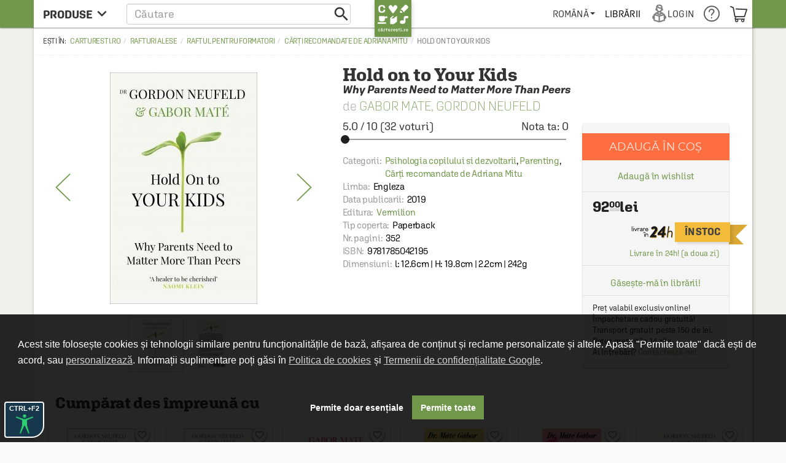

--- FILE ---
content_type: text/html; charset=UTF-8
request_url: https://carturesti.ro/carte/hold-on-to-your-kids-250931893
body_size: 35563
content:
    <!DOCTYPE html>
    <html lang="ro-RO">
    <head>
        <meta charset="UTF-8"/>
        <meta name="viewport"
              content="width=device-width, height=device-height, initial-scale=1.0, user-scalable=0, minimum-scale=1.0, maximum-scale=1.0">
        <meta name="facebook-domain-verification" content="h2ooy9d4mjof15l7bl0kt8bk3onvvl" />
        <meta name="format-detection" content="telephone=no">
        <link rel="shortcut icon" href="//cdn.dc5.ro/assets/9863c485bb454e176a08c31f5d2aacf5/img/favicon.ico"
              type="image/x-icon"/>
        <link rel="preconnect" href="https://cdn.dc5.ro">
        <link rel="search" type="application/opensearchdescription+xml" href="/opensearch.xml"
              title="Căutare în carturesti.ro"/>
        <!--
        <link rel="dns-prefetch" href="//app.marketizator.com"/>
    -->        <meta name="csrf-param" content="_csrf">
    <meta name="csrf-token" content="IM4pKOUTtcUKhCVoJT2Xq_oGztR7tXrVTueIYMzfuTxr_HZw0ybRnFmxcjxkTdmSoFSq4wjFK75j0MIzqpP-UQ==">
                <title data-get-timestamp="1769951519" data-get-date="2026-02-01 15:11:59">Hold on to Your Kids - Gabor Mate, Gordon Neufeld</title>
        <!--suppress JSAnnotator -->
<script type="text/javascript" id="siteConfig-js">
window.siteConfig = {"googleAnalyticsCode":"UA-8367043-6","googleAnalyticsDomain":false,"hotjarId":false,"facebookPixelId":false,"profitshareAdvertiserCode":false,"googleConversionId":false,"googleConversionLabel":false,"redditId":"t2_3591a9qm","googleTagManagerCode":"GTM-M3M3PTH","profitshare":true,"facebook":false,"google":false,"hotjar":false,"reddit":false};
</script>        <script type="application/ld+json">{
    "@context": {
        "@vocab": "http://schema.org/"
    },
    "@type": "Product",
    "GTIN13": "9781785042195",
    "aggregateRating": {
        "@type": "AggregateRating",
        "bestRating": "10",
        "ratingCount": "32",
        "ratingValue": "5.0"
    },
    "brand": {
        "@type": "Thing",
        "name": "Vermilion"
    },
    "description": "Children take their lead from their friends: being ‘cool’ matters more than anything else. Shaping values, identity and codes of behaviour, peer groups are often far more influential than parents.But this situation is far from natural, and it can be dangerous – it undermines family cohesion, interferes with healthy development, and fosters a hostile and sexualized youth culture. Children end up becoming conformist, anxious and alienated.In Hold on to Your Kids, acclaimed physician and bestselling author Gabor Mate joins forces with Gordon Neufeld, a psychologist with a reputation for penetrating to the heart of complex parenting. Together they pinpoint the causes of this breakdown and offer practical advice on how to ‘reattach’ to sons and daughters, establish the hierarchy at home, make children feel safe and understood, and earn back your children's loyalty and love. This updated edition also addresses the unprecedented parenting challenges posed by the rise of digital devices and social media.By helping to reawaken our instincts, Mate and Neufeld empower parents to be what nature intended: a true source of contact, security and warmth for their children.",
    "image": "https://cdn.dc5.ro/img-prod/250931893-0-240.jpeg",
    "name": "Hold on to Your Kids",
    "offers": {
        "@type": "Offer",
        "availability": "http://schema.org/InStock",
        "itemCondition": "http://schema.org/NewCondition",
        "price": "92.00",
        "priceCurrency": "RON",
        "seller": {
            "@type": "Organization",
            "name": "Carturesti"
        },
        "url": "https://carturesti.ro/carte/hold-on-to-your-kids-250931893"
    },
    "sku": "9781785042195"
}</script><script type="application/ld+json">{
    "@context": {
        "@vocab": "http://schema.org/"
    },
    "@type": "BreadcrumbList",
    "itemListElement": [
        {
            "@type": "ListItem",
            "item": {
                "@id": "https://carturesti.ro/raft/rafturi-alese-823",
                "name": "Rafturi alese"
            },
            "position": 1
        },
        {
            "@type": "ListItem",
            "item": {
                "@id": "https://carturesti.ro/raft/raftul-pentru-formatori-1182301",
                "name": "Raftul pentru formatori"
            },
            "position": 2
        },
        {
            "@type": "ListItem",
            "item": {
                "@id": "https://carturesti.ro/raft/carti-recomandate-de-adriana-mitu-1182303",
                "name": "Cărți recomandate de Adriana Mitu"
            },
            "position": 3
        },
        {
            "@type": "ListItem",
            "item": {
                "@id": "https://carturesti.ro/carte/hold-on-to-your-kids-250931893",
                "name": "Hold on to Your Kids"
            },
            "position": 4
        }
    ]
}</script>        
        
                    <script defer src="https://attr-2p.com/1a9ac6eb1/clc/1.js"></script>
        
        <meta property="og:title" content="Hold on to Your Kids">
<meta property="og:description" content="&lt;p&gt;Children take their lead from their friends: being ‘cool’ matters more than anything else. Shaping values, identity and codes of behaviour, peer groups are often far more influential than parents.&lt;br&gt;&lt;br&gt;But this situation is far from natural, and it can be dangerous – it undermines family cohesion, interferes with healthy development, and fosters a hostile and sexualized youth culture. Children end up becoming conformist, anxious and alienated.&lt;br&gt;&lt;br&gt;In &lt;i&gt;Hold on to Your Kids&lt;/i&gt;, acclaimed physician and bestselling author Gabor Maté joins forces with Gordon Neufeld, a psychologist with a reputation for penetrating to the heart of complex parenting. Together they pinpoint the causes of this breakdown and offer practical advice on how to ‘reattach’ to sons and daughters, establish the hierarchy at home, make children feel safe and understood, and earn back your children&#039;s loyalty and love. This updated edition also addresses the unprecedented parenting challenges posed by the rise of digital devices and social media.&lt;br&gt;&lt;br&gt;By helping to reawaken our instincts, Maté and Neufeld empower parents to be what nature intended: a true source of contact, security and warmth for their children.&lt;/p&gt;">
<meta property="og:image" content="https://cdn.dc5.ro/img-prod/250931893-0.jpeg">
<link href="https://carturesti.ro/carte/hold-on-to-your-kids-250931893" rel="canonical">
<link href="//cdn.dc5.ro/assets/cc561ca923c59f35ec040b139c680704/css/bootstrap.css?v=1769599697" rel="stylesheet">
<link href="//cdn.dc5.ro/assets/36d399f2f7cefc05eab7e6079f0af713/css/material-icon.css?v=1769599703" rel="stylesheet">
<link href="//cdn.dc5.ro/assets/96db494710f4b8bec9685091a28d5909/angular-material.min.css?v=1769599697" rel="stylesheet">
<link href="//fonts.googleapis.com/css?family=PT+Serif:400,400italic,700,700italic&amp;subset=latin-ext,latin" rel="stylesheet">
<link href="//cdn.dc5.ro/assets/4927d51173609bcf949563fbd4932c23/v-accordion.css?v=1769599703" rel="stylesheet">
<link href="//cdn.dc5.ro/assets/f6bcf9b15a3b944898a950bbebe8c259/css/css.css?v=1769599704" rel="stylesheet">
<link href="//cdn.dc5.ro/assets/9863c485bb454e176a08c31f5d2aacf5/css/checkout-cornerflat.css?v=1769599696" rel="stylesheet">
<link href="//cdn.dc5.ro/assets/9863c485bb454e176a08c31f5d2aacf5/css/montserrat/montserrat.css?v=1769599696" rel="stylesheet">
<link href="//cdn.dc5.ro/assets/9863c485bb454e176a08c31f5d2aacf5/css/flaticon/flaticon.css?v=1769599696" rel="stylesheet">
<link href="//cdn.dc5.ro/assets/9863c485bb454e176a08c31f5d2aacf5/css/md.css?v=1769599696" rel="stylesheet">
<link href="//cdn.dc5.ro/assets/9863c485bb454e176a08c31f5d2aacf5/css/chroma.css?v=1769599696" rel="stylesheet">
<link href="//cdn.dc5.ro/assets/9863c485bb454e176a08c31f5d2aacf5/css/grid-container.css?v=1769599696" rel="stylesheet">
<link href="//cdn.dc5.ro/assets/9863c485bb454e176a08c31f5d2aacf5/css/mega-menu.css?v=1769599696" rel="stylesheet">
<link href="//cdn.dc5.ro/assets/9863c485bb454e176a08c31f5d2aacf5/css/category-page.css?v=1769599696" rel="stylesheet">
<link href="//cdn.dc5.ro/assets/9863c485bb454e176a08c31f5d2aacf5/css/homepage.css?v=1769599696" rel="stylesheet">
<link href="//cdn.dc5.ro/assets/9863c485bb454e176a08c31f5d2aacf5/css/style.css?v=1769599696" rel="stylesheet">
<link href="//cdn.dc5.ro/assets/ced666a4c9e604743193cbb53c379585/css/photoswipe.css?v=1764749715" rel="stylesheet">
<link href="//cdn.dc5.ro/assets/ced666a4c9e604743193cbb53c379585/css/photoswipe-skin/default-skin.css?v=1764749715" rel="stylesheet">
<link href="//cdn.dc5.ro/assets/ced666a4c9e604743193cbb53c379585/css/slick.css?v=1764749715" rel="stylesheet">
<link href="//cdn.dc5.ro/assets/ced666a4c9e604743193cbb53c379585/css/pagina-produs.css?v=1764749715" rel="stylesheet">
<link href="//cdn.dc5.ro/assets/ced666a4c9e604743193cbb53c379585/css/offer.css?v=1764749715" rel="stylesheet">
<link href="//cdn.dc5.ro/assets/6f141e2b855f452d0e02f95e675508d4/css/top.css?v=1769589094" rel="stylesheet">
<link href="/css/acctoolbar/acctoolbar.css?v=1747823223" rel="stylesheet">
<link href="//cdn.dc5.ro/assets/8a1c47c4b4493ab8e58710fedceed5b7/css/socialLogin.css?v=1768826078" rel="stylesheet">
<link href="//cdn.dc5.ro/assets/9549a15ed705154b99ec7de6e19496e9/authchoice.css?v=1768826078" rel="stylesheet">
<link href="//cdn.dc5.ro/assets/734c1c43c0ab7587562a11e89c23ffe3/css/warning.css?v=1768826078" rel="stylesheet">
<link href="//cdn.dc5.ro/assets/ca757adb5d7a57dbe5e12f74e9779fa4/css/subscribe-form-widget.css?v=1769589095" rel="stylesheet">
<link href="//cdn.dc5.ro/assets/9daf4017dcaad3a43458869548f9212d/css/bootstrap3/bootstrap-switch.css?v=1769589096" rel="stylesheet">
<link href="//cdn.dc5.ro/assets/6feed460cdd4f7b92c9df220b6eb0e18/cookieconsent.min.css?v=1769589096" rel="stylesheet">
<link href="//cdn.dc5.ro/assets/fb4d8b455159197b1d1bfb1325268384/css/cookie-consent.css?v=1769589095" rel="stylesheet">
<link href="//cdn.dc5.ro/assets/fb4d8b455159197b1d1bfb1325268384/css/cookie-settings.css?v=1769589095" rel="stylesheet">
<style>    #getStocks .md-secondary-container {
        display: none;
    }</style>
<style>
.header-push{padding-top: 3rem;}
.cartu-top-bar{text-transform:uppercase;height:45px;}
.cartu-top-bar >*>*:not(.logo-cartu){height: 45px;}
md-menu-item{height:auto;min-height:45px;}
md-menu-item>.md-button{border-radius:0;margin:auto 0;}
.md-white .dropdown .caret{position:relative;height:6px;}
.md-white .md-button{margin:0;padding:0 .8rem;font-weight:500;}
.md-white .cartu-icons-reader{font-size:2.8rem;}
</style>
<style>
    .breadcrumb:before {
        content: 'Ești în: '
    }
    .main-product .autorProdus:before {
        content: 'de ';
    }
    .cartu-alert a[href^=tel] {
        text-decoration:inherit;
        color: inherit;
    }
</style>
<script src="//cdn.dc5.ro/assets/10937963a1eb33ffdec4952a98079a12/js/gtm.js?v=1769599697"></script>
<script src="//cdn.dc5.ro/assets/491e6ac5d961a4276887954ec40a4d0f/angular.min.js?v=1769599702"></script>
<script src="//cdn.dc5.ro/assets/8f97f88cb588277474256194c4876613/angular-animate.min.js?v=1769599702"></script>
<script src="//cdn.dc5.ro/assets/1c74f8f7d5510243b67b15b9daff463e/angular-aria.min.js?v=1769599702"></script>
<script src="//cdn.dc5.ro/assets/b4ad2a5445409db18a1ec60f8d76e2c6/angular-route.min.js?v=1769599702"></script>
<script src="//cdn.dc5.ro/assets/3d2ff76d181d3c3264bd4a1e1ebeecd9/angular-sanitize.min.js?v=1769599703"></script>
<script src="//cdn.dc5.ro/assets/10d0b15d69a673a8029172df8f93daad/angular-messages.min.js?v=1769599703"></script>
<script src="//cdn.dc5.ro/assets/a8ccf2384a5e0e54add8394854657d2c/ui-bootstrap-tpls.min.js?v=1769599703"></script>
<script src="//cdn.dc5.ro/assets/96db494710f4b8bec9685091a28d5909/angular-material.min.js?v=1769599697"></script>
<script type="text/javascript">// noinspection JSAnnotator
window.siteConfig = {"googleAnalyticsCode":"UA-8367043-6","googleAnalyticsDomain":false,"hotjarId":false,"facebookPixelId":false,"profitshareAdvertiserCode":false,"googleConversionId":false,"googleConversionLabel":false,"redditId":"t2_3591a9qm","googleTagManagerCode":"GTM-M3M3PTH","profitshare":true,"facebook":false,"google":false,"hotjar":false,"reddit":false};
    var x_google_custom_params = {
        dynx_itemid: '250931893',
        dynx_itemid2: '9781785042195',
        dynx_pagetype: 'offerdetail',
        dynx_totalvalue: '92.00',  
    };
window.productData = {"product_id":"250931893"};
        "use strict";
    window.constants = Object.freeze({
        "mainUrl":"/",
        "cartuAsset":"//cdn.dc5.ro/assets/9863c485bb454e176a08c31f5d2aacf5",
        "inventar":0,
        "loggedIn":false,
        "SOLR_SEPARATOR": "|"
    });
window.Wishlists = [];
		var baseUrl = '/index.php';
		var searchHost = '//carturesti.ro';
		var searchPage = '//carturesti.ro/product/search';
		var idWebsite = '1';
		var resultList = 'search-result-dropdown';
		var useMorphsearch = false;</script>    </head>
    <body data-ng-app="CartuApp" page-resize data-ng-class="h.m.any?'isMobile':''" data-language="ro-RO">
    <div class="cartuPageLoader" style="display: none"><div class="loaderBg"></div><div class="cartu-spinner"></div></div>

    <noscript>
                <img height="1" width="1" style="display:none"
                   src="https://www.facebook.com/tr?id=1770673153154766&ev=PageView&noscript=1"/>
    </noscript>
        <script type="text/javascript">var GTMCartu = GTMCartu || {
    clean: function () {
    }, ecommercePush: function (eventName, data = {}) {
    }, viewItemList: function (data) {
        GTMCartu.ecommercePush("view_item_list", data);
    }, selectItem: function (data) {
        GTMCartu.ecommercePush("select_item", data);
    }, viewItem: function (data) {
        GTMCartu.ecommercePush("view_item", data);
    }, addToCart: function (data) {
        GTMCartu.ecommercePush("add_to_cart", data);
    }, addToWishlist: function (data) {
        GTMCartu.ecommercePush("add_to_wishlist", data);
    }, viewCart: function (data) {
        GTMCartu.ecommercePush("view_cart", data);
    }, removeFromCart: function (data) {
        GTMCartu.ecommercePush("remove_from_cart", data);
    }, checkoutBegin: function (data) {
        GTMCartu.ecommercePush("begin_checkout", data);
    }, checkoutShipping: function (data) {
        GTMCartu.ecommercePush("add_shipping_info", data);
    }, checkoutPayment: function (data) {
        GTMCartu.ecommercePush("add_payment_info", data);
    }, checkoutPurchase: function (data) {
        GTMCartu.ecommercePush("purchase", data);
    }, refund: function (data) {
        GTMCartu.ecommercePush("refund", data);
    }, viewPromotion: function (data) {
        GTMCartu.ecommercePush("view_promotion", data);
    }, selectPromotion: function (data) {
        GTMCartu.ecommercePush("select_promotion", data);
    }, viewCheckoutLogin: function (data) {
        GTMCartu.ecommercePush("view_checkout_login", data);
    }, checkoutLoginCompleted: function (data) {
        GTMCartu.ecommercePush("checkout_login_completed", data);
    }, sendOrder: function (data) {
        GTMCartu.ecommercePush("send_order", data);
    }, formSubmitted: function (data) {
        GTMCartu.ecommercePush("form_submitted", data);
    }, formError: function (data) {
        GTMCartu.ecommercePush("form_error", data);
    }, signUp: function (data) {
        GTMCartu.ecommercePush("sign_up", data);
    }, login: function (data) {
        GTMCartu.ecommercePush("login", data);
    }, newsletterSignUp: function (data) {
        GTMCartu.ecommercePush("newsletter_sign_up", data);
    }, userData: function (data) {
        GTMCartu.ecommercePush("user_data", data);
    }, filterApplied: function (data) {
        GTMCartu.ecommercePush("filter_applied", data);
    }, addCoupon: function (data) {
        GTMCartu.ecommercePush("add_coupon", data);
    }, sortingApplied: function (data) {
        GTMCartu.ecommercePush("sorting_applied", data);
    }, viewSearchResults: function (data) {
        GTMCartu.ecommercePush("view_search_results", data);
    }
}</script><!-- Google Tag Manager (noscript) -->
<noscript><iframe src="https://www.googletagmanager.com/ns.html?id=GTM-M3M3PTH"
height="0" width="0" style="display:none;visibility:hidden"></iframe></noscript>
<!-- End Google Tag Manager (noscript) -->
<div id="modalLogin" class="fade modal" role="dialog" tabindex="-1">
<div class="modal-dialog ">
<div class="modal-content">
<div class="modal-header">
<button type="button" class="close" data-dismiss="modal" aria-hidden="true">&times;</button>
Login / Înregistrare
</div>
<div class="modal-body">


    <div class="centerThis">ÎN GRABĂ? FOLOSEȘTE:</div>
<div id="w0" class="auth-clients">                <ul>
                                            <li class="auth-client"><a class="google auth-link" href="/site/auth?authclient=google" title="Google"><svg width="185" height="40" fill="none" xmlns="http://www.w3.org/2000/svg"><rect width="185" height="40" rx="2" fill="#4285F4"/><path d="M38 1H2a1 1 0 0 0-1 1v36a1 1 0 0 0 1 1h36a1 1 0 0 0 1-1V2a1 1 0 0 0-1-1z" fill="#fff"/><path fill-rule="evenodd" clip-rule="evenodd" d="M28.64 20.204c0-.638-.057-1.251-.164-1.84H20v3.481h4.844a4.14 4.14 0 0 1-1.796 2.716v2.259h2.908c1.702-1.567 2.684-3.875 2.684-6.616z" fill="#4285F4"/><path fill-rule="evenodd" clip-rule="evenodd" d="M20 29c2.43 0 4.467-.806 5.956-2.18l-2.908-2.259c-.806.54-1.837.86-3.048.86-2.344 0-4.328-1.584-5.036-3.711h-3.007v2.332A8.996 8.996 0 0 0 20 29z" fill="#34A853"/><path fill-rule="evenodd" clip-rule="evenodd" d="M14.964 21.71a5.41 5.41 0 0 1-.282-1.71c0-.593.102-1.17.282-1.71v-2.332h-3.007A8.996 8.996 0 0 0 11 20c0 1.452.348 2.827.957 4.042l3.007-2.332z" fill="#FBBC05"/><path fill-rule="evenodd" clip-rule="evenodd" d="M20 14.58c1.321 0 2.508.454 3.44 1.345l2.582-2.58C24.463 11.891 22.426 11 20 11a8.996 8.996 0 0 0-8.043 4.958l3.007 2.332c.708-2.127 2.692-3.71 5.036-3.71z" fill="#EA4335"/><path d="M56.214 21.436c0-.437-.155-.774-.465-1.011-.305-.237-.859-.476-1.661-.718s-1.44-.51-1.914-.807c-.907-.57-1.36-1.312-1.36-2.228 0-.802.325-1.463.977-1.982.656-.52 1.506-.78 2.55-.78.692 0 1.31.128 1.852.383.543.255.969.62 1.279 1.094.31.47.465.99.465 1.565h-1.723c0-.52-.164-.925-.492-1.217-.324-.296-.789-.444-1.395-.444-.565 0-1.005.12-1.32.362-.31.242-.464.58-.464 1.012 0 .365.169.67.506.916.337.242.893.479 1.668.711.775.228 1.397.49 1.866.786.47.292.814.629 1.032 1.012.219.378.328.822.328 1.333 0 .83-.319 1.49-.957 1.982-.633.488-1.494.732-2.584.732-.72 0-1.383-.132-1.989-.397-.601-.269-1.07-.638-1.408-1.107-.333-.47-.5-1.017-.5-1.64h1.73c0 .564.187 1.002.56 1.312.375.31.91.465 1.607.465.602 0 1.053-.121 1.354-.363.305-.246.458-.57.458-.97zM61.305 24h-1.66v-7.396h1.66V24zm-1.763-9.317c0-.256.08-.467.239-.636.164-.169.397-.253.697-.253.301 0 .533.084.697.253.165.168.247.38.247.636 0 .25-.082.46-.246.629-.165.164-.397.246-.698.246-.3 0-.533-.082-.697-.246a.88.88 0 0 1-.24-.63zm3.526 5.564c0-1.148.269-2.064.806-2.748.543-.688 1.26-1.032 2.154-1.032.843 0 1.506.294 1.989.882l.075-.745h1.497v7.17c0 .971-.303 1.737-.909 2.297-.602.56-1.415.841-2.44.841a3.929 3.929 0 0 1-1.593-.342c-.515-.223-.907-.517-1.176-.881l.786-.999c.51.607 1.14.91 1.887.91.551 0 .987-.15 1.306-.452.319-.296.478-.733.478-1.312v-.5c-.478.534-1.116.8-1.914.8-.866 0-1.575-.343-2.126-1.031-.547-.689-.82-1.641-.82-2.858zm1.654.144c0 .743.15 1.328.451 1.757.306.423.727.635 1.265.635.67 0 1.167-.287 1.49-.861v-3.254c-.314-.56-.806-.84-1.476-.84-.547 0-.973.216-1.279.649-.3.433-.45 1.07-.45 1.914zm8.36-3.787l.047.854c.547-.66 1.265-.991 2.153-.991 1.54 0 2.325.882 2.352 2.645V24h-1.661v-4.792c0-.47-.103-.816-.308-1.04-.2-.227-.53-.34-.991-.34-.67 0-1.169.302-1.497.908V24h-1.661v-7.396h1.565zM85.061 24h-1.661v-7.396h1.661V24zm-1.764-9.317c0-.256.08-.467.24-.636.164-.169.396-.253.697-.253.3 0 .533.084.697.253.164.168.246.38.246.636 0 .25-.082.46-.246.629-.164.164-.396.246-.697.246-.3 0-.533-.082-.697-.246a.88.88 0 0 1-.24-.63zm5.358 1.92l.048.855c.547-.66 1.265-.991 2.154-.991 1.54 0 2.324.882 2.351 2.645V24h-1.66v-4.792c0-.47-.103-.816-.309-1.04-.2-.227-.53-.34-.99-.34-.67 0-1.17.302-1.498.908V24h-1.66v-7.396h1.564zm16.712 5.107l1.176-5.107h1.62L106.147 24h-1.367l-1.586-5.08-1.559 5.08h-1.367l-2.023-7.396h1.62l1.196 5.051 1.518-5.052h1.251l1.538 5.107zM111.28 24h-1.661v-7.396h1.661V24zm-1.764-9.317a.89.89 0 0 1 .239-.636c.164-.169.397-.253.698-.253.3 0 .533.084.697.253.164.168.246.38.246.636 0 .25-.082.46-.246.629-.164.164-.397.246-.697.246-.301 0-.534-.082-.698-.246a.882.882 0 0 1-.239-.63zm5.898.123v1.798h1.306v1.23h-1.306v4.129c0 .282.055.488.164.615.114.123.315.185.602.185.191 0 .385-.023.581-.069v1.286a4.092 4.092 0 0 1-1.094.157c-1.276 0-1.914-.704-1.914-2.113v-4.19h-1.217v-1.23h1.217v-1.798h1.661zm4.456 2.604a2.6 2.6 0 0 1 2.058-.943c1.576 0 2.376.9 2.399 2.7V24h-1.661v-4.771c0-.51-.112-.87-.335-1.08-.219-.215-.542-.322-.971-.322-.665 0-1.162.296-1.49.889V24h-1.661V13.5h1.661v3.91zm17.894 5.298c-.36.47-.859.825-1.497 1.066-.638.242-1.363.363-2.174.363-.834 0-1.572-.19-2.215-.568a3.808 3.808 0 0 1-1.49-1.62c-.346-.706-.526-1.529-.54-2.468v-.779c0-1.504.36-2.677 1.08-3.52.72-.848 1.725-1.272 3.015-1.272 1.107 0 1.987.274 2.638.82.652.547 1.044 1.336 1.176 2.366h-1.695c-.192-1.199-.887-1.798-2.085-1.798-.775 0-1.365.28-1.771.84-.401.557-.608 1.375-.622 2.455v.765c0 1.076.226 1.912.677 2.51.456.592 1.087.888 1.894.888.884 0 1.513-.2 1.886-.602v-1.948h-2.051v-1.312h3.774v3.814zm1.667-2.475c0-.724.143-1.376.43-1.955a3.122 3.122 0 0 1 1.21-1.34c.52-.314 1.117-.471 1.791-.471.998 0 1.807.321 2.427.964.624.642.962 1.494 1.012 2.556l.007.39c0 .73-.142 1.38-.424 1.955a3.08 3.08 0 0 1-1.203 1.333c-.52.315-1.121.472-1.805.472-1.044 0-1.88-.347-2.509-1.04-.624-.697-.936-1.624-.936-2.782v-.082zm1.661.144c0 .761.157 1.358.471 1.791.315.428.752.643 1.313.643.56 0 .996-.22 1.306-.657.314-.437.471-1.078.471-1.92 0-.748-.161-1.34-.485-1.778-.319-.437-.754-.656-1.306-.656-.542 0-.973.216-1.292.65-.319.428-.478 1.07-.478 1.927zm6.547-.144c0-.724.144-1.376.431-1.955.287-.583.69-1.03 1.21-1.34.519-.314 1.116-.471 1.791-.471.998 0 1.807.321 2.427.964.624.642.961 1.494 1.011 2.556l.007.39c0 .73-.141 1.38-.424 1.955a3.08 3.08 0 0 1-1.203 1.333c-.519.315-1.121.472-1.804.472-1.044 0-1.88-.347-2.509-1.04-.624-.697-.937-1.624-.937-2.782v-.082zm1.661.144c0 .761.158 1.358.472 1.791.315.428.752.643 1.313.643.56 0 .995-.22 1.305-.657.315-.437.472-1.078.472-1.92 0-.748-.162-1.34-.485-1.778-.319-.437-.755-.656-1.306-.656-.542 0-.973.216-1.292.65-.319.428-.479 1.07-.479 1.927zm6.569-.13c0-1.148.268-2.064.806-2.748.543-.688 1.26-1.032 2.154-1.032.843 0 1.506.294 1.989.882l.075-.745h1.497v7.17c0 .971-.303 1.737-.909 2.297-.602.56-1.415.841-2.441.841a3.924 3.924 0 0 1-1.592-.342c-.515-.223-.907-.517-1.176-.881l.786-.999c.51.607 1.139.91 1.887.91.551 0 .986-.15 1.305-.452.319-.296.479-.733.479-1.312v-.5c-.479.534-1.117.8-1.914.8-.866 0-1.575-.343-2.126-1.031-.547-.689-.82-1.641-.82-2.858zm1.654.144c0 .743.15 1.328.451 1.757.305.423.727.635 1.265.635.67 0 1.166-.287 1.49-.861v-3.254c-.315-.56-.807-.84-1.477-.84-.547 0-.973.216-1.278.649-.301.433-.451 1.07-.451 1.914zM166.108 24h-1.662V13.5h1.662V24zm5.31.137c-1.053 0-1.907-.33-2.564-.992-.651-.665-.977-1.549-.977-2.652v-.205c0-.738.141-1.397.424-1.976a3.27 3.27 0 0 1 1.203-1.36 3.171 3.171 0 0 1 1.722-.485c1.008 0 1.785.321 2.331.964.552.642.828 1.551.828 2.727v.67h-4.833c.05.61.253 1.094.608 1.45.36.355.811.533 1.353.533.762 0 1.381-.308 1.86-.923l.895.854a3.007 3.007 0 0 1-1.189 1.032 3.72 3.72 0 0 1-1.661.363zm-.198-6.337c-.456 0-.825.16-1.108.478-.278.32-.456.764-.533 1.333h3.165v-.123c-.037-.556-.185-.975-.444-1.258-.26-.287-.62-.43-1.08-.43z" fill="#fff"/></svg></a></li>
                                            <li class="auth-client"><a class="facebook auth-link" href="/site/auth?authclient=facebook" title="Facebook"><svg width="185" height="40" fill="none" xmlns="http://www.w3.org/2000/svg"><rect width="185" height="40" rx="2" fill="#4267B2"/><path d="M44.741 22.62h4.519V24h-6.248v-9.953h1.73v8.572zm5.611-2.387c0-.724.144-1.376.43-1.955a3.12 3.12 0 0 1 1.21-1.34c.52-.314 1.117-.471 1.792-.471.998 0 1.807.321 2.427.964.624.642.961 1.494 1.011 2.556l.007.39c0 .73-.141 1.38-.424 1.955a3.08 3.08 0 0 1-1.203 1.333c-.52.315-1.12.472-1.804.472-1.044 0-1.88-.347-2.51-1.04-.624-.697-.936-1.624-.936-2.782v-.082zm1.661.144c0 .761.158 1.358.472 1.791.315.428.752.643 1.313.643.56 0 .995-.22 1.305-.657.315-.437.472-1.078.472-1.92 0-.748-.162-1.34-.485-1.778-.32-.437-.755-.656-1.306-.656-.542 0-.973.216-1.292.65-.32.428-.479 1.07-.479 1.927zm6.569-.13c0-1.148.268-2.064.806-2.748.542-.688 1.26-1.032 2.153-1.032.844 0 1.507.294 1.99.882l.075-.745h1.497v7.17c0 .971-.303 1.737-.91 2.297-.6.56-1.414.841-2.44.841a3.928 3.928 0 0 1-1.592-.342c-.515-.223-.907-.517-1.176-.881l.786-.999c.51.607 1.14.91 1.887.91.551 0 .986-.15 1.305-.452.32-.296.479-.733.479-1.312v-.5c-.479.534-1.117.8-1.914.8-.866 0-1.575-.343-2.126-1.031-.547-.689-.82-1.641-.82-2.858zm1.654.144c0 .743.15 1.328.45 1.757.306.423.728.635 1.266.635.67 0 1.166-.287 1.49-.861v-3.254c-.315-.56-.807-.84-1.477-.84-.547 0-.973.216-1.278.649-.3.433-.451 1.07-.451 1.914zM68.82 24h-1.66v-7.396h1.66V24zm-1.763-9.317c0-.256.08-.467.239-.636.164-.169.396-.253.697-.253.301 0 .534.084.698.253.164.168.246.38.246.636 0 .25-.082.46-.246.629-.165.164-.397.246-.698.246-.3 0-.533-.082-.697-.246a.88.88 0 0 1-.24-.63zm5.358 1.92l.048.855c.547-.66 1.264-.991 2.153-.991 1.54 0 2.324.882 2.352 2.645V24h-1.662v-4.792c0-.47-.102-.816-.307-1.04-.2-.227-.531-.34-.991-.34-.67 0-1.17.302-1.497.908V24H70.85v-7.396h1.565zm16.711 5.107l1.176-5.107h1.62L89.906 24h-1.368l-1.586-5.08L85.394 24h-1.367l-2.024-7.396h1.62l1.197 5.051 1.517-5.052h1.251l1.538 5.107zM95.038 24h-1.661v-7.396h1.661V24zm-1.764-9.317c0-.256.08-.467.24-.636.164-.169.396-.253.697-.253.3 0 .533.084.697.253.164.168.246.38.246.636 0 .25-.082.46-.246.629-.164.164-.396.246-.697.246-.3 0-.533-.082-.697-.246a.88.88 0 0 1-.24-.63zm5.899.123v1.798h1.305v1.23h-1.305v4.129c0 .282.054.488.164.615.114.123.314.185.601.185.192 0 .385-.023.581-.069v1.286a4.089 4.089 0 0 1-1.094.157c-1.276 0-1.914-.704-1.914-2.113v-4.19h-1.216v-1.23h1.216v-1.798h1.662zm4.455 2.604c.543-.629 1.229-.943 2.058-.943 1.577 0 2.377.9 2.399 2.7V24h-1.661v-4.771c0-.51-.111-.87-.335-1.08-.218-.215-.542-.322-.97-.322-.666 0-1.163.296-1.491.889V24h-1.661V13.5h1.661v3.91zm16.001 2.372h-4.006V24h-1.73v-9.953h6.324v1.394h-4.594v2.96h4.006v1.381zM125.855 24c-.073-.141-.137-.371-.191-.69a2.587 2.587 0 0 1-1.942.827c-.743 0-1.349-.212-1.818-.636a2.032 2.032 0 0 1-.704-1.572c0-.789.291-1.392.875-1.812.588-.424 1.426-.636 2.515-.636h1.019v-.485c0-.383-.107-.688-.321-.916-.215-.232-.54-.349-.978-.349-.378 0-.688.096-.93.288a.87.87 0 0 0-.362.717h-1.661c0-.405.134-.784.403-1.134a2.68 2.68 0 0 1 1.094-.834c.465-.2.982-.301 1.552-.301.866 0 1.556.219 2.071.656.515.433.779 1.044.793 1.832v3.336c0 .665.093 1.196.28 1.593V24h-1.695zm-1.825-1.196c.328 0 .636-.08.923-.24.291-.16.51-.373.656-.642v-1.395h-.896c-.615 0-1.077.107-1.387.322-.31.214-.465.517-.465.909 0 .319.105.574.314.765.215.187.499.28.855.28zm8.256.007c.415 0 .759-.121 1.033-.363.273-.241.419-.54.437-.895h1.566c-.019.46-.162.89-.431 1.292a2.84 2.84 0 0 1-1.094.943c-.46.232-.957.349-1.49.349-1.035 0-1.855-.335-2.461-1.005-.606-.67-.909-1.595-.909-2.776v-.17c0-1.126.301-2.026.902-2.7.602-.68 1.422-1.02 2.461-1.02.88 0 1.595.258 2.147.773.556.51.847 1.183.875 2.017h-1.566c-.018-.424-.164-.773-.437-1.046-.269-.274-.613-.41-1.033-.41-.537 0-.952.196-1.244.588-.291.387-.44.977-.444 1.77v.267c0 .802.143 1.401.431 1.798.291.392.711.588 1.257.588zm7.785 1.326c-1.052 0-1.907-.33-2.563-.992-.652-.665-.978-1.549-.978-2.652v-.205c0-.738.142-1.397.424-1.976a3.27 3.27 0 0 1 1.203-1.36 3.172 3.172 0 0 1 1.723-.485c1.007 0 1.784.321 2.331.964.551.642.827 1.551.827 2.727v.67h-4.833c.05.61.253 1.094.608 1.45.36.355.812.533 1.354.533.761 0 1.381-.308 1.859-.923l.896.854a3.01 3.01 0 0 1-1.19 1.032 3.72 3.72 0 0 1-1.661.363zm-.198-6.337c-.456 0-.825.16-1.107.478-.278.32-.456.764-.534 1.333h3.165v-.123c-.036-.556-.184-.975-.444-1.258-.26-.287-.62-.43-1.08-.43zm11.189 2.577c0 1.148-.257 2.062-.772 2.741-.511.68-1.215 1.019-2.113 1.019-.865 0-1.54-.313-2.023-.937l-.082.8h-1.504V13.5h1.661v3.814c.479-.565 1.124-.847 1.935-.847.902 0 1.611.335 2.126 1.005.515.67.772 1.606.772 2.81v.095zm-1.661-.144c0-.802-.141-1.403-.424-1.804-.282-.401-.692-.602-1.23-.602-.72 0-1.226.315-1.518.943v3.05c.296.642.807.963 1.531.963.52 0 .921-.194 1.204-.58.282-.388.428-.974.437-1.758v-.212zm2.986 0c0-.724.144-1.376.431-1.955.287-.583.69-1.03 1.21-1.34.519-.314 1.116-.471 1.791-.471.998 0 1.807.321 2.426.964.625.642.962 1.494 1.012 2.556l.007.39c0 .73-.141 1.38-.424 1.955a3.08 3.08 0 0 1-1.203 1.333c-.519.315-1.121.472-1.805.472-1.043 0-1.879-.347-2.508-1.04-.625-.697-.937-1.624-.937-2.782v-.082zm1.661.144c0 .761.157 1.358.472 1.791.314.428.752.643 1.312.643.561 0 .996-.22 1.306-.657.315-.437.472-1.078.472-1.92 0-.748-.162-1.34-.486-1.778-.319-.437-.754-.656-1.305-.656-.543 0-.973.216-1.292.65-.319.428-.479 1.07-.479 1.927zm6.548-.144c0-.724.143-1.376.43-1.955.288-.583.691-1.03 1.21-1.34.52-.314 1.117-.471 1.791-.471.998 0 1.807.321 2.427.964.625.642.962 1.494 1.012 2.556l.007.39c0 .73-.142 1.38-.424 1.955a3.08 3.08 0 0 1-1.203 1.333c-.52.315-1.121.472-1.805.472-1.044 0-1.88-.347-2.509-1.04-.624-.697-.936-1.624-.936-2.782v-.082zm1.661.144c0 .761.157 1.358.472 1.791.314.428.752.643 1.312.643.561 0 .996-.22 1.306-.657.314-.437.471-1.078.471-1.92 0-.748-.161-1.34-.485-1.778-.319-.437-.754-.656-1.306-.656-.542 0-.973.216-1.292.65-.319.428-.478 1.07-.478 1.927zm9.261.451l-.738.759V24h-1.661V13.5h1.661v6.057l.52-.65 2.044-2.303h1.996l-2.748 3.082L175.634 24h-1.921l-2.195-3.172zM32 9.323v21.348c0 .734-.595 1.324-1.323 1.324h-6.118v-9.29h3.118l.466-3.621h-3.59V16.77c0-1.05.29-1.763 1.795-1.763h1.918v-3.24a25.77 25.77 0 0 0-2.796-.146c-2.765 0-4.661 1.688-4.661 4.79v2.673H17.68v3.621h3.129V32H9.323A1.326 1.326 0 0 1 8 30.677V9.323C8 8.595 8.595 8 9.323 8h21.348C31.405 8 32 8.595 32 9.323z" fill="#fff"/></svg></a></li>
                                    </ul>
        </div>


<hr>
<div class="row" style="text-align: center;">
    <h4 class="emailAuth">sau email</h4>

    <div class="col-xs-12">
        <button class="btn btn-black" id="loginTrigger" data-target="modalLoginForm">
            Utilizator existent</button>
    </div>
    <div class="col-xs-12">
                    <button class="btn btn-black" id="signupTrigger" data-target="modalSignupForm">
                Utilizator nou            </button>
            </div>
</div>
<br/>
<div class="row">
    <div class="col-md-8 col-md-offset-2" style="padding: 0 5px;">
<form id="modalLoginForm" action="/site/login" method="post" ng-init="angLogin = {}">
<input type="hidden" name="_csrf" value="IM4pKOUTtcUKhCVoJT2Xq_oGztR7tXrVTueIYMzfuTxr_HZw0ybRnFmxcjxkTdmSoFSq4wjFK75j0MIzqpP-UQ==">
        <md-input-container class="field-loginform-email required" flex="auto">
<label class="no-control-label" for="loginform-email">Email</label>
<input type="text" id="loginform-email" class="no-form-control" name="LoginForm[email]" data-ng-model="angLogin.email" aria-required="true">

<div ng-messages md-auto-hide='false'><div class="help-block" ng-message="msg"></div></div>
</md-input-container>        <md-input-container class="field-loginform-password required" flex="auto">
<label class="no-control-label" for="loginform-password">Parolă</label>
<input type="password" id="loginform-password" class="no-form-control" name="LoginForm[password]" aria-required="true">

<div ng-messages md-auto-hide='false'><div class="help-block" ng-message="msg"></div></div>
</md-input-container>        <div class="field-loginform-status" style="display: none;">

<input type="hidden" id="loginform-status" class="no-form-control" name="LoginForm[status]" aria-label="hidden-status">

<div ng-messages md-auto-hide='false'><div class="help-block" ng-message="msg"></div></div>
</div>                <div>
            <span><a href="/site/request-password-reset">Ai pierdut parola?</a></span>        </div>
        <div class="form-group submitFormGroup">
            <button type="submit" class="btn btn-cartu" name="login-button">Autentificare</button>        </div>
        </form>    </div>
</div>
<div class="row">
    <div class="col-md-8 col-md-offset-2 check-mail"  style="padding: 0 5px;">
        <form id="modalSignupForm" action="/site/signup" method="post" ng-init="angSignup = {}">
<input type="hidden" name="_csrf" value="IM4pKOUTtcUKhCVoJT2Xq_oGztR7tXrVTueIYMzfuTxr_HZw0ybRnFmxcjxkTdmSoFSq4wjFK75j0MIzqpP-UQ==">        <md-input-container class="field-signupform-email required" flex="auto">
<label class="no-control-label" for="signupform-email">Email</label>
<input type="text" id="signupform-email" class="no-form-control" name="SignupForm[email]" data-ng-model="angSignup.email" aria-required="true">

<div ng-messages md-auto-hide='false'><div class="help-block" ng-message="msg"></div></div>
</md-input-container>        <md-input-container class="field-signupform-password required" flex="auto">
<label class="no-control-label" for="signupform-password">Parolă</label>
<input type="password" id="signupform-password" class="no-form-control" name="SignupForm[password]" aria-required="true">

<div ng-messages md-auto-hide='false'><div class="help-block" ng-message="msg"></div></div>
</md-input-container>	    <md-input-container class="field-signupform-recaptcha" flex="auto">

<input type="hidden" id="signupform-recaptcha" name="SignupForm[reCaptcha]"><div id="signupform-recaptcha-recaptcha-modalSignupForm" class="g-recaptcha" data-sitekey="6LfRE5QUAAAAAKb8b-nK2NDD3JItA0yKRcVrlsJS" data-input-id="signupform-recaptcha" data-form-id="modalSignupForm"></div>

<div ng-messages md-auto-hide='false'><div class="help-block" ng-message="msg"></div></div>
</md-input-container>        <div class="form-group submitFormGroup">
            <button type="submit" class="btn btn-cartu" name="signup-button">Signup</button>        </div>
        </form>    </div>
</div>


</div>

</div>
</div>
</div>
    <div class="content-wrap logged-out product-view product-view-250931893 product-view-250931893- product-view-250931893-- product-view-250931893--- product-view-250931893---- product-view-250931893-----">
                <!--div id="modalMobileCats3" class="fade modal" role="dialog" tabindex="-1" data-ng-if="::h.m.any">
	<div class="modal-dialog ">
		<div class="modal-content clean-a">
			<div class="modal-header">
				<button type="button" class="close" data-dismiss="modal" aria-hidden="true">&times;</button>
				<h4><a ng-href="{{selected.url}}" data-ng-bind="selected.name"></a></h4>
			</div>
			<div class="modal-body">
				<md-list>
					<md-list-item data-ng-repeat="child in selected.children">
						<div class="modalCatParent" data-ng-class="(child.children.length?'hasChildren':'')+(child.open?' open':'')">
							<div>
								<a data-ng-href="{{::child.url}}" data-ng-bind="::child.name" style="flex-grow: 1"></a>
							</div>
							<md-list data-ng-if="child.open && child.children">
								<md-list-item data-ng-repeat="grandchild in child.children">
									<a data-ng-href="{{::grandchild.url}}" data-ng-bind="::grandchild.name"></a>
								</md-list-item>
							</md-list>
						</div>
					</md-list-item>
				</md-list>
			</div>
		</div>
	</div>
</div-->
<div class="cartu-top-bar md-whiteframe-z1 clean-a" style="">
	<div class="container meniu-cartu">
		<div class="meniu-stanga" data-ng-controller="topSearch" >
			<md-menu
				data-ng-controller="mCatsMenu"
				data-ng-init="parseCats()"
				data-ng-if="::h.m.any"
				md-offset="0 55px"
				data-ng-cloak
				>
				<md-button id="buton-produse" aria-label="menu button"
						   ng-click="openMenu($mdOpenMenu, $event)">
					<span data-ng-show="bodyWidth > 767"><span class="coco" style="top: -7px;
    position: relative;">Produse</span><i class="material-icons">&#xE5CF;</i></span>
					<i data-ng-show="bodyWidth < 768" class="material-icons">&#xE5D2;</i>
				</md-button>
				<md-menu-content>
					<md-menu-item data-ng-repeat="cat in ::cats | orderBy:'ordering' track by cat.id"
								  data-ng-class="catClass(cat)"
								  md-prevent-menu-close="md-prevent-menu-close"
								  data-ng-if="mayRenderMenu || menuOpen"
						>
						<md-button ng-href="{{::cat.url}}"
								   data-ng-bind="::cat.name"
								   aria-label="Go to {{::cat.name}}"
								   ng-mouseenter="noop()"
								   ng-click="noop()"
							></md-button>
					</md-menu-item>
				</md-menu-content>
			</md-menu>
			<div class="mega-menu-container"
				 data-ng-if="::!h.m.any"
				 data-ng-cloak
				>
				<md-button id="buton-produse"
						   class="mega-menu-trigger"
						   data-ng-cloak
						   aria-label="menu button">
					<span data-ng-show="bodyWidth > 767"><span class="coco" style="top: -7px;
    position: relative;">Produse</span><i class="material-icons">&#xE5CF;</i></span>
					<i data-ng-show="bodyWidth < 768" class="material-icons">&#xE5D2;</i>
				</md-button>
				<div class="mega-menu"
					 id="mm-produse"
					 data-ng-controller="dMegaMenu"
					 data-ng-init="parseCats()"
					>
					<div data-ng-if="mayRenderMenu || menuOpen">
						<div class="row" layout="row">
							<div flex="25">
								<mega-menu-cats></mega-menu-cats>
							</div>
							<div flex="75" class="categoryContent">
								<canvas id="menuCanvas"></canvas>
								<mega-menu-subcats></mega-menu-subcats>
							</div>
						</div>
					</div>
				</div>
			</div>
			<div class="search-container" style="align-self: flex-end;" data-ng-hide="cartOpen"  data-ng-click="toggleSearch()">
				
		<li class="search-input">
			<input id="search-input" class="form-control" autocomplete="off" type="text" placeholder="Căutare" value="">
		</li>				<i class="material-icons">&#xE8B6;</i>
			</div>
			<div class="search-results-container closed">
				<ul id="search-result-dropdown" class="closed"></ul>
			</div>
		</div>
		<a href="https://carturesti.ro/" class="logo-cartu" data-ng-hide="cartOpen" target='_self'></a>
		<div class="meniu-dreapta clear-a">
			<md-menu-bar class="md-white hidden-md hidden-lg" style="margin-right: 0;">
                <md-menu-item>
                    <div id="js-translations" display="none" data-js-translations="{&quot;en-US&quot;:{&quot;Indisponibil&quot;:&quot;Unavailable&quot;,&quot;La comand\u0103&quot;:&quot;To order&quot;,&quot;Precomand\u0103&quot;:&quot;Preorder&quot;,&quot;Promo\u021bional&quot;:&quot;Promotional&quot;,&quot;\u00cen stoc&quot;:&quot;In stock&quot;,&quot;Limitat&quot;:&quot;Limited&quot;,&quot;Stoc furnizor&quot;:&quot;Supplier stock&quot;,&quot;Stoc limitat&quot;:&quot;Limited stock&quot;,&quot;Livrare 24h&quot;:&quot;24h Delivery&quot;,&quot;Doar \u00een libr\u0103rie&quot;:&quot;Available in store&quot;,&quot;NOU!&quot;:&quot;NEW!&quot;,&quot; Pret special -&quot;:&quot; Special price -&quot;,&quot;Tip produs&quot;:&quot;Product type&quot;,&quot;Vrei s\u0103 iei un voucher cadou pentru cineva drag \u021bie?&quot;:&quot;How about getting a gift voucher for someone you care for?&quot;,&quot;Comand\u0103-l aici&quot;:&quot;Order it here&quot;,&quot;A ap\u0103rut o eroare de re\u021bea.&quot;:&quot;A network error occurred.&quot;},&quot;ro-RO&quot;:{&quot;Unavailable&quot;:&quot;Indisponibil&quot;,&quot;To order&quot;:&quot;La comand\u0103&quot;,&quot;Preorder&quot;:&quot;Precomand\u0103&quot;,&quot;Promotional&quot;:&quot;Promo\u021bional&quot;,&quot;In stock&quot;:&quot;\u00cen stoc&quot;,&quot;Limited&quot;:&quot;Limitat&quot;,&quot;Supplier stock&quot;:&quot;Stoc furnizor&quot;,&quot;Limited stock&quot;:&quot;Stoc limitat&quot;,&quot;24h Delivery&quot;:&quot;Livrare 24h&quot;,&quot;Available in store&quot;:&quot;Doar \u00een libr\u0103rie&quot;,&quot;NEW!&quot;:&quot;NOU!&quot;,&quot; Special price -&quot;:&quot; Pret special -&quot;,&quot;Product type&quot;:&quot;Tip produs&quot;,&quot;How about getting a gift voucher for someone you care for?&quot;:&quot;Vrei s\u0103 iei un voucher cadou pentru cineva drag \u021bie?&quot;,&quot;Order it here&quot;:&quot;Comand\u0103-l aici&quot;,&quot;A network error occurred.&quot;:&quot;A ap\u0103rut o eroare de re\u021bea.&quot;}}" data-js-app-language="ro-RO"></div><md-button id="mobileLanguageDropdown" class="dropdown-toggle" data-toggle="dropdown" aria-haspopup="true" aria-expanded="false"><img src="/img/site/globe.svg" class="language-icon"></md-button><ul class="dropdown-menu mobile-language-dropdown" aria-labelledby="mobileLanguageDropdown"><li><a class="dropdown-item" href="/info/hold-on-to-your-kids-250931893?lang=en-US">English</a></li></ul>                </md-menu-item>
				<md-menu-item>
					<md-menu md-position-mode="target-right target" data-ng-cloak>
						<md-button ng-click="$mdMenu.open()" class="menu-toggle" aria-label="submenu trigger">
							<i class="cartu-icons-love2"></i>
						</md-button>
						<md-menu-content class="clean-a personalMenu">
							<md-menu-item>
																	<md-button data-toggle="modal" data-target="#modalLogin">
										<i class="cartu-icons-reader"></i>
										Login									</md-button>
															</md-menu-item>
							<hr role="separator" class="divider" />
							<md-menu-item>
								<md-button href="/librarii"><i class="material-icons">&#xE55F;</i>Librării</md-button>
							</md-menu-item>
						</md-menu-content>
					</md-menu>
				</md-menu-item>
			</md-menu-bar>

			<md-menu-bar class="md-white hidden-sm hidden-xs">
                <md-menu-item class="dropdown">
                    <md-button id="carturestiLanguageDropdown" class="dropdown-toggle" data-toggle="dropdown" aria-haspopup="true" aria-expanded="false"> Română <span class="caret"></span></md-button><ul class="dropdown-menu" aria-labelledby="carturestiLanguageDropdown"><li><a class="dropdown-item" href="/info/hold-on-to-your-kids-250931893?lang=en-US">English</a></li></ul>                </md-menu-item>
                <md-menu-item>
                    <md-button>
                        <a href="/librarii" style="text-decoration: none; color: initial">
                            Librării                        </a>
                    </md-button>
                </md-menu-item>
				<md-menu-item>
											<md-button
							data-toggle="modal"
							data-target="#modalLogin"
							>
							<i class="cartu-icons-reader"></i>
							Login						</md-button>
									</md-menu-item>
                <md-menu-item>
					<a href="/info/asistenta-contact"
					   class="md-button asistenta"><i class="cartu-icons-question"></i></a>
				</md-menu-item>
			</md-menu-bar>
			<div class="checkout" data-ng-class="checkoutClass()" data-ng-controller="cartController"
				 data-ng-init="init()">
				<a class="checkout__button" data-ng-click="openCart()">
					<div class="yourCart hidden-xs hidden-sm">Coșul tău</div>
					<span class="checkout__text">
						<svg class="checkout__icon" width="30px" height="30px" viewBox="0 0 35 35">
							<path fill="#fff"
								  d="M33.623,8.004c-0.185-0.268-0.486-0.434-0.812-0.447L12.573,6.685c-0.581-0.025-1.066,0.423-1.091,1.001 c-0.025,0.578,0.423,1.065,1.001,1.091L31.35,9.589l-3.709,11.575H11.131L8.149,4.924c-0.065-0.355-0.31-0.652-0.646-0.785 L2.618,2.22C2.079,2.01,1.472,2.274,1.26,2.812s0.053,1.146 0.591,1.357l4.343,1.706L9.23,22.4c0.092,0.497,0.524,0.857,1.03,0.857 h0.504l-1.15,3.193c-0.096,0.268-0.057,0.565,0.108,0.798c0.163,0.232,0.429,0.37,0.713,0.37h0.807 c-0.5,0.556-0.807,1.288-0.807,2.093c0,1.732,1.409,3.141,3.14,3.141c1.732,0,3.141-1.408,3.141-3.141c0-0.805-0.307-1.537-0.807-2.093h6.847c-0.5,0.556-0.806,1.288-0.806,2.093c0,1.732,1.407,3.141,3.14,3.141 c1.731,0,3.14-1.408,3.14-3.141c0-0.805-0.307-1.537-0.806-2.093h0.98c0.482,0,0.872-0.391,0.872-0.872s-0.39-0.873-0.872-0.873 H11.675l0.942-2.617h15.786c0.455,0,0.857-0.294,0.996-0.727l4.362-13.608C33.862,8.612,33.811,8.272,33.623,8.004z M13.574,31.108c-0.769,0-1.395-0.626-1.395-1.396s0.626-1.396,1.395-1.396c0.77,0,1.396,0.626,1.396,1.396S14.344,31.108,13.574,31.108z M25.089,31.108c-0.771,0-1.396 0.626-1.396-1.396s0.626-1.396,1.396-1.396c0.77,0,1.396,0.626,1.396,1.396 S25.858,31.108,25.089,31.108z"></path>
						</svg>
					</span>
					<span class="product-count" data-ng-cloak data-ng-bind="cart.count()"></span>
				</a>
				<div class="checkout__order">
					<div class="checkout__order-inner">

						<div data-ng-if="cart.products.length">
							<table class="checkout__summary">
								<tfoot>
								<tr>
									<th colspan="3" style="text-align: left;"><div style="position:relative;">Total <span
											class="checkout__total" data-ng-cloak><span data-ng-bind="numberFormat(cart.total)"></span> RON</span>
										<md-button class="md-raised alt butonFinalizare" data-ng-if="!!cart.products && !!cart.products.length"
												   href="/checkout"
											><span class="hidden-sm">Finalizare comandă</span><span class="visible-sm-inline-block">Comandă</span>
										</md-button></div>
									</th>
								</tr>
								</tfoot>
								<tbody data-ng-cloak>
								<tr data-ng-repeat="p in cart.products track by $index">
									<td width="7%"><span data-ng-bind="p.quantity"></span> x </td>
									<td width="74%"><div class="cartProductName">
											<a data-ng-href="{{p.url}}" data-ng-bind="p.name"></a>
											<span data-ng-bind-html="h.htmlDecode(h.parseSubtitle(p.subtitle))
											"></span>
										</div>
									</td>
									<td>
										<span data-ng-bind="numberFormat(p.price)"></span>
										<a class="removeFromCart"
										   href="#"
										   data-ng-click="cart.remove(p.id, p.quantity)"
										   onclick="return false"
										   title="Șterge din coș">
											<i class="material-icons">&#xE5C9;</i></a>
									</td>
								</tr>
								</tbody>
							</table>
						</div>
						<div data-ng-if="!(cart.products.length)" class="checkout__empty">
							Coșul tău este gol.						</div>
						<md-button class="md-raised butonFinalizare" data-ng-if="!!cart.products && cart.products.length"
								   href="/checkout"
							><span class="hidden-sm">Finalizare comandă</span><span class="visible-sm-inline-block">Comandă</span>
						</md-button>
						<button class="checkout__close checkout__cancel"><i class="material-icons" data-ng-click="closeCart()">&#xE5CD;</i></button>
					</div>
				</div>
			</div>
		</div>

	</div>
</div>
        <div class="container cartu-page">
                        
            
                            <div class="row">
        <div class="col-xs-12">
            <ul class="breadcrumb"><li><a href="https://carturesti.ro/">carturesti.ro</a></li>
<li><a href="https://carturesti.ro/raft/rafturi-alese-823">Rafturi alese</a></li>
<li><a href="https://carturesti.ro/raft/raftul-pentru-formatori-1182301">Raftul pentru formatori</a></li>
<li><a href="https://carturesti.ro/raft/carti-recomandate-de-adriana-mitu-1182303">Cărți recomandate de Adriana Mitu</a></li>
<li class="active">Hold on to Your Kids</li>
</ul>        </div>
    </div>
            <div class="row">
                <div class="col-xs-12" style="background-color: #fafafa; min-height: initial;">
                                    </div>
            </div>
                                                    <div class="modal fade" id="getStocks" data-ng-controller="productStocks"
         data-ng-init='init("250931893")'>
        <div class="modal-dialog">
            <div class="modal-content">
                <div class="modal-header"><em>„Hold on to Your Kids”</em> &nbsp;în librăriile
                    <strong>Cărturești</strong>
                    <button type="button" class="close" data-dismiss="modal" aria-label="Close"><span
                            aria-hidden="true">×</span></button>
                </div>
                <div class="modal-body">
                    <div data-ng-show="stocks.length">
                        Există posibilitatea ca stocurile să varieze. Te invităm să ai un plan de rezervă pentru situațiile în care produsul dorit este de negăsit la raft sau a fost vândut.
                    </div>
                    <br/>
                    <md-input-container data-ng-show="cities && cities.length">
                        <label>Selectați un oraș</label>
                        <md-select name="city"
                                   data-ng-model="city"
                                   title="Select a city to get stocks."
                                   data-ng-change="getStocks()"
                        >
                            <md-option data-ng-repeat="city in cities"
                                       data-ng-value="city.id" data-ng-bind="::city.name">
                            </md-option>
                        </md-select>
                    </md-input-container>
                    <md-list data-ng-show="stocks.length">
                        <md-list-item ng-repeat="stock in stocks">
                            <span data-ng-bind="stock.name"></span><span data-ng-bind="::stock.value" style="text-align: end"></span>
                        </md-list-item>
                    </md-list>
                    <div data-ng-show="!stocks.length && !cities.length && !loading" style="padding: 2rem .4rem;">Acest articol este disponibil doar pentru comanda online.</span>
                    </div>
                    <div data-ng-show="!stocks.length && city > 0 && loading" style="padding: 2rem .4rem;">Puțintică
                        răbdare...
                    </div>
                </div>
                <div class="panel-footer" style="text-align: right;border-radius: 0;"><a
                        href="/librarii">Unde ne găsești</a></div>
            </div>
        </div>
    </div>
    <div class="product-page">
        <div class="main-product row">
            <div class="col-md-5">
                <div class="imageContainer">
                                                                                <div class="imageSlider">
                        <figure>
                            <a class="no-pointer" href="https://cdn.dc5.ro/img-prod/250931893-0.jpeg"><img src="https://cdn.dc5.ro/img-prod/250931893-0-240.jpeg" alt="Hold on to Your Kids"></a>                        </figure>
                        <figure><a href="https://cdn.dc5.ro/img-prod/250931893-1.jpeg"><img src="https://cdn.dc5.ro/img-prod/250931893-1-240.jpeg" alt="Hold on to Your Kids" object-fit="contain"></a></figure>                    </div>
                </div>
            </div>
            <div class="col-md-7">
                <div class="titlesContainer">
                    <h1 class="titluProdus" style="font-size: 3rem;">
                        Hold on to Your Kids                    </h1>

                                            <div class="subtitluProdus">Why Parents Need to Matter More Than Peers</div>
                                                <div class="autorProdus"><a href="/autor/gabor_mate">Gabor Mate</a>, <a href="/autor/gordon_neufeld">Gordon Neufeld</a></div>
                                            
                    
                </div>
                <div class="row detailsContainer">
                    <div class="col-lg-7 col-md-6">
                                                    <div data-ng-cloak class="ratingContainer"
                                 data-ng-controller="dRatings"
                                 data-ng-init="init(250931893)">
                                <div class="ratingText"><span
                                        data-ng-bind="h.numberFormat(agregateRating,1)">
                                5.0                            </span> /
                                    <span>10</span> (<span data-ng-bind="votes">
                                32</span>
                                    voturi)
                                    <span class="pull-right hidden-xs">Nota ta: <span
                                            data-ng-bind="h.numberFormat(userRating, 0)"></span></span>
                                </div>
                                <md-slider data-ng-disabled=''
                                           md-discrete
                                           data-ng-model="userRating" step="1" min="0" max="10" aria-label="Rating"
                                           data-ng-change='giveRating(250931893)'>
                                </md-slider>
                            </div>
                                                <div class="productAttr"><span class="productAttrLabel">Categorii: </span><div class="linkuriCategorii"><a href="https://carturesti.ro/raft/psihologia-copilului-si-dezvoltarii-1181256">Psihologia copilului si dezvoltarii</a>, <a href="https://carturesti.ro/raft/parenting-1181357">Parenting</a>, <a href="https://carturesti.ro/raft/carti-recomandate-de-adriana-mitu-1182303">Cărți recomandate de Adriana Mitu</a></div></div><div class="productAttr"><span class="productAttrLabel">Limba: </span><div>Engleza</div></div><div class="productAttr"><span class="productAttrLabel">Data publicarii: </span><div>2019</div></div><div class="productAttr"><span class="productAttrLabel">Editura: </span><div><span><a href="/editura/vermilion">Vermilion</a></span></div></div><div class="productAttr"><span class="productAttrLabel">Tip coperta: </span><div>Paperback</div></div><div class="productAttr"><span class="productAttrLabel">Nr. pagini: </span><div>352</div></div><div class="productAttr"><span class="productAttrLabel">ISBN:</span><div>9781785042195</div></div><div class="productAttr"><span class="productAttrLabel">Dimensiuni: </span>l: 12.6cm | H: 19.8cm | 2.2cm | 242g</div>                                                                    </div>
                    <div class="col-lg-5 col-md-6">
                        <md-card class="cartCard" data-ng-controller="cartController">
                            <md-card-content>
                                                                <md-button id="cartu-add-to-cart-btn-x"
                                           class="adauga-in-cos md-accent md-raised"  data-ng-click="addToCart(250931893,1,false)" value="true">

                                    <a href="#" title="Adaugă în coș" onclick="return false">Adaugă în coș</a>                                </md-button>

                                
                                <div class="addToWishListWrapper"><div class="addToWishList"><a class="clean-a" href="/site/login" style="font-size: 15px;" data-toggle="modal" data-target="#modalLogin">Adaugă în wishlist</a></div></div><hr>                                                                    <div class="row">
                                        <div class="col-sm-6">
                                        <span>
                                            <span class="pret">92<span class="bani">00</span></span>                                        </span>
                                        </div>
                                        <div class="col-sm-6">
                                                                                    </div>
                                    </div>
                                    
                                
                                <div class="disponibilitate in-stoc">
                                                                            <span class="stoc24h"><span class="text">Livrare în 24h! (a doua zi)</span></span>
                                                                            <span class="stockRibbon"></span>
                                    <span class="stocText">În stoc</span>
                                </div>
                                <div class="textLivrare">
                                                                        <a href="/info/asistenta-contact#etichete">Livrare în 24h! (a doua zi)</a>                                                                    </div>
                            </md-card-content>
                            <md-card-footer>
                                                                    <div style="text-align: center; font-size: 15px;">
                                        <a data-toggle="modal" href="#getStocks" data-target="#getStocks"
                                           onclick="document.gcs();">Găsește-mă în librării!</a>
                                    </div>
                                    <hr/>
                                                                    <div>Preț valabil exclusiv online!</div>
                                <div>Împachetare cadou gratuită!</div>
                                <div>Transport gratuit peste 150 de lei.</div>
                                                                    <div>Retur gratuit în 14 zile.</div>
                                                                <div>Ai întrebări? <a
                                        href="/info/asistenta-contact">Contactează-ne!</a>
                                </div>
                                                            </md-card-footer>
                                                    </md-card>
                        <div>

                        </div>
                        <div class="product-offers">
                            
                                                    </div>
                    </div>
                </div>
            </div>
        </div>
                    <div data-ng-controller="cartController">
                <div id="id-recom-products" ng-include="'/product/smarter-similar?id=250931893'" onload="smarterSimilarLoaded()"></div>
            </div>
                <div class="second-row row">
                            <div class="col-md-7">
                                            <div class="cartu-section-title">Descriere</div>
                        <md-card class="descriereProdus">
                            <md-card-content>
                                <!--<div class="descriere">-->
                                <article itemprop="description">
                                                                        <p>Children take their lead from their friends: being ‘cool’ matters more than anything else. Shaping values, identity and codes of behaviour, peer groups are often far more influential than parents.<br /><br />But this situation is far from natural, and it can be dangerous – it undermines family cohesion, interferes with healthy development, and fosters a hostile and sexualized youth culture. Children end up becoming conformist, anxious and alienated.<br /><br />In <i>Hold on to Your Kids</i>, acclaimed physician and bestselling author Gabor Maté joins forces with Gordon Neufeld, a psychologist with a reputation for penetrating to the heart of complex parenting. Together they pinpoint the causes of this breakdown and offer practical advice on how to ‘reattach’ to sons and daughters, establish the hierarchy at home, make children feel safe and understood, and earn back your children's loyalty and love. This updated edition also addresses the unprecedented parenting challenges posed by the rise of digital devices and social media.<br /><br />By helping to reawaken our instincts, Maté and Neufeld empower parents to be what nature intended: a true source of contact, security and warmth for their children.</p>                                </article>
                                <!--<div class="view-all">
                                    <i class="material-icons">expand_more</i>
                                </div>-->
                                <!--</div>-->
                            </md-card-content>
                        </md-card>
                                                <md-card class="descriereProdus">
                            <md-card-content>
                                <!--<div class="descriere">-->
                                <article itemprop="description">
                                                                    </article>
                                <!--<div class="view-all">
                                    <i class="material-icons">expand_more</i>
                                </div>-->
                                <!--</div>-->
                            </md-card-content>
                        </md-card>
                        
                                    </div>
                            <div class="col-md-5">
                                    <div class="comentarii"
                         data-ng-cloak
                         data-ng-controller="dReviews"
                         data-ng-init="init(250931893)">
                        <div class="cartu-section-title">Recenzii și comentarii</div>
                        <md-content data-ng-if="reviews.length">
                            <md-list>
                                <md-list-item class="md-3-line" data-ng-repeat="review in reviews track by $index"
                                              ng-class="review.starred?'starred':''">
                                    <img class="md-avatar" data-ng-src="">

                                    <div class="md-list-item-text" layout="column">
                                        <h3>
                                            <span class="reviewTitle" data-ng-bind="::review.title"></span>
                                            <span data-ng-if="review.rating" class="userRating">Nota <span
                                                    data-ng-bind="::review.rating"></span></span>
                                        </h3>
                                        <div class="commentMeta">de <span data-ng-bind="::review.user.name"></span> |
                                            <span
                                                data-ng-bind="::review.created_at_str"></span></div>
                                        <p data-ng-bind="::review.comment"></p>
                                    </div>
                                </md-list-item>
                            </md-list>
                        </md-content>
                        <md-content data-ng-if="!reviews.length">
                            <md-card>
                                <md-card-content>
                                    Nu există recenzii pentru acest produs.                                </md-card-content>
                            </md-card>
                        </md-content>
                                                    <h5>Adaugă o recenzie</h5>
                            <md-content id="review">
                                <md-card>
                                    <md-card-content>
                                        Trebuie să te autentifici pentru a adăuga comentarii/recenzii.                                    </md-card-content>
                                </md-card>
                            </md-content>
                                                </div>
                            </div>

        </div>
    </div>
    <div id="gallery" class="pswp" tabindex="-1" role="dialog" aria-hidden="true">
        <div class="pswp__bg"></div>
        <div class="pswp__scroll-wrap">
            <div class="pswp__container">
                <div class="pswp__item"></div>
                <div class="pswp__item"></div>
                <div class="pswp__item"></div>
            </div>
            <div class="pswp__ui pswp__ui--hidden">
                <div class="pswp__top-bar">
                    <div class="pswp__counter"></div>
                    <button class="pswp__button pswp__button--close" title="Închide (Esc)"></button>
                    <button class="pswp__button pswp__button--share" title="Share"></button>
                    <button class="pswp__button pswp__button--fs" title="Ecran complet"></button>
                    <button class="pswp__button pswp__button--zoom" title="Zoom &plusmn;"></button>
                    <div class="pswp__preloader">
                        <div class="pswp__preloader__icn">
                            <div class="pswp__preloader__cut">
                                <div class="pswp__preloader__donut"></div>
                            </div>
                        </div>
                    </div>
                </div>
                <div class="pswp__loading-indicator">
                    <div class="pswp__loading-indicator__line"></div>
                </div>
                <div class="pswp__share-modal pswp__share-modal--hidden pswp__single-tap">
                    <div class="pswp__share-tooltip">
                        <!-- <a href="#" class="pswp__share--facebook"></a>
                        <a href="#" class="pswp__share--twitter"></a>
                        <a href="#" class="pswp__share--pinterest"></a>
                        <a href="#" download class="pswp__share--download"></a> -->
                    </div>
                </div>

                <button class="pswp__button pswp__button--arrow--left" title="Înapoi (&larr;)"></button>
                <button class="pswp__button pswp__button--arrow--right" title="Înainte (&rarr;)"></button>
                <div class="pswp__caption">
                    <div class="pswp__caption__center">
                    </div>
                </div>
            </div>
        </div>
    </div>
                        
        </div>
    </div>
    
    
    <footer class="footer">
        <div class="container" xmlns="http://www.w3.org/1999/html">
        <div class="row" role="contentinfo"
            >

        <div class="col-sm-3 alpha">
            <h3>Linkuri utile</h3>
            <ul class="footer-links clean-a">
                <li><a href="/info/despre-carturesti">Despre Cărturești</a>
                    <i class="material-icons" data-ng-cloak>&#xE409;</i></li>
                <li><a href="/job-posting">Joburi</a>
                    <i class="material-icons" data-ng-cloak>&#xE409;</i></li>
                <li><a href="/info/asistenta-contact">Asistență</a>
                    <i class="material-icons" data-ng-cloak>&#xE409;</i></li>
                <li><a href="/info/asistenta-contact#ridicarea-din-librarie"  target="_self">Livrare in librărie</a>
                    <i class="material-icons" data-ng-cloak>&#xE409;</i></li>
                <li><a href="/info/asistenta-contact#transport"  target="_self">Costuri de transport</a>
                    <i class="material-icons" data-ng-cloak>&#xE409;</i></li>
	            <li><a href="/info/politica-confidentialitate">Politica de confidențialitate</a>
                    <i class="material-icons" data-ng-cloak>&#xE409;</i></li>
	            <li><a href="/info/politica-retur">Politică de retur</a>
                    <i class="material-icons" data-ng-cloak>&#xE409;</i></li>
                <li><a href="https://carturesti.ro/blog">Blog carturesti.ro</a>
                    <i class="material-icons" data-ng-cloak>&#xE409;</i></li>
                <li><a href="/p/comanda-seap">Comandă prin SEAP/SICAP</a>
                    <i class="material-icons" data-ng-cloak>&#xE409;</i></li>
            </ul>
        </div>

        <div class="col-sm-9">
            <div class="row">
                <div class="col-sm-6 alpha m-bottom c-and-c">
                    <div class="alphabeta">
                        <i class="material-icons" data-ng-cloak>&#xE5CA;</i>
                        <div>
                            <h3>Livrare gratuită</h3>
                            <p>pentru comenzi peste 150 de lei dacă toate produsele pot fi livrate într-un singur colet.</p>
<!--                            <p>Săptămâna 4-10 aprilie, ai transport gratuit pentru orice comandă.</p>-->
                        </div>
                    </div>
                    <div class="alphabeta">
                        <i class="material-icons" data-ng-cloak>&#xE5CA;</i>
                        <div>
                            <h3>Livrare internațională</h3>
                            <p>livrăm povești și comenzi care depășesc granițele, la un preț avantajos, oriunde în Europa <a href="/p/livrare-internationala">(detalii)</a></p>
                        </div>
                    </div>
                    <div class="followUs">
                        <h3>Follow Us</h3>
                        <div class="social-table">
                            <ul class="list-inline smaller clean-a">
                                <li>
                                    <!-- facebook-->
                                    <a href="https://www.facebook.com/CarturestiOnline/">
                                        <svg height="24" viewBox="0 0 512 512"
                                             width="24">
                                            <path fill="rgba(255,255,255,.85)"
                                                d="m512 256c0-141.4-114.6-256-256-256s-256 114.6-256 256 114.6 256 256 256c1.5 0 3 0 4.5-.1v-199.2h-55v-64.1h55v-47.2c0-54.7 33.4-84.5 82.2-84.5 23.4 0 43.5 1.7 49.3 2.5v57.2h-33.6c-26.5 0-31.7 12.6-31.7 31.1v40.8h63.5l-8.3 64.1h-55.2v189.5c107-30.7 185.3-129.2 185.3-246.1z"/>
                                        </svg>
                                    </a>
                                </li>
<!--                                <li>-->
                                    <!-- twitter-->
<!--                                    <a href="https://twitter.com/Carturestii">-->
<!--                                        <svg viewBox="0 0 24 24">-->
<!--                                            <path fill="rgba(255,255,255,.85)"-->
<!--                                                  d="M17.71,9.33C17.64,13.95 14.69,17.11 10.28, 17.31C8.46,17.39 7.15,16.81 6,16.08C7.34,16.29 9,15.76 9.9,15C8.58,14.86 7.81,14.19 7.44,13.12C7.82,13.18 8.22,13.16 8.58,13.09C7.39,12.69 6.54,11.95 6.5,10.41C6.83,10.57 7.18,10.71 7.64,10.74C6.75,10.23 6.1,8.38 6.85,7.16C8.17,8.61 9.76,9.79 12.37,9.95C11.71,7.15 15.42,5.63 16.97,7.5C17.63,7.38 18.16,7.14 18.68,6.86C18.47,7.5 18.06,7.97 17.56,8.33C18.1,8.26 18.59,8.13 19,7.92C18.75,8.45 18.19,8.93 17.71,9.33M20,2H4A2,2 0 0,0 2,4V20A2,2 0 0,0 4,22H20A2,2 0 0,0 22,20V4C22,2.89 21.1,2 20,2Z"></path>-->
<!--                                        </svg>-->
<!--                                    </a>-->
<!--                                </li>-->
<!--                                <li>-->
                                    <!-- google plus-->
<!--                                    <a href="https://plus.google.com/+CarturestiRomania">-->
<!--                                        <svg viewBox="0 0 24 24" style="border: 3px solid transparent;">-->
<!--                                            <path fill="rgba(255,255,255,.85)"-->
<!--                                                  d="M21.75 0h-19.5c-1.237 0-2.25 1.013-2.25 2.25v19.5c0 1.237 1.013 2.25 2.25 2.25h19.5c1.237 0 2.25-1.013 2.25-2.25v-19.5c0-1.237-1.013-2.25-2.25-2.25zM9 18c-3.319 0-6-2.681-6-6s2.681-6 6-6c1.622 0 2.977 0.591 4.022 1.57l-1.631 1.566c-0.445-0.427-1.223-0.923-2.391-0.923-2.048 0-3.722 1.697-3.722 3.787s1.673 3.788 3.722 3.788c2.377 0 3.267-1.706 3.403-2.588h-3.403v-2.058h5.667c0.052 0.3 0.094 0.6 0.094 0.994 0 3.431-2.297 5.864-5.761 5.864zM21 12h-1.5v1.5h-1.5v-1.5h-1.5v-1.5h1.5v-1.5h1.5v1.5h1.5v1.5z"></path>-->
<!--                                        </svg>-->
<!--                                    </a>-->
<!--                                </li>-->
                                <li>
                                    <!-- youtube-->
                                    <a href="https://www.youtube.com/user/CarturestiTube">
                                        <svg height="24" viewBox="0 0 512 512"
                                             width="24">
                                            <path fill="rgba(255,255,255,.85)"
                                                d="m224.113281 303.960938 83.273438-47.960938-83.273438-47.960938zm0 0"/>
                                            <path fill="rgba(255,255,255,.85)"
                                                d="m256 0c-141.363281 0-256 114.636719-256 256s114.636719 256 256 256 256-114.636719 256-256-114.636719-256-256-256zm159.960938 256.261719s0 51.917969-6.585938 76.953125c-3.691406 13.703125-14.496094 24.507812-28.199219 28.195312-25.035156 6.589844-125.175781 6.589844-125.175781 6.589844s-99.878906 0-125.175781-6.851562c-13.703125-3.6875-24.507813-14.496094-28.199219-28.199219-6.589844-24.769531-6.589844-76.949219-6.589844-76.949219s0-51.914062 6.589844-76.949219c3.6875-13.703125 14.757812-24.773437 28.199219-28.460937 25.035156-6.589844 125.175781-6.589844 125.175781-6.589844s100.140625 0 125.175781 6.851562c13.703125 3.6875 24.507813 14.496094 28.199219 28.199219 6.851562 25.035157 6.585938 77.210938 6.585938 77.210938zm0 0"/>
                                        </svg>
                                    </a>
                                </li>
                                <li>
                                    <!-- instagram-->
                                    <a href="https://www.instagram.com/librariile_carturesti/">
                                        <svg height="24" viewBox="0 0 512 512"
                                             width="24">
                                            <path fill="rgba(255,255,255,.85)"
                                                d="m305 256c0 27.0625-21.9375 49-49 49s-49-21.9375-49-49 21.9375-49 49-49 49 21.9375 49 49zm0 0"/>
                                            <path fill="rgba(255,255,255,.85)"
                                                d="m370.59375 169.304688c-2.355469-6.382813-6.113281-12.160157-10.996094-16.902344-4.742187-4.882813-10.515625-8.640625-16.902344-10.996094-5.179687-2.011719-12.960937-4.40625-27.292968-5.058594-15.503906-.707031-20.152344-.859375-59.402344-.859375-39.253906 0-43.902344.148438-59.402344.855469-14.332031.65625-22.117187 3.050781-27.292968 5.0625-6.386719 2.355469-12.164063 6.113281-16.902344 10.996094-4.882813 4.742187-8.640625 10.515625-11 16.902344-2.011719 5.179687-4.40625 12.964843-5.058594 27.296874-.707031 15.5-.859375 20.148438-.859375 59.402344 0 39.25.152344 43.898438.859375 59.402344.652344 14.332031 3.046875 22.113281 5.058594 27.292969 2.359375 6.386719 6.113281 12.160156 10.996094 16.902343 4.742187 4.882813 10.515624 8.640626 16.902343 10.996094 5.179688 2.015625 12.964844 4.410156 27.296875 5.0625 15.5.707032 20.144532.855469 59.398438.855469 39.257812 0 43.90625-.148437 59.402344-.855469 14.332031-.652344 22.117187-3.046875 27.296874-5.0625 12.820313-4.945312 22.953126-15.078125 27.898438-27.898437 2.011719-5.179688 4.40625-12.960938 5.0625-27.292969.707031-15.503906.855469-20.152344.855469-59.402344 0-39.253906-.148438-43.902344-.855469-59.402344-.652344-14.332031-3.046875-22.117187-5.0625-27.296874zm-114.59375 162.179687c-41.691406 0-75.488281-33.792969-75.488281-75.484375s33.796875-75.484375 75.488281-75.484375c41.6875 0 75.484375 33.792969 75.484375 75.484375s-33.796875 75.484375-75.484375 75.484375zm78.46875-136.3125c-9.742188 0-17.640625-7.898437-17.640625-17.640625s7.898437-17.640625 17.640625-17.640625 17.640625 7.898437 17.640625 17.640625c-.003906 9.742188-7.898437 17.640625-17.640625 17.640625zm0 0"/>
                                            <path fill="rgba(255,255,255,.85)"
                                                d="m256 0c-141.363281 0-256 114.636719-256 256s114.636719 256 256 256 256-114.636719 256-256-114.636719-256-256-256zm146.113281 316.605469c-.710937 15.648437-3.199219 26.332031-6.832031 35.683593-7.636719 19.746094-23.246094 35.355469-42.992188 42.992188-9.347656 3.632812-20.035156 6.117188-35.679687 6.832031-15.675781.714844-20.683594.886719-60.605469.886719-39.925781 0-44.929687-.171875-60.609375-.886719-15.644531-.714843-26.332031-3.199219-35.679687-6.832031-9.8125-3.691406-18.695313-9.476562-26.039063-16.957031-7.476562-7.339844-13.261719-16.226563-16.953125-26.035157-3.632812-9.347656-6.121094-20.035156-6.832031-35.679687-.722656-15.679687-.890625-20.6875-.890625-60.609375s.167969-44.929688.886719-60.605469c.710937-15.648437 3.195312-26.332031 6.828125-35.683593 3.691406-9.808594 9.480468-18.695313 16.960937-26.035157 7.339844-7.480469 16.226563-13.265625 26.035157-16.957031 9.351562-3.632812 20.035156-6.117188 35.683593-6.832031 15.675781-.714844 20.683594-.886719 60.605469-.886719s44.929688.171875 60.605469.890625c15.648437.710937 26.332031 3.195313 35.683593 6.824219 9.808594 3.691406 18.695313 9.480468 26.039063 16.960937 7.476563 7.34375 13.265625 16.226563 16.953125 26.035157 3.636719 9.351562 6.121094 20.035156 6.835938 35.683593.714843 15.675781.882812 20.683594.882812 60.605469s-.167969 44.929688-.886719 60.605469zm0 0"/>
                                        </svg>
                                    </a>
                                </li>
                                <li>
                                    <!-- tiktok-->
                                    <a href="https://www.tiktok.com/@carturesti_official">
                                        <svg height="24" viewBox="0 0 512 512"
                                             width="24">
                                            <path fill="rgba(255,255,255,.85)"
                                                d="m256 0c-141.363 0-256 114.637-256 256s114.637 256 256 256 256-114.637 256-256-114.637-256-256-256zm128.43 195.873v34.663c-16.345.006-32.226-3.197-47.204-9.516-9.631-4.066-18.604-9.305-26.811-15.636l.246 106.693c-.103 24.025-9.608 46.598-26.811 63.601-14 13.84-31.74 22.641-50.968 25.49-4.518.669-9.116 1.012-13.766 1.012-20.583 0-40.124-6.668-56.109-18.97-3.008-2.316-5.885-4.827-8.624-7.532-18.644-18.427-28.258-43.401-26.639-69.674 1.235-19.999 9.242-39.072 22.59-54.021 17.66-19.782 42.366-30.762 68.782-30.762 4.65 0 9.248.349 13.766 1.018v12.816 35.652c-4.284-1.413-8.859-2.19-13.623-2.19-24.134 0-43.659 19.69-43.298 43.842.229 15.453 8.67 28.961 21.12 36.407 5.851 3.5 12.582 5.668 19.765 6.062 5.628.309 11.032-.475 16.036-2.127 17.243-5.696 29.682-21.892 29.682-40.994l.057-71.447v-130.44h47.736c.046 4.73.526 9.345 1.418 13.817 3.603 18.101 13.806 33.805 28.006 44.511 12.382 9.339 27.8 14.875 44.511 14.875.011 0 .149 0 .137-.011v12.861z"/>
                                        </svg>
                                    </a>
                                </li>
                            </ul>
                        </div>
                    </div>
                </div>
                <div class="col-sm-4 alpha alphabeta">
                    <i class="material-icons" data-ng-cloak>&#xE551;</i>
                    <div>
                        <div class="schedule">
                            <h4>Asistență telefonică</h4>
                            <span class="opening-times">Suport comenzi și ofertă online</span><br/>
                            <!--                <span class="opening-times"><strong>Serviciul de relații cu clienții nu va fi disponibil in ziua de marți, 15 august.</strong></span>-->
                            <span class="opening-times">Luni - Vineri: 9:00 - 20:00</span>
                            <span class="opening-times">Sâmbată - Duminică: 10:00 - 18:00</span><br/>
                            <span class="opening-times">tel.: 0376 448 000</span>
                            <span class="opening-times">email: ecomenzi@carturesti.ro</span>
                            <!--                <span class="opening-times">tel.: 0377 101 488</span><br/>-->
                                                    </div>
                    </div>
                </div>
            </div>
        </div>
    </div>
    <div class="row sub-footer"
            >
        <hr>
        <div class="col-sm-3"></div>
        <div class="col-sm-6 m-bottom newsletter subscribe-form-wrapper">
            
<div class="subscribe-form-widget">
    <h3>Abonează-te la newsletter și ai -10% reducere la prima comandă</h3>
    <p>Primește promoții, noutăți și oferte personalizate direct în Inbox</p>
    <br/>

    <form id="subscriber-manager-subscribe-form" action="/subscriber-manager/subscription-list/subscribe" method="post">
<input type="hidden" name="_csrf" value="IM4pKOUTtcUKhCVoJT2Xq_oGztR7tXrVTueIYMzfuTxr_HZw0ybRnFmxcjxkTdmSoFSq4wjFK75j0MIzqpP-UQ==">    <div>
        <md-input-container>
        <div class="form-group field-subscriptionform-email required">
<label class="control-label" for="subscriptionform-email">Adresa de e-mail</label>
<input type="text" id="subscriptionform-email" class="subscribe-form-control" name="SubscriptionForm[email]" aria-required="true">

<div class="help-block"></div>
</div>        </md-input-container>
        <md-input-container>
        <div class="form-group field-subscriptionform-first_name">
<label class="control-label" for="subscriptionform-first_name">Nume</label>
<input type="text" id="subscriptionform-first_name" class="subscribe-form-control" name="SubscriptionForm[first_name]" maxlength="75">

<div class="help-block"></div>
</div>        </md-input-container>
        <md-input-container>
        <div class="form-group field-subscriptionform-last_name">
<label class="control-label" for="subscriptionform-last_name">Prenume</label>
<input type="text" id="subscriptionform-last_name" class="subscribe-form-control" name="SubscriptionForm[last_name]" maxlength="75">

<div class="help-block"></div>
</div>        </md-input-container>

                <div class="pull-right">
            <input type="submit" class="md-raised md-button" value="Abonare">
        </div>

    </div>
    </form>    </div>
        </div>
        <div class="col-sm-3"></div>
    </div>
        <hr>
        <div class="row">
            <div class="col-sm-12">
                <div class="row footer-image-groups-container">
                    <div class="footer-consumer-protection-image-group">
                        <div class="col-sm-3 col-xs-6" style="max-width: 200px"><a href="https://anpc.ro/ce-este-sal/" target="_blank"><img class="img-responsive" src="https://carturesti.ro/img/site/anpc-sal.png"></a></div>
                        <div class="col-sm-3 col-xs-6" style="max-width: 200px"><a href="https://ec.europa.eu/consumers/odr" target="_blank"><img class="img-responsive" src="https://carturesti.ro/img/site/anpc-sol.png"></a></div>
                    </div>
                    <div class="footer-payment-logos-image-group">
                        <div class="col-sm-3 col-xs-6 payment-solution-provider-logo-container" style="max-width: 100px"><a href="https://payu.ro"><img class="img-responsive" src="//cdn.dc5.ro/assets/9863c485bb454e176a08c31f5d2aacf5/img/applePay.png" alt=""></a></div><div class="col-sm-3 col-xs-6 payment-solution-provider-logo-container" style="max-width: 100px"><a href="https://payu.ro"><img class="img-responsive" src="//cdn.dc5.ro/assets/9863c485bb454e176a08c31f5d2aacf5/img/gpay.png" alt=""></a></div><div class="col-sm-3 col-xs-6 payment-solution-provider-logo-container" style="max-width: 100px"><a href="https://payu.ro"><img class="img-responsive" src="//cdn.dc5.ro/assets/9863c485bb454e176a08c31f5d2aacf5/img/mastercard.png" alt=""></a></div><div class="col-sm-3 col-xs-6 payment-solution-provider-logo-container" style="max-width: 100px"><a href="https://payu.ro"><img class="img-responsive" src="//cdn.dc5.ro/assets/9863c485bb454e176a08c31f5d2aacf5/img/visa.png" alt=""></a></div><div class="col-sm-3 col-xs-6 payment-solution-provider-logo-container" style="max-width: 100px"><a href="https://payu.ro"><img class="img-responsive" src="//cdn.dc5.ro/assets/9863c485bb454e176a08c31f5d2aacf5/img/payu.png" alt=""></a></div><div class="col-sm-3 col-xs-6 payment-solution-provider-logo-container" style="max-width: 100px"><a href="https://klarna.ro"><img class="img-responsive" src="//cdn.dc5.ro/assets/9863c485bb454e176a08c31f5d2aacf5/img/klarna.png" alt=""></a></div>                    </div>
                </div>
            </div>
        </div>
        <hr>
        <section class="copyright copyright-basic row">
        <div class="col-sm-8 footer-copyright-links">
            <ul class="list-inline smaller">
                <li>
                    <a class="t-none" href="/info/termeni-si-conditii" title="Termeni &amp; condiții">Termeni & condiții</a>
                </li>
<!--                <li>-->
<!--                    <a class="t-none" href="#" onclick="return false" title="Politică de confidențialitate">Politică de confidențialitate</a>-->
<!--                </li>-->
                <li>
                    <a class="t-none" href="/info/politica-cookies" title="Politică cookie-uri">Politică Cookie-uri</a>
                </li>
                <li>
                    <a class="t-none" href="http://www.anpc.gov.ro/" rel="nofollow" target="_blank">ANPC</a>
                </li>
                <li>
                    <a class="t-none" href="/p/documente-legale" rel="nofollow" target="_blank">Documente si autorizații</a>
                </li>
                <li>
                    <a class="t-none" href="/p/declaratie-accesibilitate" rel="nofollow" target="_blank">Declarație accesibilitate</a>
                </li>
            </ul>
        </div>
        <div class="col-sm-4 footer-copyright-info">
            &copy; Direct Client Services SRL 2026 | &reg; Conținut cu drepturi protejate <br/> CUI 11648548, J1999003061406
        </div>
        <div class="cf"></div>

    </section>
    
            <script type="text/javascript" src="//t.profitshare.ro/files_shared/tr/5cz.js"></script>
    
    
</div>
    </footer>

    
        <div id="cookie-consent-settings-wrapper" data-is-answered="" data-ads-storage-permission="denied" data-analytics-storage-permission="denied" data-ad-user-data-permission="denied" data-ad-personalization-permission="denied"></div>
<div id="cookie-consent-modal" class="fade modal" role="dialog" tabindex="-1">
<div class="modal-dialog ">
<div class="modal-content">
<div class="modal-header">
<button type="button" class="close" data-dismiss="modal" aria-hidden="true">&times;</button>
Personalizează
</div>
<div class="modal-body">
    <div id="cart-positions-custobar-data" data-custobar="[]"></div><div id="view-item-event" data-gtm="{&quot;currency&quot;:&quot;RON&quot;,&quot;value&quot;:92,&quot;items&quot;:[{&quot;item_name&quot;:&quot;Hold on to Your Kids&quot;,&quot;item_id&quot;:&quot;250931893&quot;,&quot;affiliation&quot;:&quot;Carturesti.ro site&quot;,&quot;discount&quot;:null,&quot;price&quot;:&quot;92.00&quot;,&quot;item_brand&quot;:&quot;Vermilion&quot;,&quot;quantity&quot;:1,&quot;item_stock&quot;:&quot;in-stock&quot;,&quot;item_rating&quot;:5,&quot;item_votes&quot;:32,&quot;item_reviews&quot;:0,&quot;item_delivery_time&quot;:&quot;32 hours&quot;,&quot;item_ISBN_code&quot;:&quot;9781785042195&quot;,&quot;item_category&quot;:&quot;Carte straina&quot;,&quot;item_category2&quot;:&quot;Sanatate, dezvoltare personala&quot;,&quot;item_category3&quot;:&quot;Parenting&quot;}]}"></div><div id="add-to-cart-event" data-gtm="{&quot;currency&quot;:&quot;RON&quot;,&quot;value&quot;:92,&quot;items&quot;:[{&quot;item_name&quot;:&quot;Hold on to Your Kids&quot;,&quot;item_id&quot;:&quot;250931893&quot;,&quot;affiliation&quot;:&quot;Carturesti.ro site&quot;,&quot;discount&quot;:null,&quot;price&quot;:&quot;92.00&quot;,&quot;item_brand&quot;:&quot;Vermilion&quot;,&quot;quantity&quot;:1,&quot;item_stock&quot;:&quot;in-stock&quot;,&quot;item_rating&quot;:5,&quot;item_votes&quot;:32,&quot;item_reviews&quot;:0,&quot;item_delivery_time&quot;:&quot;32 hours&quot;,&quot;item_ISBN_code&quot;:&quot;9781785042195&quot;,&quot;item_category&quot;:&quot;Carte straina&quot;,&quot;item_category2&quot;:&quot;Sanatate, dezvoltare personala&quot;,&quot;item_category3&quot;:&quot;Parenting&quot;}]}" data-custobar="{&quot;type&quot;:&quot;BASKET_ADD&quot;,&quot;product_id&quot;:250931893,&quot;product_ids&quot;:[250931893],&quot;price&quot;:9200,&quot;carturesti__product_discount_amount&quot;:0,&quot;carturesti__product_discount_percent&quot;:0}"></div>
    <script src="//www.google.com/recaptcha/api.js?hl=ro&amp;render=explicit&amp;onload=recaptchaOnloadCallback" async defer></script>
<script src="//cdn.dc5.ro/assets/1ebd6f7223be4dcc9830fe0abaed8218/jquery.js?v=1769599697"></script>
<script src="//cdn.dc5.ro/assets/cc561ca923c59f35ec040b139c680704/js/bootstrap.js?v=1769599697"></script>
<script src="//cdn.dc5.ro/assets/1a59d5da14ae19de8de795d00c503fa7/angular-ismobile.min.js?v=1769599703"></script>
<script src="//cdn.dc5.ro/assets/625c4c9ca11fc907ee5dcad3d29e32e3/hammer.min.js?v=1769599703"></script>
<script src="//cdn.dc5.ro/assets/b1978ae5396d234109cda984e23b5e1b/angular.hammer.min.js?v=1769599703"></script>
<script src="//cdn.dc5.ro/assets/4927d51173609bcf949563fbd4932c23/v-accordion.js?v=1769599703"></script>
<script src="//cdn.dc5.ro/assets/f6bcf9b15a3b944898a950bbebe8c259/js/script.js?v=1769599704"></script>
<script src="//cdn.dc5.ro/assets/9863c485bb454e176a08c31f5d2aacf5/js/angular-merge.js?v=1769599697"></script>
<script src="//cdn.dc5.ro/assets/9863c485bb454e176a08c31f5d2aacf5/js/cartu.animations.js?v=1769599697"></script>
<script src="//cdn.dc5.ro/assets/9863c485bb454e176a08c31f5d2aacf5/js/cartu.services.js?v=1769599697"></script>
<script src="//cdn.dc5.ro/assets/9863c485bb454e176a08c31f5d2aacf5/js/top.controllers.js?v=1769599697"></script>
<script src="//cdn.dc5.ro/assets/9863c485bb454e176a08c31f5d2aacf5/js/classie.js?v=1769599697"></script>
<script src="//cdn.dc5.ro/assets/9863c485bb454e176a08c31f5d2aacf5/js/menuContent.js?v=1769599697"></script>
<script src="//cdn.dc5.ro/assets/9863c485bb454e176a08c31f5d2aacf5/js/fbq.js?v=1769599697"></script>
<script src="//cdn.dc5.ro/assets/9863c485bb454e176a08c31f5d2aacf5/js/hotjar.js?v=1769599697"></script>
<script src="//cdn.dc5.ro/assets/9863c485bb454e176a08c31f5d2aacf5/js/countdown-clock.js?v=1769599697"></script>
<script src="//cdn.dc5.ro/assets/641c96386cda5762f7a44951f40dd84c/js/slider.controllers.js?v=1769589093"></script>
<script src="//cdn.dc5.ro/assets/ecb525c1d85f2923f72c74bdc46f94b1/js/ga-product.js?v=1769589094"></script>
<script src="//cdn.dc5.ro/assets/ced666a4c9e604743193cbb53c379585/js/productView.js?v=1764749715"></script>
<script src="//cdn.dc5.ro/assets/ced666a4c9e604743193cbb53c379585/js/productView.controllers.js?v=1764749715"></script>
<script src="//cdn.dc5.ro/assets/ced666a4c9e604743193cbb53c379585/js/productView.directives.js?v=1764749715"></script>
<script src="//cdn.dc5.ro/assets/ced666a4c9e604743193cbb53c379585/js/photoswipe.min.js?v=1764749715"></script>
<script src="//cdn.dc5.ro/assets/ced666a4c9e604743193cbb53c379585/js/photoswipe-ui-default.min.js?v=1764749715"></script>
<script src="//cdn.dc5.ro/assets/ced666a4c9e604743193cbb53c379585/js/slick.min.js?v=1764749715"></script>
<script src="//cdn.dc5.ro/assets/ced666a4c9e604743193cbb53c379585/js/productViewAdditionalJs.js?v=1764749715"></script>
<script src="//cdn.dc5.ro/assets/93668760154fff7ae6b1447ec8882e33/yii.js?v=1769589094"></script>
<script src="/js/acctoolbar/acctoolbar.min.js?v=1747823223"></script>
<script src="/js/acctoolbar/cartu-accessibility.js?v=1747823223"></script>
<script src="//cdn.dc5.ro/assets/734c1c43c0ab7587562a11e89c23ffe3/js/warning.js?v=1768826078"></script>
<script src="//cdn.dc5.ro/assets/93668760154fff7ae6b1447ec8882e33/yii.validation.js?v=1769589094"></script>
<script src="//cdn.dc5.ro/assets/93668760154fff7ae6b1447ec8882e33/yii.activeForm.js?v=1769589094"></script>
<script src="//cdn.dc5.ro/assets/4484e7f7e8b3dd04f609379bfc1ccf40/js/mc-validate.js?v=1769589095"></script>
<script src="//cdn.dc5.ro/assets/ca757adb5d7a57dbe5e12f74e9779fa4/js/subscribe-form-widget.js?v=1769589095"></script>
<script src="//cdn.dc5.ro/assets/9daf4017dcaad3a43458869548f9212d/js/bootstrap-switch.js?v=1769589096"></script>
<script src="//cdn.dc5.ro/assets/6feed460cdd4f7b92c9df220b6eb0e18/cookieconsent.min.js?v=1769589096"></script>
<script src="//cdn.dc5.ro/assets/fb4d8b455159197b1d1bfb1325268384/js/cookie-consent.js?v=1769589095"></script>
<script src="//cdn.dc5.ro/assets/fb4d8b455159197b1d1bfb1325268384/js/cookie-settings.js?v=1769589095"></script>
<script src="//cdn.dc5.ro/assets/c134bfaf9a6bf593be57fb88b84341ab/js/custobar-events.js?v=1769589096"></script>
<script src="//cdn.dc5.ro/assets/27d7db4c747ae513d9f2903b1d2077ce/js/default.js?v=1769589096"></script>
<script src="//cdn.dc5.ro/assets/27d7db4c747ae513d9f2903b1d2077ce/js/list-items.js?v=1769589096"></script>
<script src="//cdn.dc5.ro/assets/27d7db4c747ae513d9f2903b1d2077ce/js/log-errors.js?v=1769589096"></script>
<script type="text/javascript">    window.resizeBanners = function(){
        var banners = document.querySelectorAll('.banner-box'),
            setWpH = function ( el, wFactor ) {
                if ((typeof el != 'undefined') && (wFactor > 0)) {
                    var width = el.clientWidth,
                        bannerImage = el.querySelector('.banner-img');
                    el.style.height = ( width / wFactor ) + 'px';
                    bannerImage.style.height = ( width / wFactor ) + 'px';
                }
            };
        for (i = 0; i < banners.length; i++) {
            var widthFactor = parseFloat(banners[i].getAttribute('data-width-factor'));
            if (!isNaN(widthFactor) && widthFactor > 0) {
                setWpH(banners[i], widthFactor);
            }
        }
    };
    window.resizeBanners();
    $( window ).on('resize', function() {
        window.resizeBanners();
    });
    var meniuCartu = $('.meniu-cartu').eq(0);
    $('body').animate({
        'opacity': '1'
    }, 400, null, function () {
        setTimeout(function () {
            meniuCartu.addClass('small-logo');
        }, 100);
    });

    var scrollTop = $('<div/>', {
    id:"scrollTop",
    'data-ng-hide':"cartOpen||searchOpen||menuOpen",
    html:'<i class="material-icons">&#xE5CF;</i>'
    }), body = $('body');
    scrollTop.appendTo(body);
    $(window).scroll(function() {
        if (body.scrollTop() < 300) {
            scrollTop.hide();
        } else {
            scrollTop.show();
        }
    });
    $('#scrollTop').on('click', function(){
        $('html, body').animate({
          scrollTop: 0
        }, 300);
    });
function recaptchaOnloadCallback() {
    "use strict";
    jQuery(".g-recaptcha").each(function () {
        const reCaptcha = jQuery(this);
        if (reCaptcha.data("recaptcha-client-id") === undefined) {
            const recaptchaClientId = grecaptcha.render(reCaptcha.attr("id"), {
                "callback": function (response) {
                    if (reCaptcha.data("form-id") !== "") {
                        jQuery("#" + reCaptcha.data("input-id"), "#" + reCaptcha.data("form-id")).val(response)
                            .trigger("change");
                    } else {
                        jQuery("#" + reCaptcha.data("input-id")).val(response).trigger("change");
                    }

                    if (reCaptcha.attr("data-callback")) {
                        eval("(" + reCaptcha.attr("data-callback") + ")(response)");
                    }
                },
                "expired-callback": function () {
                    if (reCaptcha.data("form-id") !== "") {
                        jQuery("#" + reCaptcha.data("input-id"), "#" + reCaptcha.data("form-id")).val("");
                    } else {
                        jQuery("#" + reCaptcha.data("input-id")).val("");
                    }

                    if (reCaptcha.attr("data-expired-callback")) {
                        eval("(" + reCaptcha.attr("data-expired-callback") + ")()");
                    }
                },
            });
            reCaptcha.data("recaptcha-client-id", recaptchaClientId);
        }
    });
}</script>
<script type="text/javascript">jQuery(function ($) {
$('.adauga-in-cos').on('click', function() {
    //ga('require', 'ec');
    // defaultGTMScripts.addToCartEventGTM();
    
    if (typeof custobarScripts !== 'undefined') {
        custobarScripts.addToCartEventCustobar()
    }
    
    ga('ec:addProduct', {
    'id': '250931893',
    'name' : 'Hold on to Your Kids',
    'price': '92.00',
    'quantity': 1,
    'category': 'carte'
  });
  ga('ec:setAction', 'add');
  ga('send', 'event', 'product-page', 'click', 'add to cart');
  
  fbq('track', 'AddToCart', {content_ids: ['250931893'], content_type: 'product', value: '92.00', currency: 'RON' });
  
  if (typeof rdt !== "undefined") {
      rdt('track', 'AddToCart');
  }
});
 
var initPhotoSwipeFromDOM = function(gallerySelector) {

    // parse slide data (url, title, size ...) from DOM elements 
    // (children of gallerySelector)
    var parseThumbnailElements = function(el) {
        var thumbElements = el.childNodes,
            numNodes = thumbElements.length,
            items = [],
            figureEl,
            linkEl,
            size,
            item;

        for(var i = 0; i < numNodes; i++) {

            figureEl = thumbElements[i]; // <figure> element

            // include only element nodes 
            if(figureEl.nodeType !== 1) {
                continue;
            }
            
            linkEl = figureEl.children[0]; // <a> element
          
            size = linkEl.getAttribute('data-size').split('x');

            // create slide object
            item = {
                src: linkEl.getAttribute('href'),
                w: parseInt(size[0], 10),
                h: parseInt(size[1], 10)
            };



            if(figureEl.children.length > 1) {
                // <figcaption> content
                item.title = figureEl.children[1].innerHTML; 
            }

            if(linkEl.children.length > 0) {
                // <img> thumbnail element, retrieving thumbnail url
                item.msrc = linkEl.children[0].getAttribute('src');
            } 

            item.el = figureEl; // save link to element for getThumbBoundsFn
            items.push(item);
        }

        return items;
    };

    // find nearest parent element
    var closest = function closest(el, fn) {
        return el && ( fn(el) ? el : closest(el.parentNode, fn) );
    };

    // triggers when user clicks on thumbnail
    var onThumbnailsClick = function(e) {
        e = e || window.event;
        e.preventDefault ? e.preventDefault() : e.returnValue = false;

        var eTarget = e.target || e.srcElement;

        // find root element of slide
        var clickedListItem = closest(eTarget, function(el) {
            return (el.tagName && el.tagName.toUpperCase() === 'FIGURE');
        });

        if(!clickedListItem) {
            return;
        }

        // find index of clicked item by looping through all child nodes
        // alternatively, you may define index via data- attribute
        var clickedGallery = clickedListItem.parentNode,
            childNodes = clickedListItem.parentNode.childNodes,
            numChildNodes = childNodes.length,
            nodeIndex = 0,
            index;

        for (var i = 0; i < numChildNodes; i++) {
            if(childNodes[i].nodeType !== 1) { 
                continue; 
            }

            if(childNodes[i] === clickedListItem) {
                index = nodeIndex;
                break;
            }
            nodeIndex++;
        }



        if(index >= 0) {
            // open PhotoSwipe if valid index found
            openPhotoSwipe( index, clickedGallery );
        }
        return false;
    };

    // parse picture index and gallery index from URL (#&pid=1&gid=2)
    var photoswipeParseHash = function() {
        var hash = window.location.hash.substring(1),
        params = {};

        if(hash.length < 5) {
            return params;
        }

        var vars = hash.split('&');
        for (var i = 0; i < vars.length; i++) {
            if(!vars[i]) {
                continue;
            }
            var pair = vars[i].split('=');  
            if(pair.length < 2) {
                continue;
            }           
            params[pair[0]] = pair[1];
        }

        if(params.gid) {
            params.gid = parseInt(params.gid, 10);
        }

        return params;
    };

    var openPhotoSwipe = function(index, galleryElement, disableAnimation, fromURL) {
        var pswpElement = document.querySelectorAll('.pswp')[0],
            gallery,
            options,
            items;
        
        items = parseThumbnailElements(galleryElement);

        // define options (if needed)
        options = {

            // define gallery index (for URL)
            galleryUID: galleryElement.getAttribute('data-pswp-uid'),

            getThumbBoundsFn: function(index) {
                // See Options -> getThumbBoundsFn section of documentation for more info
                var thumbnail = items[index].el.getElementsByTagName('img')[0], // find thumbnail
                    pageYScroll = window.pageYOffset || document.documentElement.scrollTop,
                    rect = thumbnail.getBoundingClientRect(); 

                return {x:rect.left, y:rect.top + pageYScroll, w:rect.width};
            },
            bgOpacity: .92,
            history: false
        };

        // PhotoSwipe opened from URL
        if(fromURL) {
            if(options.galleryPIDs) {
                // parse real index when custom PIDs are used 
                // http://photoswipe.com/documentation/faq.html#custom-pid-in-url
                for(var j = 0; j < items.length; j++) {
                    if(items[j].pid == index) {
                        options.index = j;
                        break;
                    }
                }
            } else {
                // in URL indexes start from 1
                options.index = parseInt(index, 10) - 1;
            }
        } else {
            options.index = parseInt(index, 10);
        }

        // exit if index not found
        if( isNaN(options.index) ) {
            return;
        }

        if(disableAnimation) {
            options.showAnimationDuration = 0;
        }

        // Pass data to PhotoSwipe and initialize it
        gallery = new PhotoSwipe( pswpElement, PhotoSwipeUI_Default, items, options);
        function transitionManager() {
            var currentSlide = options.index;
            gallery.listen('beforeChange', function() {
                var transition = Math.abs(gallery.getCurrentIndex()-currentSlide) < 2;
                $('.pswp__container').toggleClass('pswp__container_transition', transition);
                currentSlide = gallery.getCurrentIndex();
            });
        }
        var mouseUsed = false;
        $('body').on('mousedown', '.pswp__scroll-wrap', function(event) {
          $(this).children('.pswp__container_transition').removeClass('pswp__container_transition');
        }).on('mousedown', '.pswp__button--arrow--left, .pswp__button--arrow--right', function(event) {
          event.stopPropagation();
        })
        gallery.init();
    };
    
    

    // loop through all gallery elements and bind events
    var galleryElements = document.querySelectorAll( gallerySelector );

    for(var i = 0, l = galleryElements.length; i < l; i++) {
        galleryElements[i].setAttribute('data-pswp-uid', i+1);
        galleryElements[i].onclick = onThumbnailsClick;
    }

    // Parse URL and open gallery if it contains #&pid=3&gid=1
    var hashData = photoswipeParseHash();
    if(hashData.pid && hashData.gid) {
        openPhotoSwipe( hashData.pid ,  galleryElements[ hashData.gid - 1 ], true, true );
    }
};

function prepareImageSizes(sliderSelector) {
    var processedImageCount = 0;
    var links = $(sliderSelector).find('a');
    var imageCount = links.length;
    links.each(function(index) {
        var link = $(this);
            var image = $('<img/>', {
                    src: link[0].href,
                    });
            
                   image.on('load error', function() {
                        if(!this.naturalWidth) link.parent().remove(); //since we're getting ready to get rid of getimage 
                        link.attr('data-size', this.naturalWidth + 'x' + this.naturalHeight);
                        processedImageCount += 1;
                        if(processedImageCount === imageCount) {
                            setTimeout(function() {
                             $(sliderSelector).slick({
                prevArrow:'<span class="slick-prev leftArrow"></span>',
                nextArrow:'<span class="slick-next rightArrow"></span>',
                dots: true,
                pauseOnDotsHover:true,
                customPaging: function(slider, i) {
                    return $('<span class="cartuDot" style="background:url('+slider.$slides[i].querySelector("img").getAttribute("src")+') no-repeat center center /contain" />');
                },
            });
            document.querySelector('.imageSlider').style.overflow = 'visible';
                             initPhotoSwipeFromDOM(sliderSelector);
                        }, 0); 
                        }
         });
      
    })
}

var initPS = function(){
    var sliderSelector = '.imageSlider',
        sliderElement = document.querySelector(sliderSelector),
        dollar = '$';
    if (sliderElement) {
        if (sliderElement.childElementCount == 1) {
            var img = sliderElement.querySelector('img'),
                anchor = img ? img.parentElement : null;
            if(anchor) {
                var image = $('<img/>', {
                    src: anchor.src ? anchor.src : anchor.href,
                   
                });
                image.on('load', function() {
                        $(anchor).attr('data-size', this.naturalWidth + 'x' + this.naturalHeight);
                        if (parseInt(this.naturalWidth) > anchor.getBoundingClientRect().width || parseInt(this.naturalHeight) > anchor.getBoundingClientRect().height) {
                            initPhotoSwipeFromDOM(sliderSelector);
                        } else {
                            anchor.style.cursor = 'default';
                            $(anchor).on('click tap', function(e){
                                e.preventDefault();
                            })
                        }
});
            }
        }
        if  (sliderElement.childElementCount > 1) {
             prepareImageSizes(sliderSelector);
           
            
          
        }
             
    $(sliderElement).find('figure a').removeClass('no-pointer');
        
    } else {
        setTimeout(function(){
            initPS();
        }, 300)
    }
}
initPS();

document.gcs = function () {
        var scp = angular.element($('#getStocks')).scope();
        scp.getCities().then( function(r){
           scp.cities = r.cityList;
        });
         ga('send', 'pageview', "/product/view-stock-frame?id=250931893");
    };
window._ps_tgt = {a:"db1162c56479b9ba2a8080bfa58919fa648eeccb0172f2f7e88e6f1ecaa8ac19f7a7e0c3d04b0fa8", pc:"250931893", pp:"92",
cc:"1937", bc:"124729"};
(function () {
var s = document.createElement("script");
s.type = "text/javascript";
s.async = "async";
s.src = "//profitshare.ro/tgt/js";
document.body.appendChild(s);
})();
jQuery('#modalLoginForm').yiiActiveForm([{"id":"loginform-email","name":"email","container":".field-loginform-email","input":"#loginform-email","validate":function (attribute, value, messages, deferred, $form) {yii.validation.required(value, messages, {"message":"Acest câmp trebuie completat."});}},{"id":"loginform-password","name":"password","container":".field-loginform-password","input":"#loginform-password","validate":function (attribute, value, messages, deferred, $form) {yii.validation.required(value, messages, {"message":"Acest câmp trebuie completat."});}}], {"errorCssClass":"md-input-invalid"});
jQuery('#modalSignupForm').yiiActiveForm([{"id":"signupform-email","name":"email","container":".field-signupform-email","input":"#signupform-email","validate":function (attribute, value, messages, deferred, $form) {value = yii.validation.trim($form, attribute, []);yii.validation.required(value, messages, {"message":"Acest câmp trebuie completat."});yii.validation.email(value, messages, {"pattern":/^[a-zA-Z0-9!#$%&'*+\/=?^_`{|}~-]+(?:\.[a-zA-Z0-9!#$%&'*+\/=?^_`{|}~-]+)*@(?:[a-zA-Z0-9](?:[a-zA-Z0-9-]*[a-zA-Z0-9])?\.)+[a-zA-Z0-9](?:[a-zA-Z0-9-]*[a-zA-Z0-9])?$/,"fullPattern":/^[^@]*<[a-zA-Z0-9!#$%&'*+\/=?^_`{|}~-]+(?:\.[a-zA-Z0-9!#$%&'*+\/=?^_`{|}~-]+)*@(?:[a-zA-Z0-9](?:[a-zA-Z0-9-]*[a-zA-Z0-9])?\.)+[a-zA-Z0-9](?:[a-zA-Z0-9-]*[a-zA-Z0-9])?>$/,"allowName":false,"message":"Aceasta nu este o adresă de email validă.","enableIDN":false,"skipOnEmpty":1});}},{"id":"signupform-password","name":"password","container":".field-signupform-password","input":"#signupform-password","validate":function (attribute, value, messages, deferred, $form) {yii.validation.required(value, messages, {"message":"Acest câmp trebuie completat."});yii.validation.string(value, messages, {"message":"Parolă must be a string.","min":6,"tooShort":"Acest câmp trebuie să conțină minim 6 cifre/litere.","skipOnEmpty":1});}},{"id":"signupform-recaptcha","name":"reCaptcha","container":".field-signupform-recaptcha","input":"#signupform-recaptcha","validate":function (attribute, value, messages, deferred, $form) {if (!value) {
     messages.push("Acest câmp trebuie completat.");
}}}], {"errorCssClass":"md-input-invalid"});
jQuery('#modalLogin').modal({"show":false});

	(function() {
		[].slice.call( document.querySelectorAll( ".checkout" ) ).forEach( function( el ) {
			var openCtrl = el.querySelector( ".checkout__button" ),
				closeCtrls = el.querySelectorAll( ".checkout__cancel" ),
				checkout = $(".checkout");
			openCtrl.addEventListener( "click", function(ev) {
				ev.preventDefault();
				classie.add( el, "checkout--active" );
			} );

			[].slice.call( closeCtrls ).forEach( function( ctrl ) {
				ctrl.addEventListener( "click", function() {
				    classie.remove( el, "checkout--active" );
				    checkout.addClass("onTop");
                    setTimeout(function(){
				        checkout.removeClass("onTop");
                    }, 600);
				} );

			} );
		} );
	})();
	document.checkWidth = function(){
		$("md-backdrop").click();
	};
	$(window).on("load resize", function(){
		document.checkWidth();
	});
	$("body").on("click", function(e){
	    if($(".checkout").hasClass("checkout--active")) {
	    	$(".checkout__close").trigger("click");
	    }
	});
	$(".checkout").click(function(e){
	    e.stopPropagation();
	});


(function() {
    var xhr,
    	srd = $('#search-result-dropdown'),
    	si = $('#search-input'),
    	scmi = $('.search-container .material-icons');
    stripHtml = function(html) {
	   var tmp = document.createElement("DIV");
	   tmp.innerHTML = html;
	   return tmp.textContent || tmp.innerText || "";
	},
	createListElement = function(el, key) {
		var elem = {};
	    if($.isNumeric(key)){
	     //if key is numeric, we're dealing with a product and we're sending google analytics
	    	elem = {href: el.url, title:stripHtml(el.name),tabindex:0 ,
	    	onclick: 'onProductClick(event, this,'+ el.id + ',"' + el.name + '",' + key +', "Search Results", "'+ el.type +'")'};
	    } else {
	    	elem = {href: el.url, title:stripHtml(el.name),tabindex:0 };
	    }
    	return $('<li />')
    	.html($('<a />')
    	.attr(elem)
    	.html(el.img_url ?
    	    $('<img />')
    	    .attr({src: el.img_url}) : ""
    	    ));
	},
	shortenA = function(ul, a) {
		/*if ((ul.width() -30) < a.width()) {
			while ((ul.width() -30) < a.width()) {
				a.text((a.text().substring(0, (a.text().length - 1))).trim());
			}
			a.text(a.text() + '...');
		}*/
	},
	ajaxSearch = function(el, ev, force, forceString) {
		scmi.addClass('bow-wow');

		var query, keyCode = (ev.keyCode || ev.which);

		if (/[a-zA-Z0-9-_ ]/.test(String.fromCharCode(keyCode))){
			query = el.value;
		}
		else if (keyCode == 8){
			query = el.value.substr(0, el.value.length - 1);
		}
		else{
			query = el.value;
		}
		if (forceString){
			query = forceString;
		}
		query = query.trim();

		clearTimeout(window.customSearchTimeout);
		window.customSearchTimeout = setTimeout(
		function(){
		if ( (query.length > 1) || ((query.length > 1) && force) || (forceString && forceString.length > 1) ) {
			if(xhr && xhr.readyState != 4){
				xhr.abort();
				scmi.removeClass('bow-wow');
			}

			xhr = $.ajax( baseUrl+'/product/simple-search',  {
				type: "POST",
				dataType : 'json',
				data : {term: query, perpage: 10},
				success: function(data, statusText, xhr){
					if(query.length > 2) {
						clearTimeout(window.socialTimeout);
						window.socialTimeout = setTimeout(
						function(){
							fbq('track', 'Search');
							$.each(data, function(i, val){
							ga('ec:addImpression', {
								'id': val.id,
  								'name': val.name,
  								'list': 'Search Results',
  								'category': val.type
  								}
							);
							});
							ga('send', 'pageview', '/search/?searchTerm=' + query);
						}, 2000);
					}
					if (useMorphsearch){
						var content = $(morphSearch).find(".morphsearch-content");
						list = $('<ul />');
					} else{
						list = $('#' + resultList);
						list.html('');
						var attList = [], catList = [];
					}
					$.each(data, function(i, el){
						if($.isNumeric(i)){
							var aLi = createListElement(el, i), aA = aLi.find('a').eq(0), aI = $('<span />').html(el.name);
							aA.append(aI);
							list.append(aLi);
							//shortenA(list, aA);
							aA.addClass('block');
						} else {
						    
							
                                if (el.length)
									list.prepend($('<hr/>').addClass("separator"));
								$.each(el, function(ai,ael) {
									var aLi = createListElement(ael), aA = aLi.find('a').eq(0);
									aLi.find('a').append(ael.name);
									list.prepend(aLi);
									aA.addClass('block');
								});
							
						}
					});
					scmi.removeClass('bow-wow');
					/*if (angular) {
						angular.element(document.getElementById('AttsAndCats')).scope().attList = attList;
						angular.element(document.getElementById('AttsAndCats')).scope().catList = catList;
						angular.element(document.getElementById('AttsAndCats')).scope().digest();
					}*/
					srd.removeClass('empty');
					$('#AttsAndCats').removeClass('empty');
					if (content){
						content.html(list);
					}
				},
				beforeSend: function (xhr){
					//if(xhr){
					//	xhr.cancel();
					//}
				}
			});
		}
		}, 500
		)
	};


	srd.on('focus', 'a', function(){
		setTimeout(function(){
			srd.removeClass('closed');
		}, 0)
	});
	srd.on('blur', 'a', function(){
		setTimeout(function(){
			srd.addClass('closed');
		}, 0)
	});
	si.focus(function(){
	 	setTimeout(function () {
	        srd.addClass('opening').removeClass('closed');
	    }, 0);
	    setTimeout(function () {
	        srd.removeClass('opening');
	    }, 1500);
	});
	si.blur(function(){
	    setTimeout(function () {
	        srd.addClass('closed');
	    }, 0);
	});

	if (useMorphsearch){
		var morphSearch = document.getElementById( 'morphsearch' ),
			input = morphSearch.querySelector( 'input.morphsearch-input' ),
			ctrlClose = morphSearch.querySelector( 'span.morphsearch-close' ),
			isOpen = isAnimating = false,
			// show/hide search area
			toggleSearch = function(evt) {
				// return if open and the input gets focused
				if( evt.type.toLowerCase() === 'focus' && isOpen ) return false;

				var offsets = morphsearch.getBoundingClientRect();
				if( isOpen ) {
					classie.remove( morphSearch, 'open' );

					// trick to hide input text once the search overlay closes
					// todo: hardcoded times, should be done after transition ends
					if( input.value !== '' ) {
						setTimeout(function() {
							classie.add( morphSearch, 'hideInput' );
							setTimeout(function() {
								classie.remove( morphSearch, 'hideInput' );
								input.value = '';
							}, 300 );
						}, 500);
					}
					input.blur();
				}
				else {
					classie.add( morphSearch, 'open' );
				}
				isOpen = !isOpen;
			};
		// events
		// input.addEventListener( 'focus', toggleSearch );
		ctrlClose.addEventListener( 'click', toggleSearch );
		// esc key closes search overlay
		// keyboard navigation events
		/*document.addEventListener( 'keydown', function( ev ) {
			var keyCode = ev.keyCode || ev.which;
			if( keyCode === 27 && isOpen ) {
				toggleSearch(ev);
			}
			else if( keyCode === 13 && isOpen ) {
				ajaxSearch(input, ev, true);
			}
			else if ( isOpen ){
				ajaxSearch(input, ev);
			}
		});*/
	}
	else{
		var input = $("#search-input");
		if (scmi) {
			scmi.on('click tap', function(ev){
				var ss = encodeURIComponent(input.val()).replace('%2F', '/').replace('%3F','%20');
				if (input.val().length > 0 && !($('.search-results-container').eq(0).hasClass('closed'))) {
					window.location.href = (searchPage + '/' + ss);
					ev.preventDefault();
					ev.stopPropagation();
					return;
				} else {
					input.focus();
				}
			});
		}
		input.on('keyup',function(ev){
            var inp = document.getElementById('search-input');
            if (inp.value == "" || inp.value == null){
                ajaxSearch(document.getElementById('search-input'), ev, true, 'quick-search-list');
            } else {
                ajaxSearch(document.getElementById('search-input'), ev, true);
                var ss = encodeURIComponent(input.val()).replace('%2F', '/').replace('%3F','%20');
                if (ev.keyCode == 13){
                    window.location.href = (searchPage + '/' + ss);
                    ev.preventDefault();
                    ev.stopPropagation();
                    return;
                }
            }
			
		});
        input.on('mouseup', function(ev){
            var inp = document.getElementById('search-input');
            if (inp.value == "" || inp.value == null){
                ajaxSearch(document.getElementById('search-input'), ev, true, 'quick-search-list');
            }
        });

		input.bind('paste', function(ev){
			ajaxSearch(document.getElementById('search-input'), ev, true, ev.originalEvent.clipboardData.getData('text/plain'))
		});
	}

})();


jQuery('#subscriber-manager-subscribe-form').yiiActiveForm([{"id":"subscriptionform-email","name":"email","container":".field-subscriptionform-email","input":"#subscriptionform-email","validate":function (attribute, value, messages, deferred, $form) {value = yii.validation.trim($form, attribute, []);yii.validation.required(value, messages, {"message":"Acest câmp trebuie completat."});yii.validation.email(value, messages, {"pattern":/^[a-zA-Z0-9!#$%&'*+\/=?^_`{|}~-]+(?:\.[a-zA-Z0-9!#$%&'*+\/=?^_`{|}~-]+)*@(?:[a-zA-Z0-9](?:[a-zA-Z0-9-]*[a-zA-Z0-9])?\.)+[a-zA-Z0-9](?:[a-zA-Z0-9-]*[a-zA-Z0-9])?$/,"fullPattern":/^[^@]*<[a-zA-Z0-9!#$%&'*+\/=?^_`{|}~-]+(?:\.[a-zA-Z0-9!#$%&'*+\/=?^_`{|}~-]+)*@(?:[a-zA-Z0-9](?:[a-zA-Z0-9-]*[a-zA-Z0-9])?\.)+[a-zA-Z0-9](?:[a-zA-Z0-9-]*[a-zA-Z0-9])?>$/,"allowName":false,"message":"Aceasta nu este o adresă de email validă.","enableIDN":false,"skipOnEmpty":1});}},{"id":"subscriptionform-first_name","name":"first_name","container":".field-subscriptionform-first_name","input":"#subscriptionform-first_name","validate":function (attribute, value, messages, deferred, $form) {yii.validation.string(value, messages, {"message":"First Name must be a string.","max":75,"tooLong":"First Name should contain at most 75 characters.","skipOnEmpty":1});}},{"id":"subscriptionform-last_name","name":"last_name","container":".field-subscriptionform-last_name","input":"#subscriptionform-last_name","validate":function (attribute, value, messages, deferred, $form) {yii.validation.string(value, messages, {"message":"Last Name must be a string.","max":75,"tooLong":"Last Name should contain at most 75 characters.","skipOnEmpty":1});}}], []);
window.cookieconsent.initialise({"content":{"message":"Acest site folosește cookies și tehnologii similare pentru funcționalitățile de bază, afișarea de conținut și reclame personalizate și altele. Apasă \"Permite toate\" dacă ești de acord, sau <a class=\"customize-link cp-link\" href=\"#\">personalizează</a>. Informații suplimentare poți găsi în <a class=\"cp-link\" href=\"/info/politica-cookies\">Politica de cookies</a> și <a class=\"cp-link\" href=\"https://business.safety.google/privacy/\" target=\"_blank\">Termenii de confidențialitate Google</a>.","allow":"Permite toate","deny":"Permite doar esențiale","dismiss":"Permite doar esențiale","link":"Link","href":"https://carturesti.ro/#"},"expiryDays":365,"hasTransition":false,"revokeBtn":"<div class=\"cc-revoke {{classes}}\">Cookies policy</div>","onStatusChange":function(status) {
              let permission = this.hasConsented() ? 'granted' : 'denied';
              updateConsentPermissions(permission, permission, permission, permission);
          },"onInitialise":function (status) {
              console.log('<em>onInitialise()</em> called with status <em>' + status + '</em>');
           },"link":null,"domain":"","cookie":{"secure":false},"position":"bottom","static":false,"palette":{"popup":{"background":"#000"},"button":{"background":"#f1d600"}},"layout":"block","type":"opt-in","onRevokeChoice":function(){
            var cookieNames = ["session","usage_helper","social","statistics","ads","behavior"];
            $.each(cookieNames, function(){
                document.cookie = 'cookieconsent_option_' + this + '=; Domain=; Path=/; Expires=Thu, 01 Jan 1970 00:00:01 GMT;';
            });
            var currentUrl = window.location.href;
            var policyUrl = 'https://carturesti.ro/#';
            if (currentUrl==policyUrl) {
                // update cookie settings page if cookieconsent status changed on this page
                window.location.reload();
            }
        }});
});</script>
<script type="text/javascript">jQuery(window).on('load', function () {
    $('.collapse-toggle').addClass('collapsed').prop('aria-expanded', false);
    var meniuCartu = $('.meniu-cartu').eq(0);
    $('.logo-cartu').hover(
        function () {
            $("#info_message_body").addClass('header-push');
            meniuCartu.removeClass('small-logo');
        },
        function () {
            meniuCartu.addClass('small-logo');
            $("#info_message_body").removeClass('header-push');
        }
    );
    $('.mega-menu-trigger, .mega-menu').hover(
        function () {
            $('.cartu-top-bar').addClass('very-small-logo');
        },
        function () {
            $('.cartu-top-bar').removeClass('very-small-logo');
        }
    );
    $.fn.dontScrollParent = function()
    {
        this.bind('mousewheel DOMMouseScroll',function(e)
        {
            var delta = e.originalEvent.wheelDelta || -e.originalEvent.detail;

            if (delta > 0 && $(this).scrollTop() <= 0)
                return false;
            if (delta < 0 && $(this).scrollTop() >= this.scrollHeight - $(this).height())
                return false;

            return true;
        });
    };
   /* $('.banner-img').each(function (index, value) {
        if (index != 3 ) $(this).height($(this).innerWidth()/4 + 'px')
    });*/
    $('#admin-toggle').on('click', function(){
        $(this).parent().toggleClass('opened');
    });
    var sD = $('.siblingsDrop'), bC = $('.breadcrumb')[0];
    sD.appendTo( bC );
    sD.css({'display':'inline-flex'});
    $('.modal button.btn-black').on('click', function(){
        $('.modal button.btn-black').removeClass('activ');
        $(this).addClass('activ');
        $('.modal form').removeClass('visible').addClass('invizibil');
        $('#' + $(this).attr('data-target')).addClass('visible');
        setTimeout(function(){
            $('.modal form').removeClass('invizibil');
        }, 1000);
    });
    document.showSignup = function (email, open) {
        var e = (typeof(email) == 'undefined' ? '' : email);
        $('#signupform-email').val(email);
        //console.log(email);
        if (open) {
            $('#signupTrigger').trigger('click');
        }
        return false;
    };
    document.showLogin = function (email, open) {
        var e = (typeof(email) == 'undefined' ? '' : email);
        $('#loginform-email').val(email);
        if (open) {
            $('#loginTrigger').trigger('click');
        }
        return false;
    }
function DrawWorm(){var t,i,s,h,n={x:window.innerWidth/2,y:window.innerHeight},a=[],e=100,o=60,c=window.innerWidth/2,r=window.innerHeight;this.mouse=n,this.initialize=function(){t=document.getElementById("menuCanvas"),i=t.getContext("2d"),s=t.offsetWidth,h=t.offsetHeight,t.width=s,t.height=h,t.addEventListener("touchmove",m,!1),t.addEventListener("mousemove",x,!1),t.addEventListener("click",f,!1),setInterval(p,50)};var p=function(){var t,i=a.length;for(t=0;i>t;t++){var s=a[t];s.count<o?(d(s),s.count++):(i--,a.splice(t,1),t--)}l()},d=function(t){Math.random()>.9&&(t.tmt.rotate(2*-t.r),t.r*=-1),t.vmt.prependMatrix(t.tmt);var s=-t.w*t.vmt.c+t.vmt.tx,h=-t.w*t.vmt.d+t.vmt.ty,n=(t.c1x+s)/2,a=(t.c1y+h)/2,e=t.w*t.vmt.c+t.vmt.tx,o=t.w*t.vmt.d+t.vmt.ty,c=(t.c2x+e)/2,r=(t.c2y+o)/2;i.fillStyle="#71984A",i.strokeStyle="#71984A",i.beginPath(),i.moveTo(t.p1x,t.p1y),i.quadraticCurveTo(t.c1x,t.c1y,n,a),i.lineTo(c,r),i.quadraticCurveTo(t.c2x,t.c2y,t.p2x,t.p2y),i.closePath(),i.fill(),t.c1x=s,t.c1y=h,t.p1x=n,t.p1y=a,t.c2x=e,t.c2y=o,t.p2x=c,t.p2y=r},l=function(){var t=n.x,s=n.y,h=t-c,a=s-r,e=Math.min(v(h,a),30);if(!(10>e)){var o=new Matrix2D;o.rotate(Math.atan2(a,h)),o.translate(t,s),u(o,e),i.beginPath(),i.strokeStyle="#71984A",i.moveTo(c,r),i.lineTo(t,s),i.stroke(),i.closePath(),c=t,r=s}},u=function(t,i){var s=Math.random()*(Math.PI/6-Math.PI/64)+Math.PI/64;Math.random()>.5&&(s*=-1);var h=new Matrix2D;h.scale(.95,.95),h.rotate(s),h.translate(i,0);var n=.5,o=new y;o.c1x=-n*t.c+t.tx,o.p1x=-n*t.c+t.tx,o.c1y=-n*t.d+t.ty,o.p1y=-n*t.d+t.ty,o.c2x=n*t.c+t.tx,o.p2x=n*t.c+t.tx,o.c2y=n*t.d+t.ty,o.p2y=n*t.d+t.ty,o.vmt=t,o.tmt=h,o.r=s,o.w=i/20,o.count=0,a.push(o),a.length>e&&a.shift()},y=function(){this.c1x=null,this.c1y=null,this.c2x=null,this.c2y=null,this.p1x=null,this.p1y=null,this.p2x=null,this.p2y=null,this.w=null,this.r=null,this.count=null,this.vmt=null,this.tmt=null},f=function(i){i.preventDefault(),t.width=t.width,a=[]},x=function(i){n.x=i.layerX-t.offsetLeft,n.y=i.layerY-t.offsetTop},m=function(i){i.preventDefault(),n.x=i.targetTouches[0].pageX-t.offsetLeft,n.y=i.targetTouches[0].pageY-t.offsetTop},v=function(t,i){return Math.sqrt(t*t+i*i)}}function demoApp(){count++,count%2==0?app.mouse.y-=40:app.mouse.y+=40,count>30&&window.clearInterval(interval)}if(document.getElementById("menuCanvas")){!function(t){var i=function(t,i,s,h,n,a){this.initialize(t,i,s,h,n,a)},s=i.prototype;i.identity=null,i.DEG_TO_RAD=Math.PI/180,s.a=1,s.b=0,s.c=0,s.d=1,s.tx=0,s.ty=0,s.alpha=1,s.shadow=null,s.compositeOperation=null,s.initialize=function(t,i,s,h,n,a){null!=t&&(this.a=t),this.b=i||0,this.c=s||0,null!=h&&(this.d=h),this.tx=n||0,this.ty=a||0},s.prepend=function(t,i,s,h,n,a){var e=t*this.a+i*this.c,o=t*this.b+i*this.d,c=s*this.a+h*this.c,r=s*this.b+h*this.d,p=n*this.a+a*this.c+this.tx,d=n*this.b+a*this.d+this.ty;this.a=e,this.b=o,this.c=c,this.d=r,this.tx=p,this.ty=d},s.append=function(t,i,s,h,n,a){var e=this.a,o=this.b,c=this.c,r=this.d;this.a=t*e+i*c,this.b=t*o+i*r,this.c=s*e+h*c,this.d=s*o+h*r,this.tx=n*e+a*c+this.tx,this.ty=n*o+a*r+this.ty},s.prependMatrix=function(t){this.prepend(t.a,t.b,t.c,t.d,t.tx,t.ty),this.prependProperties(t.alpha,t.shadow,t.compositeOperation)},s.appendMatrix=function(t){this.append(t.a,t.b,t.c,t.d,t.tx,t.ty),this.appendProperties(t.alpha,t.shadow,t.compositeOperation)},s.prependTransform=function(t,s,h,n,a,e,o,c,r){if(a%360)var p=a*i.DEG_TO_RAD,d=Math.cos(p),l=Math.sin(p);else d=1,l=0;(c||r)&&(this.tx-=c,this.ty-=r),e||o?(e*=i.DEG_TO_RAD,o*=i.DEG_TO_RAD,this.prepend(d*h,l*h,-l*n,d*n,0,0),this.prepend(Math.cos(o),Math.sin(o),-Math.sin(e),Math.cos(e),t,s)):this.prepend(d*h,l*h,-l*n,d*n,t,s)},s.appendTransform=function(t,s,h,n,a,e,o,c,r){if(a%360==0&&1==h&&1==n&&0==e&&0==o)return this.tx+=t-c,void(this.ty+=s-r);if(a%360)var p=a*i.DEG_TO_RAD,d=Math.cos(p),l=Math.sin(p);else d=1,l=0;e||o?(e*=i.DEG_TO_RAD,o*=i.DEG_TO_RAD,this.append(Math.cos(o),Math.sin(o),-Math.sin(e),Math.cos(e),t,s),this.append(d*h,l*h,-l*n,d*n,0,0)):this.append(d*h,l*h,-l*n,d*n,t,s),(c||r)&&(this.tx-=c*this.a+r*this.c,this.ty-=c*this.b+r*this.d)},s.rotate=function(t){var i=Math.sin(t),s=Math.cos(t),h=s*this.a+i*this.c,n=s*this.b+i*this.d,a=-i*this.a+s*this.c,e=-i*this.b+s*this.d;this.a=h,this.b=n,this.c=a,this.d=e},s.skew=function(t,s){t*=i.DEG_TO_RAD,s*=i.DEG_TO_RAD,this.append(Math.cos(s),Math.sin(s),-Math.sin(t),Math.cos(t),0,0)},s.scale=function(t,i){this.a*=t,this.d*=i,this.tx*=t,this.ty*=i},s.translate=function(t,i){this.tx+=t,this.ty+=i},s.identity=function(){this.alpha=this.a=this.d=1,this.b=this.c=this.tx=this.ty=0,this.shadow=this.compositeOperation=null},s.invert=function(){var t=this.a,i=this.b,s=this.c,h=this.d,n=this.tx,a=t*h-i*s;this.a=h/a,this.b=-i/a,this.c=-s/a,this.d=t/a,this.tx=(s*this.ty-h*n)/a,this.ty=-(t*this.ty-i*n)/a},s.isIdentity=function(){return 0==this.tx&&0==this.ty&&1==this.a&&0==this.b&&0==this.c&&1==this.d},s.decompose=function(t){null==t&&(t={}),t.x=this.tx,t.y=this.ty,t.scaleX=Math.sqrt(this.a*this.a+this.b*this.b),t.scaleY=Math.sqrt(this.c*this.c+this.d*this.d);var s=Math.atan2(-this.c,this.d),h=Math.atan2(this.b,this.a);return s==h?(t.rotation=h/i.DEG_TO_RAD,this.a<0&&this.d>=0&&(t.rotation+=t.rotation<=0?180:-180),t.skewX=t.skewY=0):(t.skewX=s/i.DEG_TO_RAD,t.skewY=h/i.DEG_TO_RAD),t},s.reinitialize=function(t,i,s,h,n,a,e,o,c){return this.initialize(t,i,s,h,n,a),this.alpha=e||1,this.shadow=o,this.compositeOperation=c,this},s.appendProperties=function(t,i,s){this.alpha*=t,this.shadow=i||this.shadow,this.compositeOperation=s||this.compositeOperation},s.prependProperties=function(t,i,s){this.alpha*=t,this.shadow=this.shadow||i,this.compositeOperation=this.compositeOperation||s},s.clone=function(){var t=new i(this.a,this.b,this.c,this.d,this.tx,this.ty);return t.shadow=this.shadow,t.alpha=this.alpha,t.compositeOperation=this.compositeOperation,t},s.toString=function(){return"[Matrix2D (a="+this.a+" b="+this.b+" c="+this.c+" d="+this.d+" tx="+this.tx+" ty="+this.ty+")]"},i.identity=new i(1,0,0,1,0,0),t.Matrix2D=i}(window);var app,interval,count;setTimeout(function(){app=new DrawWorm,app.initialize(),count=0,interval=setInterval(demoApp,20)},100)}

});</script>    </body>
    </html>


--- FILE ---
content_type: text/html; charset=UTF-8
request_url: https://carturesti.ro/product/smarter-similar?id=250931893
body_size: 3061
content:
<link href="//cdn.dc5.ro/assets/cc561ca923c59f35ec040b139c680704/css/bootstrap.css?v=1769599697" rel="stylesheet">
<link href="//cdn.dc5.ro/assets/36d399f2f7cefc05eab7e6079f0af713/css/material-icon.css?v=1769599703" rel="stylesheet">
<link href="//cdn.dc5.ro/assets/96db494710f4b8bec9685091a28d5909/angular-material.min.css?v=1769599697" rel="stylesheet">
<link href="//fonts.googleapis.com/css?family=PT+Serif:400,400italic,700,700italic&amp;subset=latin-ext,latin" rel="stylesheet">
<link href="//cdn.dc5.ro/assets/4927d51173609bcf949563fbd4932c23/v-accordion.css?v=1769599703" rel="stylesheet">
<link href="//cdn.dc5.ro/assets/f6bcf9b15a3b944898a950bbebe8c259/css/css.css?v=1769599704" rel="stylesheet">
<link href="//cdn.dc5.ro/assets/9863c485bb454e176a08c31f5d2aacf5/css/checkout-cornerflat.css?v=1769599696" rel="stylesheet">
<link href="//cdn.dc5.ro/assets/9863c485bb454e176a08c31f5d2aacf5/css/montserrat/montserrat.css?v=1769599696" rel="stylesheet">
<link href="//cdn.dc5.ro/assets/9863c485bb454e176a08c31f5d2aacf5/css/flaticon/flaticon.css?v=1769599696" rel="stylesheet">
<link href="//cdn.dc5.ro/assets/9863c485bb454e176a08c31f5d2aacf5/css/md.css?v=1769599696" rel="stylesheet">
<link href="//cdn.dc5.ro/assets/9863c485bb454e176a08c31f5d2aacf5/css/chroma.css?v=1769599696" rel="stylesheet">
<link href="//cdn.dc5.ro/assets/9863c485bb454e176a08c31f5d2aacf5/css/grid-container.css?v=1769599696" rel="stylesheet">
<link href="//cdn.dc5.ro/assets/9863c485bb454e176a08c31f5d2aacf5/css/mega-menu.css?v=1769599696" rel="stylesheet">
<link href="//cdn.dc5.ro/assets/9863c485bb454e176a08c31f5d2aacf5/css/category-page.css?v=1769599696" rel="stylesheet">
<link href="//cdn.dc5.ro/assets/9863c485bb454e176a08c31f5d2aacf5/css/homepage.css?v=1769599696" rel="stylesheet">
<link href="//cdn.dc5.ro/assets/9863c485bb454e176a08c31f5d2aacf5/css/style.css?v=1769599696" rel="stylesheet">
<style>
.recommended-row h4 {
    text-align: left;
    padding: 20px 0 15px 10px;
}

.recommended-row .cartu-grid-list{
    flex-direction: row !important; 
}
.recommended-row .cartu-grid-tile {
    height: 275px;
    flex: 0 1 16.66%;
}

.recommended-row .productGridContainer {
    max-width: 100%;
}

.recommended-row .productPrice {
    font-size: 1.95rem;
}

.recommended-row .productStock {
    font-size: 10px;
}

@media screen and (max-width: 991px) {
    .recommended-row .productGridContainer {
        margin: 70px auto 0;
    }
@media (max-width: 767px) {
body.isMobile .cartu-grid-tile {  
    -webkit-flex-basis: 50%;
    -ms-flex-preferred-size: 50%;
    flex-basis: 50%;
    min-width: 150px;
}
}</style>
<script src="//cdn.dc5.ro/assets/10937963a1eb33ffdec4952a98079a12/js/gtm.js?v=1769599697"></script>
<script src="//cdn.dc5.ro/assets/491e6ac5d961a4276887954ec40a4d0f/angular.min.js?v=1769599702"></script>
<script src="//cdn.dc5.ro/assets/8f97f88cb588277474256194c4876613/angular-animate.min.js?v=1769599702"></script>
<script src="//cdn.dc5.ro/assets/1c74f8f7d5510243b67b15b9daff463e/angular-aria.min.js?v=1769599702"></script>
<script src="//cdn.dc5.ro/assets/b4ad2a5445409db18a1ec60f8d76e2c6/angular-route.min.js?v=1769599702"></script>
<script src="//cdn.dc5.ro/assets/3d2ff76d181d3c3264bd4a1e1ebeecd9/angular-sanitize.min.js?v=1769599703"></script>
<script src="//cdn.dc5.ro/assets/10d0b15d69a673a8029172df8f93daad/angular-messages.min.js?v=1769599703"></script>
<script src="//cdn.dc5.ro/assets/a8ccf2384a5e0e54add8394854657d2c/ui-bootstrap-tpls.min.js?v=1769599703"></script>
<script src="//cdn.dc5.ro/assets/96db494710f4b8bec9685091a28d5909/angular-material.min.js?v=1769599697"></script>
<script type="text/javascript">// noinspection JSAnnotator
window.siteConfig = {"googleAnalyticsCode":"UA-8367043-6","googleAnalyticsDomain":false,"hotjarId":false,"facebookPixelId":false,"profitshareAdvertiserCode":false,"googleConversionId":false,"googleConversionLabel":false,"redditId":"t2_3591a9qm","googleTagManagerCode":"GTM-M3M3PTH","profitshare":true,"facebook":false,"google":false,"hotjar":false,"reddit":false};</script><script type="text/javascript">var GTMCartu = GTMCartu || {
    clean: function () {
    }, ecommercePush: function (eventName, data = {}) {
    }, viewItemList: function (data) {
        GTMCartu.ecommercePush("view_item_list", data);
    }, selectItem: function (data) {
        GTMCartu.ecommercePush("select_item", data);
    }, viewItem: function (data) {
        GTMCartu.ecommercePush("view_item", data);
    }, addToCart: function (data) {
        GTMCartu.ecommercePush("add_to_cart", data);
    }, addToWishlist: function (data) {
        GTMCartu.ecommercePush("add_to_wishlist", data);
    }, viewCart: function (data) {
        GTMCartu.ecommercePush("view_cart", data);
    }, removeFromCart: function (data) {
        GTMCartu.ecommercePush("remove_from_cart", data);
    }, checkoutBegin: function (data) {
        GTMCartu.ecommercePush("begin_checkout", data);
    }, checkoutShipping: function (data) {
        GTMCartu.ecommercePush("add_shipping_info", data);
    }, checkoutPayment: function (data) {
        GTMCartu.ecommercePush("add_payment_info", data);
    }, checkoutPurchase: function (data) {
        GTMCartu.ecommercePush("purchase", data);
    }, refund: function (data) {
        GTMCartu.ecommercePush("refund", data);
    }, viewPromotion: function (data) {
        GTMCartu.ecommercePush("view_promotion", data);
    }, selectPromotion: function (data) {
        GTMCartu.ecommercePush("select_promotion", data);
    }, viewCheckoutLogin: function (data) {
        GTMCartu.ecommercePush("view_checkout_login", data);
    }, checkoutLoginCompleted: function (data) {
        GTMCartu.ecommercePush("checkout_login_completed", data);
    }, sendOrder: function (data) {
        GTMCartu.ecommercePush("send_order", data);
    }, formSubmitted: function (data) {
        GTMCartu.ecommercePush("form_submitted", data);
    }, formError: function (data) {
        GTMCartu.ecommercePush("form_error", data);
    }, signUp: function (data) {
        GTMCartu.ecommercePush("sign_up", data);
    }, login: function (data) {
        GTMCartu.ecommercePush("login", data);
    }, newsletterSignUp: function (data) {
        GTMCartu.ecommercePush("newsletter_sign_up", data);
    }, userData: function (data) {
        GTMCartu.ecommercePush("user_data", data);
    }, filterApplied: function (data) {
        GTMCartu.ecommercePush("filter_applied", data);
    }, addCoupon: function (data) {
        GTMCartu.ecommercePush("add_coupon", data);
    }, sortingApplied: function (data) {
        GTMCartu.ecommercePush("sorting_applied", data);
    }, viewSearchResults: function (data) {
        GTMCartu.ecommercePush("view_search_results", data);
    }
}</script><!-- Google Tag Manager (noscript) -->
<noscript><iframe src="https://www.googletagmanager.com/ns.html?id=GTM-M3M3PTH"
height="0" width="0" style="display:none;visibility:hidden"></iframe></noscript>
<!-- End Google Tag Manager (noscript) --><div class="productGridRow recommended-row" style="opacity: 1; max-height: 100%; padding: 0 10px;">
    <div class="productGridContainer">
        <div class="product-grid">
            <h4 class="cartu-section-title" style="font-weight: 700;font-size: 2.6rem;">Cumpărat des împreună cu</h4>
            <div id="w0" class="row product-grid"><div class="cartu-grid-list" grid-resize>
<div class="cartu-grid-tile" data-ng-style="getMinHeight(this.$parent)">
    <div class="product-grid-container">
        <a class="clean-a select-item-event" data-product-id="2206369702" href="/carte/tine-ti-copiii-aproape-2206369702?t=a_related&p=1">
                        <div class="productImageContainer">
                <img src="https://cdn.dc5.ro/img-prod/2206369702-0-240.jpeg" />
            </div>
        </a>
        <div data-item="2206369702" class="item-log-gtm" style="display: none"></div>
        <div class="grid-product-details" layout="column" layout-align="center center">
            <a class="select-item-event" data-product-id="2206369702" href="/carte/tine-ti-copiii-aproape-2206369702?t=a_related&p=1">
                <h5 class="md-title">Tine-ti copiii aproape</h5>
            </a>
            <div class="subtitlu-produs"><a href="/autor/gordon_neufeld">Gordon Neufeld</a>, <a href="/autor/gabor_mate">Gabor Mate</a></div>
        </div>

                        <div class="productStock in-librarie">Doar în librărie</div>
        <div class="productPrice ">
            <span class="suma">80</span><span class="bani">.00</span>lei
        </div>
        <div class="addToWishListWrapper"><div class="addToWishList"><a class="clean-a heart" href="/site/login" style="font-size: 15px;" data-toggle="modal" data-target="#modalLogin"><i class="material-icons">favorite_border</i></a></div></div>    </div>
</div>

<div class="cartu-grid-tile" data-ng-style="getMinHeight(this.$parent)">
    <div class="product-grid-container">
        <a class="clean-a select-item-event" data-product-id="2206369704" href="/carte/tine-ti-copiii-aproape-2206369704?t=a_related&p=2">
                        <div class="productImageContainer">
                <img src="https://cdn.dc5.ro/img-prod/2206369704-0-240.jpeg" />
            </div>
        </a>
        <div data-item="2206369704" class="item-log-gtm" style="display: none"></div>
        <div class="grid-product-details" layout="column" layout-align="center center">
            <a class="select-item-event" data-product-id="2206369704" href="/carte/tine-ti-copiii-aproape-2206369704?t=a_related&p=2">
                <h5 class="md-title">Tine-ti copiii aproape</h5>
            </a>
            <div class="subtitlu-produs"><a href="/autor/gordon_neufeld">Gordon Neufeld</a>, <a href="/autor/gabor_mate">Gabor Mate</a></div>
        </div>

                        <div class="productStock in-stoc">În stoc</div>
        <div class="productPrice ">
            <span class="suma">101</span><span class="bani">.00</span>lei
        </div>
        <div class="addToWishListWrapper"><div class="addToWishList"><a class="clean-a heart" href="/site/login" style="font-size: 15px;" data-toggle="modal" data-target="#modalLogin"><i class="material-icons">favorite_border</i></a></div></div>    </div>
</div>

<div class="cartu-grid-tile" data-ng-style="getMinHeight(this.$parent)">
    <div class="product-grid-container">
        <a class="clean-a select-item-event" data-product-id="3299843414" href="/carte/minti-imprastiate-3299843414?t=a_related&p=3">
                        <div class="productImageContainer">
                <img src="https://cdn.dc5.ro/img-prod/3299843414-0-240.jpeg" />
            </div>
        </a>
        <div data-item="3299843414" class="item-log-gtm" style="display: none"></div>
        <div class="grid-product-details" layout="column" layout-align="center center">
            <a class="select-item-event" data-product-id="3299843414" href="/carte/minti-imprastiate-3299843414?t=a_related&p=3">
                <h5 class="md-title">Minti imprastiate</h5>
            </a>
            <div class="subtitlu-produs"><a href="/autor/gabor_mate">Gabor Mate</a></div>
        </div>

                        <div class="productStock in-stoc">În stoc</div>
        <div class="productPrice ">
            <span class="suma">90</span><span class="bani">.00</span>lei
        </div>
        <div class="addToWishListWrapper"><div class="addToWishList"><a class="clean-a heart" href="/site/login" style="font-size: 15px;" data-toggle="modal" data-target="#modalLogin"><i class="material-icons">favorite_border</i></a></div></div>    </div>
</div>

<div class="cartu-grid-tile" data-ng-style="getMinHeight(this.$parent)">
    <div class="product-grid-container">
        <a class="clean-a select-item-event" data-product-id="3580333059" href="/carte/a-csalad-ereje-3580333059?t=a_related&p=4">
                        <div class="productImageContainer">
                <img src="https://cdn.dc5.ro/img-prod/3580333059-0-240.jpeg" />
            </div>
        </a>
        <div data-item="3580333059" class="item-log-gtm" style="display: none"></div>
        <div class="grid-product-details" layout="column" layout-align="center center">
            <a class="select-item-event" data-product-id="3580333059" href="/carte/a-csalad-ereje-3580333059?t=a_related&p=4">
                <h5 class="md-title">A csalad ereje </h5>
            </a>
            <div class="subtitlu-produs"><a href="/autor/mate_gabor">Mate Gabor</a>, <a href="/autor/gordon_neufeld">Gordon Neufeld</a></div>
        </div>

                        <div class="productStock in-librarie">Doar în librărie</div>
        <div class="productPrice ">
            <span class="suma">85</span><span class="bani">.00</span>lei
        </div>
        <div class="addToWishListWrapper"><div class="addToWishList"><a class="clean-a heart" href="/site/login" style="font-size: 15px;" data-toggle="modal" data-target="#modalLogin"><i class="material-icons">favorite_border</i></a></div></div>    </div>
</div>

<div class="cartu-grid-tile" data-ng-style="getMinHeight(this.$parent)">
    <div class="product-grid-container">
        <a class="clean-a select-item-event" data-product-id="3580333080" href="/carte/szetszort-elmek-3580333080?t=a_related&p=5">
                        <div class="productImageContainer">
                <img src="https://cdn.dc5.ro/img-prod/3580333080-0-240.jpeg" />
            </div>
        </a>
        <div data-item="3580333080" class="item-log-gtm" style="display: none"></div>
        <div class="grid-product-details" layout="column" layout-align="center center">
            <a class="select-item-event" data-product-id="3580333080" href="/carte/szetszort-elmek-3580333080?t=a_related&p=5">
                <h5 class="md-title">Szetszort elmek</h5>
            </a>
            <div class="subtitlu-produs"><a href="/autor/gabor_mate">Gabor Mate</a></div>
        </div>

                        <div class="productStock stoc-limitat">Limitat</div>
        <div class="productPrice ">
            <span class="suma">85</span><span class="bani">.00</span>lei
        </div>
        <div class="addToWishListWrapper"><div class="addToWishList"><a class="clean-a heart" href="/site/login" style="font-size: 15px;" data-toggle="modal" data-target="#modalLogin"><i class="material-icons">favorite_border</i></a></div></div>    </div>
</div>

<div class="cartu-grid-tile" data-ng-style="getMinHeight(this.$parent)">
    <div class="product-grid-container">
        <a class="clean-a select-item-event" data-product-id="3738275838" href="/carte/tine-ti-copiii-aproape-3738275838?t=a_related&p=6">
                        <div class="productImageContainer">
                <img src="https://cdn.dc5.ro/img-prod/3738275838-0-240.jpeg" />
            </div>
        </a>
        <div data-item="3738275838" class="item-log-gtm" style="display: none"></div>
        <div class="grid-product-details" layout="column" layout-align="center center">
            <a class="select-item-event" data-product-id="3738275838" href="/carte/tine-ti-copiii-aproape-3738275838?t=a_related&p=6">
                <h5 class="md-title">Tine-ti copiii aproape</h5>
            </a>
            <div class="subtitlu-produs"><a href="/autor/gabor_mate">Gabor Mate</a>, <a href="/autor/gordon_neufeld">Gordon Neufeld</a></div>
        </div>

                        <div class="productStock in-stoc">În stoc</div>
        <div class="productPrice ">
            <span class="suma">80</span><span class="bani">.00</span>lei
        </div>
        <div class="addToWishListWrapper"><div class="addToWishList"><a class="clean-a heart" href="/site/login" style="font-size: 15px;" data-toggle="modal" data-target="#modalLogin"><i class="material-icons">favorite_border</i></a></div></div>    </div>
</div>
</div></div>        </div>
    </div>
</div>
<script src="//cdn.dc5.ro/assets/1ebd6f7223be4dcc9830fe0abaed8218/jquery.js?v=1769599697"></script>
<script src="//cdn.dc5.ro/assets/cc561ca923c59f35ec040b139c680704/js/bootstrap.js?v=1769599697"></script>
<script src="//cdn.dc5.ro/assets/1a59d5da14ae19de8de795d00c503fa7/angular-ismobile.min.js?v=1769599703"></script>
<script src="//cdn.dc5.ro/assets/625c4c9ca11fc907ee5dcad3d29e32e3/hammer.min.js?v=1769599703"></script>
<script src="//cdn.dc5.ro/assets/b1978ae5396d234109cda984e23b5e1b/angular.hammer.min.js?v=1769599703"></script>
<script src="//cdn.dc5.ro/assets/4927d51173609bcf949563fbd4932c23/v-accordion.js?v=1769599703"></script>
<script src="//cdn.dc5.ro/assets/f6bcf9b15a3b944898a950bbebe8c259/js/script.js?v=1769599704"></script>
<script src="//cdn.dc5.ro/assets/9863c485bb454e176a08c31f5d2aacf5/js/angular-merge.js?v=1769599697"></script>
<script src="//cdn.dc5.ro/assets/9863c485bb454e176a08c31f5d2aacf5/js/cartu.animations.js?v=1769599697"></script>
<script src="//cdn.dc5.ro/assets/9863c485bb454e176a08c31f5d2aacf5/js/cartu.services.js?v=1769599697"></script>
<script src="//cdn.dc5.ro/assets/9863c485bb454e176a08c31f5d2aacf5/js/top.controllers.js?v=1769599697"></script>
<script src="//cdn.dc5.ro/assets/9863c485bb454e176a08c31f5d2aacf5/js/classie.js?v=1769599697"></script>
<script src="//cdn.dc5.ro/assets/9863c485bb454e176a08c31f5d2aacf5/js/menuContent.js?v=1769599697"></script>
<script src="//cdn.dc5.ro/assets/9863c485bb454e176a08c31f5d2aacf5/js/fbq.js?v=1769599697"></script>
<script src="//cdn.dc5.ro/assets/9863c485bb454e176a08c31f5d2aacf5/js/hotjar.js?v=1769599697"></script>
<script src="//cdn.dc5.ro/assets/9863c485bb454e176a08c31f5d2aacf5/js/countdown-clock.js?v=1769599697"></script>

--- FILE ---
content_type: text/html; charset=utf-8
request_url: https://www.google.com/recaptcha/api2/anchor?ar=1&k=6LfRE5QUAAAAAKb8b-nK2NDD3JItA0yKRcVrlsJS&co=aHR0cHM6Ly9jYXJ0dXJlc3RpLnJvOjQ0Mw..&hl=ro&v=N67nZn4AqZkNcbeMu4prBgzg&size=normal&anchor-ms=20000&execute-ms=30000&cb=7a3l0iudp8e7
body_size: 49523
content:
<!DOCTYPE HTML><html dir="ltr" lang="ro"><head><meta http-equiv="Content-Type" content="text/html; charset=UTF-8">
<meta http-equiv="X-UA-Compatible" content="IE=edge">
<title>reCAPTCHA</title>
<style type="text/css">
/* cyrillic-ext */
@font-face {
  font-family: 'Roboto';
  font-style: normal;
  font-weight: 400;
  font-stretch: 100%;
  src: url(//fonts.gstatic.com/s/roboto/v48/KFO7CnqEu92Fr1ME7kSn66aGLdTylUAMa3GUBHMdazTgWw.woff2) format('woff2');
  unicode-range: U+0460-052F, U+1C80-1C8A, U+20B4, U+2DE0-2DFF, U+A640-A69F, U+FE2E-FE2F;
}
/* cyrillic */
@font-face {
  font-family: 'Roboto';
  font-style: normal;
  font-weight: 400;
  font-stretch: 100%;
  src: url(//fonts.gstatic.com/s/roboto/v48/KFO7CnqEu92Fr1ME7kSn66aGLdTylUAMa3iUBHMdazTgWw.woff2) format('woff2');
  unicode-range: U+0301, U+0400-045F, U+0490-0491, U+04B0-04B1, U+2116;
}
/* greek-ext */
@font-face {
  font-family: 'Roboto';
  font-style: normal;
  font-weight: 400;
  font-stretch: 100%;
  src: url(//fonts.gstatic.com/s/roboto/v48/KFO7CnqEu92Fr1ME7kSn66aGLdTylUAMa3CUBHMdazTgWw.woff2) format('woff2');
  unicode-range: U+1F00-1FFF;
}
/* greek */
@font-face {
  font-family: 'Roboto';
  font-style: normal;
  font-weight: 400;
  font-stretch: 100%;
  src: url(//fonts.gstatic.com/s/roboto/v48/KFO7CnqEu92Fr1ME7kSn66aGLdTylUAMa3-UBHMdazTgWw.woff2) format('woff2');
  unicode-range: U+0370-0377, U+037A-037F, U+0384-038A, U+038C, U+038E-03A1, U+03A3-03FF;
}
/* math */
@font-face {
  font-family: 'Roboto';
  font-style: normal;
  font-weight: 400;
  font-stretch: 100%;
  src: url(//fonts.gstatic.com/s/roboto/v48/KFO7CnqEu92Fr1ME7kSn66aGLdTylUAMawCUBHMdazTgWw.woff2) format('woff2');
  unicode-range: U+0302-0303, U+0305, U+0307-0308, U+0310, U+0312, U+0315, U+031A, U+0326-0327, U+032C, U+032F-0330, U+0332-0333, U+0338, U+033A, U+0346, U+034D, U+0391-03A1, U+03A3-03A9, U+03B1-03C9, U+03D1, U+03D5-03D6, U+03F0-03F1, U+03F4-03F5, U+2016-2017, U+2034-2038, U+203C, U+2040, U+2043, U+2047, U+2050, U+2057, U+205F, U+2070-2071, U+2074-208E, U+2090-209C, U+20D0-20DC, U+20E1, U+20E5-20EF, U+2100-2112, U+2114-2115, U+2117-2121, U+2123-214F, U+2190, U+2192, U+2194-21AE, U+21B0-21E5, U+21F1-21F2, U+21F4-2211, U+2213-2214, U+2216-22FF, U+2308-230B, U+2310, U+2319, U+231C-2321, U+2336-237A, U+237C, U+2395, U+239B-23B7, U+23D0, U+23DC-23E1, U+2474-2475, U+25AF, U+25B3, U+25B7, U+25BD, U+25C1, U+25CA, U+25CC, U+25FB, U+266D-266F, U+27C0-27FF, U+2900-2AFF, U+2B0E-2B11, U+2B30-2B4C, U+2BFE, U+3030, U+FF5B, U+FF5D, U+1D400-1D7FF, U+1EE00-1EEFF;
}
/* symbols */
@font-face {
  font-family: 'Roboto';
  font-style: normal;
  font-weight: 400;
  font-stretch: 100%;
  src: url(//fonts.gstatic.com/s/roboto/v48/KFO7CnqEu92Fr1ME7kSn66aGLdTylUAMaxKUBHMdazTgWw.woff2) format('woff2');
  unicode-range: U+0001-000C, U+000E-001F, U+007F-009F, U+20DD-20E0, U+20E2-20E4, U+2150-218F, U+2190, U+2192, U+2194-2199, U+21AF, U+21E6-21F0, U+21F3, U+2218-2219, U+2299, U+22C4-22C6, U+2300-243F, U+2440-244A, U+2460-24FF, U+25A0-27BF, U+2800-28FF, U+2921-2922, U+2981, U+29BF, U+29EB, U+2B00-2BFF, U+4DC0-4DFF, U+FFF9-FFFB, U+10140-1018E, U+10190-1019C, U+101A0, U+101D0-101FD, U+102E0-102FB, U+10E60-10E7E, U+1D2C0-1D2D3, U+1D2E0-1D37F, U+1F000-1F0FF, U+1F100-1F1AD, U+1F1E6-1F1FF, U+1F30D-1F30F, U+1F315, U+1F31C, U+1F31E, U+1F320-1F32C, U+1F336, U+1F378, U+1F37D, U+1F382, U+1F393-1F39F, U+1F3A7-1F3A8, U+1F3AC-1F3AF, U+1F3C2, U+1F3C4-1F3C6, U+1F3CA-1F3CE, U+1F3D4-1F3E0, U+1F3ED, U+1F3F1-1F3F3, U+1F3F5-1F3F7, U+1F408, U+1F415, U+1F41F, U+1F426, U+1F43F, U+1F441-1F442, U+1F444, U+1F446-1F449, U+1F44C-1F44E, U+1F453, U+1F46A, U+1F47D, U+1F4A3, U+1F4B0, U+1F4B3, U+1F4B9, U+1F4BB, U+1F4BF, U+1F4C8-1F4CB, U+1F4D6, U+1F4DA, U+1F4DF, U+1F4E3-1F4E6, U+1F4EA-1F4ED, U+1F4F7, U+1F4F9-1F4FB, U+1F4FD-1F4FE, U+1F503, U+1F507-1F50B, U+1F50D, U+1F512-1F513, U+1F53E-1F54A, U+1F54F-1F5FA, U+1F610, U+1F650-1F67F, U+1F687, U+1F68D, U+1F691, U+1F694, U+1F698, U+1F6AD, U+1F6B2, U+1F6B9-1F6BA, U+1F6BC, U+1F6C6-1F6CF, U+1F6D3-1F6D7, U+1F6E0-1F6EA, U+1F6F0-1F6F3, U+1F6F7-1F6FC, U+1F700-1F7FF, U+1F800-1F80B, U+1F810-1F847, U+1F850-1F859, U+1F860-1F887, U+1F890-1F8AD, U+1F8B0-1F8BB, U+1F8C0-1F8C1, U+1F900-1F90B, U+1F93B, U+1F946, U+1F984, U+1F996, U+1F9E9, U+1FA00-1FA6F, U+1FA70-1FA7C, U+1FA80-1FA89, U+1FA8F-1FAC6, U+1FACE-1FADC, U+1FADF-1FAE9, U+1FAF0-1FAF8, U+1FB00-1FBFF;
}
/* vietnamese */
@font-face {
  font-family: 'Roboto';
  font-style: normal;
  font-weight: 400;
  font-stretch: 100%;
  src: url(//fonts.gstatic.com/s/roboto/v48/KFO7CnqEu92Fr1ME7kSn66aGLdTylUAMa3OUBHMdazTgWw.woff2) format('woff2');
  unicode-range: U+0102-0103, U+0110-0111, U+0128-0129, U+0168-0169, U+01A0-01A1, U+01AF-01B0, U+0300-0301, U+0303-0304, U+0308-0309, U+0323, U+0329, U+1EA0-1EF9, U+20AB;
}
/* latin-ext */
@font-face {
  font-family: 'Roboto';
  font-style: normal;
  font-weight: 400;
  font-stretch: 100%;
  src: url(//fonts.gstatic.com/s/roboto/v48/KFO7CnqEu92Fr1ME7kSn66aGLdTylUAMa3KUBHMdazTgWw.woff2) format('woff2');
  unicode-range: U+0100-02BA, U+02BD-02C5, U+02C7-02CC, U+02CE-02D7, U+02DD-02FF, U+0304, U+0308, U+0329, U+1D00-1DBF, U+1E00-1E9F, U+1EF2-1EFF, U+2020, U+20A0-20AB, U+20AD-20C0, U+2113, U+2C60-2C7F, U+A720-A7FF;
}
/* latin */
@font-face {
  font-family: 'Roboto';
  font-style: normal;
  font-weight: 400;
  font-stretch: 100%;
  src: url(//fonts.gstatic.com/s/roboto/v48/KFO7CnqEu92Fr1ME7kSn66aGLdTylUAMa3yUBHMdazQ.woff2) format('woff2');
  unicode-range: U+0000-00FF, U+0131, U+0152-0153, U+02BB-02BC, U+02C6, U+02DA, U+02DC, U+0304, U+0308, U+0329, U+2000-206F, U+20AC, U+2122, U+2191, U+2193, U+2212, U+2215, U+FEFF, U+FFFD;
}
/* cyrillic-ext */
@font-face {
  font-family: 'Roboto';
  font-style: normal;
  font-weight: 500;
  font-stretch: 100%;
  src: url(//fonts.gstatic.com/s/roboto/v48/KFO7CnqEu92Fr1ME7kSn66aGLdTylUAMa3GUBHMdazTgWw.woff2) format('woff2');
  unicode-range: U+0460-052F, U+1C80-1C8A, U+20B4, U+2DE0-2DFF, U+A640-A69F, U+FE2E-FE2F;
}
/* cyrillic */
@font-face {
  font-family: 'Roboto';
  font-style: normal;
  font-weight: 500;
  font-stretch: 100%;
  src: url(//fonts.gstatic.com/s/roboto/v48/KFO7CnqEu92Fr1ME7kSn66aGLdTylUAMa3iUBHMdazTgWw.woff2) format('woff2');
  unicode-range: U+0301, U+0400-045F, U+0490-0491, U+04B0-04B1, U+2116;
}
/* greek-ext */
@font-face {
  font-family: 'Roboto';
  font-style: normal;
  font-weight: 500;
  font-stretch: 100%;
  src: url(//fonts.gstatic.com/s/roboto/v48/KFO7CnqEu92Fr1ME7kSn66aGLdTylUAMa3CUBHMdazTgWw.woff2) format('woff2');
  unicode-range: U+1F00-1FFF;
}
/* greek */
@font-face {
  font-family: 'Roboto';
  font-style: normal;
  font-weight: 500;
  font-stretch: 100%;
  src: url(//fonts.gstatic.com/s/roboto/v48/KFO7CnqEu92Fr1ME7kSn66aGLdTylUAMa3-UBHMdazTgWw.woff2) format('woff2');
  unicode-range: U+0370-0377, U+037A-037F, U+0384-038A, U+038C, U+038E-03A1, U+03A3-03FF;
}
/* math */
@font-face {
  font-family: 'Roboto';
  font-style: normal;
  font-weight: 500;
  font-stretch: 100%;
  src: url(//fonts.gstatic.com/s/roboto/v48/KFO7CnqEu92Fr1ME7kSn66aGLdTylUAMawCUBHMdazTgWw.woff2) format('woff2');
  unicode-range: U+0302-0303, U+0305, U+0307-0308, U+0310, U+0312, U+0315, U+031A, U+0326-0327, U+032C, U+032F-0330, U+0332-0333, U+0338, U+033A, U+0346, U+034D, U+0391-03A1, U+03A3-03A9, U+03B1-03C9, U+03D1, U+03D5-03D6, U+03F0-03F1, U+03F4-03F5, U+2016-2017, U+2034-2038, U+203C, U+2040, U+2043, U+2047, U+2050, U+2057, U+205F, U+2070-2071, U+2074-208E, U+2090-209C, U+20D0-20DC, U+20E1, U+20E5-20EF, U+2100-2112, U+2114-2115, U+2117-2121, U+2123-214F, U+2190, U+2192, U+2194-21AE, U+21B0-21E5, U+21F1-21F2, U+21F4-2211, U+2213-2214, U+2216-22FF, U+2308-230B, U+2310, U+2319, U+231C-2321, U+2336-237A, U+237C, U+2395, U+239B-23B7, U+23D0, U+23DC-23E1, U+2474-2475, U+25AF, U+25B3, U+25B7, U+25BD, U+25C1, U+25CA, U+25CC, U+25FB, U+266D-266F, U+27C0-27FF, U+2900-2AFF, U+2B0E-2B11, U+2B30-2B4C, U+2BFE, U+3030, U+FF5B, U+FF5D, U+1D400-1D7FF, U+1EE00-1EEFF;
}
/* symbols */
@font-face {
  font-family: 'Roboto';
  font-style: normal;
  font-weight: 500;
  font-stretch: 100%;
  src: url(//fonts.gstatic.com/s/roboto/v48/KFO7CnqEu92Fr1ME7kSn66aGLdTylUAMaxKUBHMdazTgWw.woff2) format('woff2');
  unicode-range: U+0001-000C, U+000E-001F, U+007F-009F, U+20DD-20E0, U+20E2-20E4, U+2150-218F, U+2190, U+2192, U+2194-2199, U+21AF, U+21E6-21F0, U+21F3, U+2218-2219, U+2299, U+22C4-22C6, U+2300-243F, U+2440-244A, U+2460-24FF, U+25A0-27BF, U+2800-28FF, U+2921-2922, U+2981, U+29BF, U+29EB, U+2B00-2BFF, U+4DC0-4DFF, U+FFF9-FFFB, U+10140-1018E, U+10190-1019C, U+101A0, U+101D0-101FD, U+102E0-102FB, U+10E60-10E7E, U+1D2C0-1D2D3, U+1D2E0-1D37F, U+1F000-1F0FF, U+1F100-1F1AD, U+1F1E6-1F1FF, U+1F30D-1F30F, U+1F315, U+1F31C, U+1F31E, U+1F320-1F32C, U+1F336, U+1F378, U+1F37D, U+1F382, U+1F393-1F39F, U+1F3A7-1F3A8, U+1F3AC-1F3AF, U+1F3C2, U+1F3C4-1F3C6, U+1F3CA-1F3CE, U+1F3D4-1F3E0, U+1F3ED, U+1F3F1-1F3F3, U+1F3F5-1F3F7, U+1F408, U+1F415, U+1F41F, U+1F426, U+1F43F, U+1F441-1F442, U+1F444, U+1F446-1F449, U+1F44C-1F44E, U+1F453, U+1F46A, U+1F47D, U+1F4A3, U+1F4B0, U+1F4B3, U+1F4B9, U+1F4BB, U+1F4BF, U+1F4C8-1F4CB, U+1F4D6, U+1F4DA, U+1F4DF, U+1F4E3-1F4E6, U+1F4EA-1F4ED, U+1F4F7, U+1F4F9-1F4FB, U+1F4FD-1F4FE, U+1F503, U+1F507-1F50B, U+1F50D, U+1F512-1F513, U+1F53E-1F54A, U+1F54F-1F5FA, U+1F610, U+1F650-1F67F, U+1F687, U+1F68D, U+1F691, U+1F694, U+1F698, U+1F6AD, U+1F6B2, U+1F6B9-1F6BA, U+1F6BC, U+1F6C6-1F6CF, U+1F6D3-1F6D7, U+1F6E0-1F6EA, U+1F6F0-1F6F3, U+1F6F7-1F6FC, U+1F700-1F7FF, U+1F800-1F80B, U+1F810-1F847, U+1F850-1F859, U+1F860-1F887, U+1F890-1F8AD, U+1F8B0-1F8BB, U+1F8C0-1F8C1, U+1F900-1F90B, U+1F93B, U+1F946, U+1F984, U+1F996, U+1F9E9, U+1FA00-1FA6F, U+1FA70-1FA7C, U+1FA80-1FA89, U+1FA8F-1FAC6, U+1FACE-1FADC, U+1FADF-1FAE9, U+1FAF0-1FAF8, U+1FB00-1FBFF;
}
/* vietnamese */
@font-face {
  font-family: 'Roboto';
  font-style: normal;
  font-weight: 500;
  font-stretch: 100%;
  src: url(//fonts.gstatic.com/s/roboto/v48/KFO7CnqEu92Fr1ME7kSn66aGLdTylUAMa3OUBHMdazTgWw.woff2) format('woff2');
  unicode-range: U+0102-0103, U+0110-0111, U+0128-0129, U+0168-0169, U+01A0-01A1, U+01AF-01B0, U+0300-0301, U+0303-0304, U+0308-0309, U+0323, U+0329, U+1EA0-1EF9, U+20AB;
}
/* latin-ext */
@font-face {
  font-family: 'Roboto';
  font-style: normal;
  font-weight: 500;
  font-stretch: 100%;
  src: url(//fonts.gstatic.com/s/roboto/v48/KFO7CnqEu92Fr1ME7kSn66aGLdTylUAMa3KUBHMdazTgWw.woff2) format('woff2');
  unicode-range: U+0100-02BA, U+02BD-02C5, U+02C7-02CC, U+02CE-02D7, U+02DD-02FF, U+0304, U+0308, U+0329, U+1D00-1DBF, U+1E00-1E9F, U+1EF2-1EFF, U+2020, U+20A0-20AB, U+20AD-20C0, U+2113, U+2C60-2C7F, U+A720-A7FF;
}
/* latin */
@font-face {
  font-family: 'Roboto';
  font-style: normal;
  font-weight: 500;
  font-stretch: 100%;
  src: url(//fonts.gstatic.com/s/roboto/v48/KFO7CnqEu92Fr1ME7kSn66aGLdTylUAMa3yUBHMdazQ.woff2) format('woff2');
  unicode-range: U+0000-00FF, U+0131, U+0152-0153, U+02BB-02BC, U+02C6, U+02DA, U+02DC, U+0304, U+0308, U+0329, U+2000-206F, U+20AC, U+2122, U+2191, U+2193, U+2212, U+2215, U+FEFF, U+FFFD;
}
/* cyrillic-ext */
@font-face {
  font-family: 'Roboto';
  font-style: normal;
  font-weight: 900;
  font-stretch: 100%;
  src: url(//fonts.gstatic.com/s/roboto/v48/KFO7CnqEu92Fr1ME7kSn66aGLdTylUAMa3GUBHMdazTgWw.woff2) format('woff2');
  unicode-range: U+0460-052F, U+1C80-1C8A, U+20B4, U+2DE0-2DFF, U+A640-A69F, U+FE2E-FE2F;
}
/* cyrillic */
@font-face {
  font-family: 'Roboto';
  font-style: normal;
  font-weight: 900;
  font-stretch: 100%;
  src: url(//fonts.gstatic.com/s/roboto/v48/KFO7CnqEu92Fr1ME7kSn66aGLdTylUAMa3iUBHMdazTgWw.woff2) format('woff2');
  unicode-range: U+0301, U+0400-045F, U+0490-0491, U+04B0-04B1, U+2116;
}
/* greek-ext */
@font-face {
  font-family: 'Roboto';
  font-style: normal;
  font-weight: 900;
  font-stretch: 100%;
  src: url(//fonts.gstatic.com/s/roboto/v48/KFO7CnqEu92Fr1ME7kSn66aGLdTylUAMa3CUBHMdazTgWw.woff2) format('woff2');
  unicode-range: U+1F00-1FFF;
}
/* greek */
@font-face {
  font-family: 'Roboto';
  font-style: normal;
  font-weight: 900;
  font-stretch: 100%;
  src: url(//fonts.gstatic.com/s/roboto/v48/KFO7CnqEu92Fr1ME7kSn66aGLdTylUAMa3-UBHMdazTgWw.woff2) format('woff2');
  unicode-range: U+0370-0377, U+037A-037F, U+0384-038A, U+038C, U+038E-03A1, U+03A3-03FF;
}
/* math */
@font-face {
  font-family: 'Roboto';
  font-style: normal;
  font-weight: 900;
  font-stretch: 100%;
  src: url(//fonts.gstatic.com/s/roboto/v48/KFO7CnqEu92Fr1ME7kSn66aGLdTylUAMawCUBHMdazTgWw.woff2) format('woff2');
  unicode-range: U+0302-0303, U+0305, U+0307-0308, U+0310, U+0312, U+0315, U+031A, U+0326-0327, U+032C, U+032F-0330, U+0332-0333, U+0338, U+033A, U+0346, U+034D, U+0391-03A1, U+03A3-03A9, U+03B1-03C9, U+03D1, U+03D5-03D6, U+03F0-03F1, U+03F4-03F5, U+2016-2017, U+2034-2038, U+203C, U+2040, U+2043, U+2047, U+2050, U+2057, U+205F, U+2070-2071, U+2074-208E, U+2090-209C, U+20D0-20DC, U+20E1, U+20E5-20EF, U+2100-2112, U+2114-2115, U+2117-2121, U+2123-214F, U+2190, U+2192, U+2194-21AE, U+21B0-21E5, U+21F1-21F2, U+21F4-2211, U+2213-2214, U+2216-22FF, U+2308-230B, U+2310, U+2319, U+231C-2321, U+2336-237A, U+237C, U+2395, U+239B-23B7, U+23D0, U+23DC-23E1, U+2474-2475, U+25AF, U+25B3, U+25B7, U+25BD, U+25C1, U+25CA, U+25CC, U+25FB, U+266D-266F, U+27C0-27FF, U+2900-2AFF, U+2B0E-2B11, U+2B30-2B4C, U+2BFE, U+3030, U+FF5B, U+FF5D, U+1D400-1D7FF, U+1EE00-1EEFF;
}
/* symbols */
@font-face {
  font-family: 'Roboto';
  font-style: normal;
  font-weight: 900;
  font-stretch: 100%;
  src: url(//fonts.gstatic.com/s/roboto/v48/KFO7CnqEu92Fr1ME7kSn66aGLdTylUAMaxKUBHMdazTgWw.woff2) format('woff2');
  unicode-range: U+0001-000C, U+000E-001F, U+007F-009F, U+20DD-20E0, U+20E2-20E4, U+2150-218F, U+2190, U+2192, U+2194-2199, U+21AF, U+21E6-21F0, U+21F3, U+2218-2219, U+2299, U+22C4-22C6, U+2300-243F, U+2440-244A, U+2460-24FF, U+25A0-27BF, U+2800-28FF, U+2921-2922, U+2981, U+29BF, U+29EB, U+2B00-2BFF, U+4DC0-4DFF, U+FFF9-FFFB, U+10140-1018E, U+10190-1019C, U+101A0, U+101D0-101FD, U+102E0-102FB, U+10E60-10E7E, U+1D2C0-1D2D3, U+1D2E0-1D37F, U+1F000-1F0FF, U+1F100-1F1AD, U+1F1E6-1F1FF, U+1F30D-1F30F, U+1F315, U+1F31C, U+1F31E, U+1F320-1F32C, U+1F336, U+1F378, U+1F37D, U+1F382, U+1F393-1F39F, U+1F3A7-1F3A8, U+1F3AC-1F3AF, U+1F3C2, U+1F3C4-1F3C6, U+1F3CA-1F3CE, U+1F3D4-1F3E0, U+1F3ED, U+1F3F1-1F3F3, U+1F3F5-1F3F7, U+1F408, U+1F415, U+1F41F, U+1F426, U+1F43F, U+1F441-1F442, U+1F444, U+1F446-1F449, U+1F44C-1F44E, U+1F453, U+1F46A, U+1F47D, U+1F4A3, U+1F4B0, U+1F4B3, U+1F4B9, U+1F4BB, U+1F4BF, U+1F4C8-1F4CB, U+1F4D6, U+1F4DA, U+1F4DF, U+1F4E3-1F4E6, U+1F4EA-1F4ED, U+1F4F7, U+1F4F9-1F4FB, U+1F4FD-1F4FE, U+1F503, U+1F507-1F50B, U+1F50D, U+1F512-1F513, U+1F53E-1F54A, U+1F54F-1F5FA, U+1F610, U+1F650-1F67F, U+1F687, U+1F68D, U+1F691, U+1F694, U+1F698, U+1F6AD, U+1F6B2, U+1F6B9-1F6BA, U+1F6BC, U+1F6C6-1F6CF, U+1F6D3-1F6D7, U+1F6E0-1F6EA, U+1F6F0-1F6F3, U+1F6F7-1F6FC, U+1F700-1F7FF, U+1F800-1F80B, U+1F810-1F847, U+1F850-1F859, U+1F860-1F887, U+1F890-1F8AD, U+1F8B0-1F8BB, U+1F8C0-1F8C1, U+1F900-1F90B, U+1F93B, U+1F946, U+1F984, U+1F996, U+1F9E9, U+1FA00-1FA6F, U+1FA70-1FA7C, U+1FA80-1FA89, U+1FA8F-1FAC6, U+1FACE-1FADC, U+1FADF-1FAE9, U+1FAF0-1FAF8, U+1FB00-1FBFF;
}
/* vietnamese */
@font-face {
  font-family: 'Roboto';
  font-style: normal;
  font-weight: 900;
  font-stretch: 100%;
  src: url(//fonts.gstatic.com/s/roboto/v48/KFO7CnqEu92Fr1ME7kSn66aGLdTylUAMa3OUBHMdazTgWw.woff2) format('woff2');
  unicode-range: U+0102-0103, U+0110-0111, U+0128-0129, U+0168-0169, U+01A0-01A1, U+01AF-01B0, U+0300-0301, U+0303-0304, U+0308-0309, U+0323, U+0329, U+1EA0-1EF9, U+20AB;
}
/* latin-ext */
@font-face {
  font-family: 'Roboto';
  font-style: normal;
  font-weight: 900;
  font-stretch: 100%;
  src: url(//fonts.gstatic.com/s/roboto/v48/KFO7CnqEu92Fr1ME7kSn66aGLdTylUAMa3KUBHMdazTgWw.woff2) format('woff2');
  unicode-range: U+0100-02BA, U+02BD-02C5, U+02C7-02CC, U+02CE-02D7, U+02DD-02FF, U+0304, U+0308, U+0329, U+1D00-1DBF, U+1E00-1E9F, U+1EF2-1EFF, U+2020, U+20A0-20AB, U+20AD-20C0, U+2113, U+2C60-2C7F, U+A720-A7FF;
}
/* latin */
@font-face {
  font-family: 'Roboto';
  font-style: normal;
  font-weight: 900;
  font-stretch: 100%;
  src: url(//fonts.gstatic.com/s/roboto/v48/KFO7CnqEu92Fr1ME7kSn66aGLdTylUAMa3yUBHMdazQ.woff2) format('woff2');
  unicode-range: U+0000-00FF, U+0131, U+0152-0153, U+02BB-02BC, U+02C6, U+02DA, U+02DC, U+0304, U+0308, U+0329, U+2000-206F, U+20AC, U+2122, U+2191, U+2193, U+2212, U+2215, U+FEFF, U+FFFD;
}

</style>
<link rel="stylesheet" type="text/css" href="https://www.gstatic.com/recaptcha/releases/N67nZn4AqZkNcbeMu4prBgzg/styles__ltr.css">
<script nonce="aolqRisoCVC42WKwCrog_g" type="text/javascript">window['__recaptcha_api'] = 'https://www.google.com/recaptcha/api2/';</script>
<script type="text/javascript" src="https://www.gstatic.com/recaptcha/releases/N67nZn4AqZkNcbeMu4prBgzg/recaptcha__ro.js" nonce="aolqRisoCVC42WKwCrog_g">
      
    </script></head>
<body><div id="rc-anchor-alert" class="rc-anchor-alert"></div>
<input type="hidden" id="recaptcha-token" value="[base64]">
<script type="text/javascript" nonce="aolqRisoCVC42WKwCrog_g">
      recaptcha.anchor.Main.init("[\x22ainput\x22,[\x22bgdata\x22,\x22\x22,\[base64]/[base64]/[base64]/[base64]/[base64]/UltsKytdPUU6KEU8MjA0OD9SW2wrK109RT4+NnwxOTI6KChFJjY0NTEyKT09NTUyOTYmJk0rMTxjLmxlbmd0aCYmKGMuY2hhckNvZGVBdChNKzEpJjY0NTEyKT09NTYzMjA/[base64]/[base64]/[base64]/[base64]/[base64]/[base64]/[base64]\x22,\[base64]\\u003d\\u003d\x22,\x22c8KFw6IDAmHDkxFUFg7CtUDCgD8pw5bClw7DhsKfw4TCgjUcTcK0WFIHbsO2ZMOkwpfDgsO+w7Yww67CjMORSEPDkV1bwozDskpnccK0wqdGwqrCvAvCnVRhWCc3w5/DvcOew5dIwpM6w5nDosKmBCbDi8KGwqQ1wrYDCMORZgzCqMO3wrPCqsOLwq7DhHISw7XDvjEgwrAbTgLCr8OPATBMVSAmNcO/YMOiEFVUJ8K+w5zDk3Z+woUcAEfDqUBCw67Co0LDhcKIITJlw7nCvnlMwrXCqy9bbXPDlgrCjDnCnMOLwqjDvsO/b3DDszvDlMOIODVTw5vCiXFCwrsPSMKmPsOIVAh0wqF5YsKVNkADwrkpwrnDncKlPsOmYwnCsiDCiV/DoFDDgcOCw5rDscOFwrFACcOHLhVdeF80NhnCnnrCrTHCmWXDhWAKPsK4AMKRwpLCrwPDrU3Do8KDSiTDiMK1LcOnwq7DmsKwb8OdDcKmw74LIUkew4nDinfCj8Krw6DCnw3CkmbDhSJGw7HCu8OPwp4JdMKsw5PCrTvDvsOHLgjDucOBwqQsYRdBHcKmLVNuw7h/[base64]/Dnyt/JUdJSznCjcKLRcOWRMK4w7DDpMOYwrVBVcOcdcKWw7bDhMOVwoDCoh4NMcKwBAsUNcKxw6sWb8KnSMKPw5XCo8KgRw13KGbDnsOFZcKWL0ktW3TDmsOuGURXIGsewqlyw4MiFcOOwop6w6XDsSlcUHzCusKvw5s/wrUMDhcUw6/[base64]/wrctfUTCsMO2KgpCwo/CtsKgfAEDfsKUEljCsnYnwps9bMO5w7Anw6ZCE0FFVjU9w6wmA8Kww4/Dgz0PThPCtsKfZBTCksORw5FjFTI3GXjDtUDCkMKSw6vCkMKCJ8O0w4IHwrbCmMOKA8O7fsOAKG9Lw51xAsOJwoBfwpnCggvCmMKFAcKlwo7CtV3Dl2HCjcKqZF9lwpkTVX/DpA7ChijCkcKAOBxzwrHDiWXCiMO0w6rDsMKGKwshUMObwrTDnjvDl8KlB190w4Yewo3ChlXDmz1hMcO3wrrCosOAFn3Ds8KkSQzDrcOoYwbCgMOIV1rCpjoCBMKFcsOzwoHCoMKpwrLCj3rDtMKtwrhXdMOVwq5FwpTDhHvCkQTDq8KqMRDClj/CjMOdAG7DhMOYw6vCgX1pCMOOUjfCk8K0ScObUcKzw5JAwptTwpbCgMKUwrzCpcK/wqgbwrzCucOZwqrDlULDmkJIKXlKV2sFw5NaH8K9wpFBwp/Dh1whBm3CkXITw7sFwr1lw6jDgW3ClipFwrLCv30nwpvDnibDonRgwrNUw4ovw6k1SCLCvsKnUMO7woTCkcOnwqZJwrZAM08JaQUzaVHCsUIFXcOXwqvCt0kXQg/Dhy05GsK4w6zDgcOlSsOKw6R6wqgiwp/Dlz1gw493HitmdQVJMMKbJMOSwq44woXCtsKxwoB7DMK/woZjGMO0wohvZSoOwpQ9w6fCr8ORdcODwrzDicOFw7/CicODZUFuOSDCjDdYHMOVw5jDrgjDlijDuBjCscKpwotzJS/[base64]/w7JywpFTw7cOwrjClnjCjiHDn8KqcCfCrMOAWnPCm8KVHUDDgcO3Q3tfUHRJwpbDsT8NwqIfw4VQw7o4w7hnTyfCpnUiK8Ovw5/CvsOBMcK/egDDnHQXw4EMwr/ChsOWd2tzw5zDpMKyF1HDs8Kiw4DCg0bDkMKlwpEsN8K8w7ZrVgrDj8K9wqTDvwTCkwHDs8OGLGrCq8OmcUDCusKjw7czwrfCkAtzwprCj3LDlR3DoMOKw53Dp2IGw6XDjcKjwoXDt1rCh8KBw6/DqMOWccK/HQM5C8OtfmRjL0Irw4hXw5LDljbCuUTDtMO+OT3CtjrCvsOKLMKjwrrChcObw4Qkw5LDjH3CgUk3Q0cew7jDhAbDr8K5w5TCs8KoW8OSw78cGDpXwocGOVpGIDBOW8OaOxfCq8OTRFMJwqQbw73Du8K/[base64]/GsKhGl7DmSXCiDwwHDjDvQsgEMOFJiTDn8Oqwq58FwfCjkXDhQbDh8OtAsKkNcKLw5rDmcKFwqc3LXJpwpXCs8OAdcOiIj96w4sdw63Cii8Kw6/DhMONwqjCiMKtwrIcAnZRMcOzXMKaw5jCq8KnMTbDucOTw6IJdsOdwo11wrJmw4rCj8KLcsKTAUA3VMOsWjLCqcKwFGRTwrAfwoBAWMKUHMKrfTYXw6AWw6DDisKtaS3DgsKqwp/DpncGLsOKeHIzZcOJMhzCssOkPMKmQ8K2JXrCtTHCicK+PQ0bZzIqwp8kU3Baw77CslDCoBHDp1TCuSNNScOEN3Z4w6dcwrfCvsKAwpPChsKZcRBtw5/[base64]/[base64]/LMKaNijCpcKAwo/CgMOtwqthIcKBw5zCvho6GMOewqkmCTdSfcOaw4xUES81wo55w4U3wrDDgsKCw6NSw4V/w7vCsSJUcMK7w5rCkMKFw4TDjgTCg8KKJEs4w6kSOsKaw49aLlfDjHTCu01ewqTDvznDtl3CjcKOYcOnwr9bw7DDk1fCplDDlMKiPSbDmsOFdcKjw6nDgV1uCnHChcKTRWHCuGpEw4bDusOyfU/DhsOhwqwOwrBDHsKWK8K1W1XChjbCoDUTwp94THbCvsK1wozCh8Ohw5DCj8OEw6cFwoFhw4TCmsKNwobCncOfwowsw4fCvSjCh05UwofDtsKww4zDpsOZwrnDtMKLK0bClMKMWUM+KMKtNsKUAxPCvMOVw7Zcw7LCvMOGwovCiRBfRsKuIcKUwprClsKJKzrClRtnw4/[base64]/DjMKITMK9w6zCkcKNw7ggZkvCsBnCj8KpwrrDmQ0AcAF1wr9wKMKxw4JpdMOcwppSwqJ1DMOYLSVbwpbDuMK4JcO6w7JrfhnCiSLClhnCnl8TQRvDtC3CmcOCZwlbw7xmw4/DmBl7dxE5ZMK4Bh/[base64]/ChDHCusK8FgXCmsK/wq8aw7fDlmdww70sNMKJU8K/wrrDj8KiWH84w77CghdPUmNxPsK+wptVMMOTwovDnwnDmA1CZsKRIRjCvcKqwqTDg8KZwpzDj3N0ez4sYzhlPsOlw5R/QCPDosK8A8OeUjXCgwzCpyHCisO9w6vCmSjDscOEwoDCoMO/[base64]/DjMKERMKwRsKLVcOmwq8ED8KtwovCncOuVQXCuQIFw7DCtn8vwpZaw7nDr8K8wrIsCcOOwqPDmQjDnmzDn8KkAG5RVcKqw5TDmcKyN00Uw5TDlsKMw4Z/OcOVwrTDtlJkwq/[base64]/DjFk8Q1wIw5XDi8OdUcK4asOKw4Bfw4B5w63CusKywoXCt8KOCTPDs0zDkyBMeiLCp8OmwqpnbT1Iwo7CuVlCw7fCtMKvLcOBwpUUwpJTw6ZQwpAIwqrDsEzCoHHDpxLCpCLCnxVRGcOjEcOJUlnDsQXDtiM6ZcK+w7fCg8K8w54SacK2GcOJwqvCsMKFKU/[base64]/w4/DscKww7LCoSUGwrIkDsKpDzLCjcK5woJ/TcOTfnrDhHcnLB1SO8K6w7AYcBXCllXDgBZIEg5/ZWrCm8OowrzCgGLCgwYidxpSwqIhHW0wwqjCvsK2wqdHw5Ulw7rDiMOlwpYow51BwoXDhQrCuBzCv8Kcwo/[base64]/ClsOuQcKewrXCvMOMflHDrXvDow3Du8O2w4ViwpjDljA+w6EMwoRaOcOfwrfClEnCpMKNIcOWaTpELMONKCnCtMKTIGRYdMKXMsK+wpB2wr/CrUk/GMOTw7RpdBjCtsO/w4LDmsKnw6Zhw5XCg04YeMK0w7VMSz7DksKmUcKNwprDvsOVccOCTsKewqpBcGMowrHDjiUXRsOFwoXCsWU0U8K1wqhsw5ddMC4qw6x6ZyI8wptHwr5iXgJlwr/DiMOSwqVJwoNvVFjDoMOnNlbDkcKzFcKAw4PDgidSRMKCwqccwqMEw7JCwqkpEn7DqDDDusKVJcO3w4IUKsKtwq/[base64]/ChTtKVsOuF3rCqAhTw4Fxw7FAwovDsjlCwql2wpDDqcKIw6xuwoXDkMKXHgFwOsO2KcOLB8KIwr7CnkzCsifCnzw2w6nColXDuGU4ZMKww5XCusKLw67CpcOVw63Dr8OlW8KDwpPDp3nDgBLDusOyYsKsH8KOCxJBw6vDkE/[base64]/CljfDsUFKwpNdTcKqdBR1w7rDosOfQVYEYy/Cs8KSLnnCknPCt8KedMO/BWUlwoZSc8KqwpDCnC9OIMOiOcKBPGzCmcOgwrJVwo3Djl/DjsKbwq8FWh4EwonDisOuwrhyw7dHZcOOVyoywrDDkcOALErDkAfCkTtyFsOjw5tcE8OEeF5ow4zDjip5TMKoDMKew6TDvMOuMMOtwp/DjGjDv8KaMn5bLy0aCXXDgTXCtMKdRcKOWcKqSnrCrFF3NFcgGMOCwqkTwqnDoFAHWFV+SMKHwq5eHmBqQTY9w6wLwrg9EidAMsKSw61rwo8KTUBkUnZdFRnCvcOOMnwJw6/[base64]/DtcOuw43CsS/CsErCiMOfw6HCpw4rZ8KxEE7Cm3fDtsKGw75awpbDoMOQwpgJMkHCny48wrhdDMObN2dTUMK1wr92Y8Orw6LDmcOGMQPCpcKLwp3DpQDDk8KwworDkcKmwqUcwoxQcnBUw5TCrDVFUcKOwrjDiMKHScO6w5/[base64]/DMKow6LCgMKVLBnCrsKZcmxrw7hnfUnCrcOAVsOdwrzCoMO5w4HDtAh1w6DCh8Kdw7UdwrnChGXDmcOswrXDncKEwpcqMwPCklZzesOMVsKRdsKsNMKpYsOpwoMdBgfDvcOxQcOAZDpMKMKbw6Ezw4HDucKzw70Qw6/[base64]/cMKOOTPDlMO1wqlJwqrDlG/[base64]/[base64]/[base64]/wpIXw68NwonDll8EJ3rCicOtw49Kw4pbw4jCiMKrwrHDosKtTcONUCtow5x0wr4mw7U2w4Faw5jDoTXDoV/CmcOZwrd8aVIjw7rDlMOlLcOtAGRgw60qPgdXdMOAZEYgRMOQBcOtw4bDl8ONfmnCi8K4UwcfYiMNwq/CoG3DpwfDpX4NNMKlWBPDjmJ7HsO7M8KTH8K3wr3DlsKRcXURwrXDk8O6wpM9AyJ9QDLCkDxdwqPCoMKRTCHCg3MdSh/DnXLCncKzOz8/P0bDrB1rw5hYw5vCt8KHw4zCpGLDr8KFV8OKw4fClAN+woDCq3XDvF04UE/Dkgl2w7IpHsOsw6gXw5Vlw6kSw748w5ZmGMKhw4UEwo3CpBk5DnXDiMKcS8KlOsONw5dEPcObZHLDvARvw6rClhfDmxtTw7JtwrgDDhw/ASjChivDiMO0I8OOezfDlcKfw61PJDlww5vCh8KPHwDCkBdyw5rDncKDwpnCqsKXRMKBW295Ayp/wokkwpJxw5VRwq7CjWXDsX3Dugw3w6/DvVEAw6Ymd3Rzw4XCkXTDmMK4ESxxAVTCi0PCh8K3cHrCm8Olw4ZiMQQcw6lHCMO1KMKlw5cKw6cuRMOyVsK8wpEawpHCr1HCiMKOwo0rQsKTw6lVbE3CmHNcHsObVMO8KsOVWMKtS2DDsjrDv0/DiifDjg3DkMKvw5xIwr5ywq7ClMOaw7zCpC85w7k2LMOKwprDkMKIw5LCnkg6a8OcAsK0w6EtDgDDhcOjwrU/CcKOfMOHLw/DpMO+w7BeOmVnY27CqQ3DpsKSODzDpn5Yw4zClhrDiBTDhcKdOlHDq0bDt8KZQUcUw74vw487O8ODJkMJw5HDvXzCjcKdFlHCnwrDpjdFwqzDiErCj8OewoPCiBB6YMKqf8KSw7dXasKzw4AsS8KNwq/CoAFjSBgzQmnDiBIhwqgCZ0A+Zxkcw7ULwrHDkTNEC8OlRjfDoSPCul/DiMKRb8KPw7oBYgEfwqYzelQdYsOkVykBwonDsTJFwpB2b8KrDCMILcO9w6bDkMOqw43DmcOPRsORwp4Ib8Kww73DncONwrvDsUYnWTfDsmUPwpnDl0HDgysNwr4GbcOnwpHDgMKdw4/Dj8OvI0TDrBoiw5zDn8OpBsORw5c2wqnDmhzDoHzDs1XCkgddQ8ORSFvDgQZHw6/DqiQRwotkw7QQMHTDnsOyUMODU8KZXcOEY8KVTsOPXixaG8KATMOeFUVPw5XCoQ3CiFLCiBTCo3XDtT5Nw4MsOcOyTkYJwpvDqCt9DV3CmlgywpvDrWXDlcOowr7CgUMrw6HCpwAzwq3CrsOpwp7DgsKxLy/CvMKxMzAnwrsxwrNpwr3DlgbCnH7DmmFmcsKJw7MPXMKjwqkKU3TDisOiYgpeCMKmw47CtR/Ch3QJLFAow5HCmMKIPMOiw6xIwqVgwrQ9w6ZaKcKqw4/DtcOXJnzDnMObwoDDh8OsOmfCrsKNwoTCukjDvDvDosOiXxkkR8K3w4BGw4vDjlLDscOAEcKCXxzDpFrCm8KrFcOuAWUqwrc2XsOFw40BJsOdKAI8wqPCtcOxwqB7woYda2zDgkwiwrrDrMKwwoLDnMKrwoxzHz/CtMKtbV5bwo7DgsK6PDAKAcKdwo3CijbDg8KYeDUgw6rCusO4JMK3VEbCqcKAw7jDgsKuw4PDnUxFw6dmchx/w4VrahAUIHzDkMOJNmLCrULCgnbDlcOZKFPCmcK8HmbCgW/CrVR0BsOPwoTCm2DColAVW2bDhHvDk8KswpU+IEQLMcOHeMKRwqfCgMOlHxzDmjbDkcOXJ8O9wr/Cj8OEbjLDhGfDtw9uw7zCncOzGMOQXBBiW07Cl8KnHMOyCsKcAVnCt8KZDsKdXTXDkQ/DhcO+OMKcwptow4nCu8Ojw7fCqDhIOFHDmXI5wq/CksKHacKkw5HDgkvCmcOfwqzCkMK8GVXDksOALkJgw4w7QiHDoMKNw6fCtsO3K00iw7shworCnmx6w6gYTGjCszFpw63Dkn7DnD/DicO1ZRHDi8KCwq7DusKlw7wjfC4KwrMoGcOrdcOBCVvDpsK6wqjCqcOEIMOhwpMcLsO9wqnCnsKyw61OC8KFX8KEVT7CpMOVwrcvwopYwp7DuF7CjsOKw77CoRfDp8K+woDDocK/BcO+Vk9fw7HCgk54ccKAwonCk8KHw7fCicKAWcKpw7rDg8K9EsK6wqXDr8K5wpjDt1s/PmQVw63ChxvCrlovw40FMWoHwqgcN8OswrMqwoTDvsKSOMK+PnZcO1DCq8OKD1xwfMKRwosBDcOrw4XDllQ6RcKkIcOxw6PDlh7DusOkw5VlHsOow5/DpRRewqvCrsOOwps2HDl4JMOFNyzDi0gtwpI7w6jChgDCrgLDuMKAw4AnwovDlFLDk8Kdw7PCkA3DhcK1ScKpwpMhfi/CnMK3RWMjwqFKwpLCssKIw7zDk8OORcKEw4VnXDTDocOUd8K8PsOsWMKtw7zCnxHCh8OGwrXCv3g5PUFfwqBsZwrDkcO2UFA2K3dewrcEw4rCm8KhHBHCn8KpGXzDrsKFw4bCv2jDt8KUUMK1LcK+wpdVw5cOw6vDug3ChFnCk8OSw7dJVkpNHcKQw5/DrVjDtcOxGRnDvyMSwqXCgcOcwpQ8woHCrsKdwrHDh0nDni46UTzCshU+PMKKUsOcwqBIdMKMbsODFl0Dw53CpMOlbD/[base64]/CjVbDk1TDjAfDvEnCkcKzwqvDmDJbw5FJGsKZw6rDvVTChMKaQsKcw6LDohQEaVXDi8OIwrbDnGk7MFfDrMK3UsKWw4hZwpvDjMKWW23CqW7CoB3CusK5w6bDul5JW8OKKMKxPMK/wopywrLCrRbDvcOJw74IPMKHSMKtbMKdXMKTw7h+w6Zsw7tbTcOiwoXDqcKaw5kBwrrDi8Kmw69BwrACw6Eow4zDgAJPw4MSwrjDpMK6wrPCgR3DsG3CmgjDmj/DssO7wobDk8OUwp9AJTY1AkoyFnrCmVjDlcO0w6nDvsKHQcKow4BJCDrDlGlxTDjDow0VasOeF8OyOSrCgifCqAbClinDjjfDuMO5MVRJwqPDsMOdKU7Cu8KtVMKOwosgwonCiMOuwqnCoMKNw53CtMOVS8KMcCbCrcKAXSpOw7zDgT/[base64]/DrMO4wrHDqMK7LAfClsKUwqUTw6HCtsOIwofCrEHDkcOHw6zDpR/CrcOvw7nDvHnDgsKcRCjCh8OQwqLDkX3DoCvDtCMjw7JIJsOebMO1wqLChxzCvcOiw7ZSWsKXwr3Cs8K3Qmguw5jDlljCnsKTwotBwpkiOcKbDMKiLcOQZXkAwot+E8KDwq/[base64]/DnMKGWcOAZ8OTPMO0w7rDn1XCr8Ocwp/[base64]/DgRnDlcONAcOpwqXDnzfDt8Oxw4dAw7w/woJAwptyw47Ch1dJw6VENBtcwobCtMKCw7HCpMO8wq3Do8KywoU6HUsnC8Kpw5wRc3MrQTFTDQHDjcKwwoM3MsKZw7kwd8K6UWXCqT7DiMOxwp7DpnkBwqXCnxxcBsK5w6vDkhsBCsOdPl3DnMKOw5XDi8KqLMO/V8OqwrXCtBDDjAt6NB7DisKnVMKDw6rClRfCk8Okw69awrPDqG7DvVXDp8OqT8OKwpYFIcKcwo3DrsKIw7wCwpvDjW7DqSVjEGAWSnxAaMO1eyDDkBrDp8KWwobDisOjw7gOw7XCvhA0wpZfwrnDmcKoZhIlMMKwYMO4YMOOwrHCh8O6w4vDil/DmA0hRsOTD8K5cMKNEsOxw4fDmFkIwqrCo1h/wqgyw7BZw4TDl8Ohw6PDpG/[base64]/[base64]/[base64]/[base64]/Cj0cdwqIDSMKmw7V8wq5Sw5BnBMKJw4zDh8K1w55EC1vDpsK2fCUsGsOYT8OuNynDkMOREcKLMHN5VcKAZ0fDg8O6w5jDgsK1DhLDpMKow4TCmsOwCykXwpXCo1XCq2Qbw5EBJcO0w5cFwpBVb8K4wqDDhRHCpVgLwr/CgcKzBQTDjcOnw6sEBMKlQw7Dhk3DtMO2w63DmC/Dm8KPXgrDtiXDhhdcLMK3w6JPw4oUw6hxwqcnwq48QXZuJ1hQKMKXw4zDjMKbRXjChnnCs8OYw5dQwr/CqcKrdkLDpH4MIMOLLMKdAAjDvD0OIcOjKkrCoHHDv3QhwqxlYnjDgTdAw5wwX2PDmELDtsK0XDzDrQ3Dp2/[base64]/DnkchZ8OPwrjDiWArATUJw5fDo8OCZA40OMOUFcO3w4fConTDuMOuNsOOw6xCw4nCs8KEw7nDlHLDvHTDrcOqw4XCpW/Cm2TCt8Kqw5oNw59pwrJseB4uw6vDscK7w4k6wpzDvMKgecOPwr1iAcOQw7omM1DChHhww5VVw40Fw748wpTCgsOVAlrCjUXDqBbCtx/DqcKCwoDCt8OIWMO+V8OrSnVbw6RCw5vCi2PDu8KDJMO1w6BMw6/[base64]/YcO6wqJvRyNGUj3DucOmw4daRsOeD3zCkiDDvsOMw4RAwok1wqPDoE3DsF03wrzDqcOpwqRQFcOWd8OlNwTCg8K3G1Y5wpdJClQQVhHCisOmw7cvdA9pP8Kzw7bCl3nCiMOdw7t7w6huwpLDpsK0H38VUcOIJjTCumzDucOIw5gFFnfCk8OAekXDjcOyw4U/w48owqdRCmnDu8OsNMKRBMKFd3F/wpbDk1g9DQrCmHRGAsK8KQgvwpHDssKIHGvDlcKRN8KDw5/CrcOHK8Kjw7QVwqPDjsKQBcOnw5XClMKvYsK+AF/CjGLCtBQlCMKAw7zDosOJw4htw5taBcKRw4kjHArDgB5sHsO9JcK/fT0cw6JpcMOLdsKXw5fCtsKEwpsqNRPCmcOZwprCri/Dvi3Dh8OiNcK4woLDiD/DqE7DrGnCniowwq4yQcO2w6bDssOVw4Y/wpvDg8Ogdhd5w6d9acK7cXkHwrYmw73Di0lnbUnCp2fCisK3w4pue8Kjw5guw5Q6w6rDosKSBEFRwpTCnkwYLsKZH8KibcOow5/[base64]/DosOMwprCuGkWwqDCpCDCgCzDvCsJCkdBwojChnHCrMKEfcOlwrQlLMKIN8KXwrvCslJvZkE0IsKbw54ewp9Bw69Vw57DsEPCpMK9w7Ytwo3Dgl4zwopGVsOtZEzDvcKdwoLDohHDrsKJwp7ClTlqwp5hwpg5wpBVw4AoCMO4PF3Cr17CgsOiGFPCj8Kjwo/CpsO+Oh9yw4fChB5URXTDsiHDjAsjwotow5XDn8O0XmpwwqAIPcK7QUXCsEV/WcKTwpfDoRHCucKSwrcNdDPCiHkqACrCrwEmw6bCk3gpw5fCisKpY0TCsMOGw4DDmh1SCHoJw6dSPmTChDIrworDk8Kewo/DjRHDtcKdbWzCjk/CmlMzKTs5wrYmeMOnNsKMw7jChhTCgHfCjkRCXyU6wpEmXsKjwqNNw6csGW9aE8OyVV7Cm8OtAl4gwqnDlGvCmG/Dqy7CkWpyRzIDw4sRw4LDgX/Cu07Du8Oqwr8JwpzCikF2IA1NwqTCqHwXKWJqBgrCo8OHw4kZwosDw4MMEMOQJMK3w6YpwpYfb1TDmcOSw6pvw5DCmzEzwrJyfsKGwp3DrcKhbcOmPlPDhcOUw5jDlyk8WGA3w40GE8KCQsOGUwzDjsOGw5PDrsOVPsOVFkwOO0EcwrfCmSNFw4/Dgl/CnmMWwoHCiMORwqvDlTHDlsKyBU0oI8Krw7rDoX5Qwq/[base64]/GAx4wrbCmMOiNlLCuGUkUS3Cm3s1aMOFXizDtAtzZHPChcOFSQ/Cq1gTwoEoR8OnXcOCw7bDt8O0w5xsw7fCj2PCp8KDw4jDqmBvw67Do8KNwqkVw61LM8OUwpUJXsO8FWobwqrDhMOHw6QXw5JOwoDCpsOeccKlKsO5OsKaDsKBw5IXOhTClUHDjsOiw7gPL8O7O8KxJi/DgcKSwqkzwpXCuzXDsznCosKBw5YTw4BTRMKqwrbDu8O1JsKHRsOZwqLCim4qwoZlZR9swpYZwocEw7FvFRMEwo7CthI+QMOTwplFw6zDsQXCkRwxbWbDgEbCjcOSwr9/wrjCoxfDtMKhwqTCj8OJGRlbwq/DtcOJUsOGw7TDvBHCmEPCj8KTw5XDl8KQN33DpT/Cm1fCmsKON8O3R2l6VloRwrHCgwcfw6HDqcKMPcORw4DDlGdtw6BLUcKywrIMHh1UOQDCjlbCvHNHbMOjw5h6bsOSwq4pVjrCvT0QworDhsKFJ8Kbe8KvM8OLwrrCtMK/w4Nkwo1Ob8OfbEvDiW9mw7zDhRPCtBcEw6AeA8OVwr9AwofDm8OKwqtcaTQjwpPCjcOKQ1zCiMOQQcKpwrYew5QQScOqMcOgLsKEw6EtcMOOMDHCqFsuRkgLw5XDonghwozDoMKYQ8KMasO/wo3DhcO2K1/DvsONJXsdw7HCssOqM8KgZ1vDkMKWUwvCmsKGwp5Nw6Bvw6/[base64]/DoGPDqC/ColV2woQVwoXDncO8wro5wo0UYsOfUjcBw53Cq8KvwqLDpWxwwp09w4rCq8K7w6E1WgbCucK9dMKDw5kMw7jDlsO7OsKcbG5/w7JOf0knwpnDpGfCpEfCisKvwrFtGEPCucKuEcOKwoUqEXrDs8KdFsKtw7/DocOQcsK/CWIhYsOAbhwBwqzCicKhOMOFw4NDDMKaHHElZhp0wopdacK2w6LDjXDCvH3Cu0siwrzDosK1w5jCqsOrWcKjRCIBw6cRw6UoUsKEw75kICNKw7JGY1UWL8OIw5fDr8OkecONwpPDswnDnhPDpCDCkAh/[base64]/[base64]/[base64]/w5Ztw4B9w5YBwrF9KitubWXDpsKyw4IYRErDvMO9a8Kgw4PDu8OQb8K8XjXCglzDsAsIwrbCvsO/VTHChsO8OcKEwowOw4/[base64]/[base64]/[base64]/URrCmcOKw5vDrcKFw6jCoWXCtTXDhl3DtW/CvTjCgMOdwpPCskHCpnljR8K+woTChiDCg2nDukQ/w4FRwpXCvMKVwp/DizdxCsO8wqjCgsK+acO9w5rDk8KCw6XDhCRPw6IWwrFhw4MBwp3CrBVGw6pZPQ7DlMOCHxDDvWTDvsKMGsOXw4pcw7Y9OMOvwqLDp8OLCUDCizcrPgjDggRvwq08w5jDuXMhAE3CpkciBsKgQ3h3w55RFih/wr7DjcKcHmBKwph5w5pmw6UuIMOJVcOWw5rCmcOawrfCrsOiw7d/[base64]/DvB5DF8KOw54UWnTCl8KRwoFTA0Awf8OXw6rDtQDDkMOewpIgah3CpGRTw4hXwrxIB8OoJDHCrF3Ds8O+wp85w5hkKBLDucOwbG3Dv8OuwqfCucKIXAFIIMKfwqjDtkAPS0M8wpM6WHXDoF/CnicZecK5w7wfw5fCqHDDt3jChDXCk2zCsyjDgcKRfMK+RQQzw6ALRDZKw6oJw78IKcKhEg8IRwU9GBsCwrbCu0bDuijCv8OWw5IPwqQWw7LDq8Khw6V9UcKfwrvDvMKXXQbCjjXDhMKtwrpvwrdVw6dsO07CgDNTw7cWWSHCnsOPH8O6fG/CmFoSB8KJwqk3ejwJQsOfwpXCvBsLw5XCjMKCw7/Cn8OFQiBwW8K+wprCv8OBeinCqcOaw4nChXTCrsOMw6bDpcKIwpRobSvCrMKfB8ObaTzCvMKfwoLCiDMPwpbDiVQ7w5rCrRsSwobCvcKvwrRxw7sEwqbDv8KAQcO4wp7DtDZUw7A1wql3w7/DtMKhwow6w61xAMOvOznDuEXDl8OOw4ARw542w7I+w5QxcStVC8KSOcKEwplYDU3DriPDt8OHVGEXN8KtB1hgw5ozw5XCjsOmw6nCscKnCsKTWsOvX2zDqcKLK8Oqw5TCrsOHG8OZwpDCtXvDgUjDjQPDljQTYcKQJMOkZR/[base64]/CikrChHrCiMOeUWzCuHlOYMKhfzzCgMOpw40UAhlQfm5fL8OJw7DCqMOyG17DkhQROWIae1zCsxpWWDEeQhZUWsKKKmHDksOoK8O7wrbDk8K5TFwjTiPCt8OGfMK/w7rDklnDsG3Do8OJwpbCs3FNRsK/wprCjinCsGjCosKtwrTDr8OoTW1UEH7Djls9NB1VKMONwpzCnlppVWlTSQHCo8KyaMOHO8OcPMKEGcOtwrtiBxbDrcOKWEPDo8K7w7YRccOnw5N2w7XCqlVHw7bDjGcvEsOMK8OPWsOoFUbCl2/DhQ1nwoPDnwjCnnskFUbDi8KoOcOqfjDDvnxHNsKZwqJ/LBrCuD9bw5JEw43Cj8O2wo9fb2XDnzXDuScvw6nDvz0Awp3DtFBMwqHColh7w6rCmyIZwo4Jw5cJwplIwotuw6M/L8KKwoPDoFHCmsOHF8KTb8K6w7/[base64]/WGfDq8KJw7XDrz/[base64]/wqTDh8Ocw6zCicOxw7nDlcKESktFwqbClBNdHhLCssOwBcK+w7zCk8Okwrhqw47CvcOvwp/Cv8OCXWLDnDMswozCl3zCvUvDucOyw75IRMKPUsKbHG/CghUzw5PCkcOuwpwgw73Dn8KywqLDtVM+dsOIwrDCt8KOw4x9ccO+Rn/CqsOlMQXDv8KGYMKwQldkaktfw4gOA2dYR8OOYcKqw77CrcKLw5ZVbsKUVMK4DDxLLMKhw5zDq1PDqHHCvnvCjCppPsKsWcORw7kCw6l6w65NIQ/CocKMTxLDq8KOfMKKw4Nvw4Y+IsKOw7HDrcOLwpTDq1XCk8K8w6fCl8KNWHvCnGcxR8OtwpbDhcKwwod9GgY9KTHCtidTwqDCqUcHw7HCqsOyw6DCnsOfwrLDvWPDrMO/w7LDilfCqnbCosKmIi4OwphNT1LCpsOAw5TCkgDDglfDlMK/PShtwocLw7oVYyErU1MkNxF4E8KzO8O2EMKtwqDCojXCg8O8w6NGcVkjfX7DiX07w4PChcOBw5LCg11hwqHDpzYlw6LCvCIsw5UxQMKuw7ZWHMKtwqhpGjlKw57DolUpAUcFIcOMwq5vEy8OJcOCSTrDrMO2EE3Cq8OYB8ONLQPDncKmwqYlE8K/w6c1wp/Dsng6w5DCkyHClRzCkcKJwoTDlwpuV8OUw74lKBDCmcK+VGwFw7JNIMOjVmBRTMOyw55OSsKKwpzDmG/CqsO9woo6w5klAcOGw71/aV1lBQdpw4s8TjDDk2Nbw7fDvsKLTlsvc8OsIsKsDwR3wqTCphZZRAxzOcKjwrLDlD4GwrU9w5hEAWzDpgfCtsKFHsKewpvDucOnw4HChsKYMj/[base64]/DkMO3wrrCo8K4WR41w7nCsMOrLi/[base64]/w5/CmMKKwoN5wpB+wpdAwp/DnU/CoTPDn2jCo8OKwoHDsxMmwoocc8OgFMKaEMKpwoXDgsKKKsK1wolOaEBEKcOgE8Ocw41dw6d8fcK1wo0kcyp+w592XMO0wrAww5nDjkZgZxbDqMOvwq3Cu8O/BCzCn8OnwpU2w6E2w6RaZsOFY3MBI8OOc8K2BsOUK0rCo2sxwpHCgVoJw5ZiwrYCw5zDpEsiAMO6wr3DlFoQwoXChWTCscKdFn/Du8OSN0pRTlwpIMKAwr3Cr1PDvsOqw7XDknXDm8OwaHXDgwJmw7lgw5ZJwoTCksKOwqg1BcOPbUfCmy3Chg7ChDrDi15ow7LDl8KYKx81w4sbRMOdwqQqYcORe2JfaMORKsKfZMOPwp/CjkzCllV0J8OyOT7CiMKrwrTDhFdfwppjPMO4HMKFw5HDvgEiw63DoC19w5DCt8OhwrXCuMKkw67CiFbDhnBpw57CkxbCtcK/Nlovw4jDrsKWAkXCt8KHwoU9CFvDqCvClcKXwpfCv00JwrzCshbChMOuw4sFwp4/w5vCiwwmOsK8w7PDnUABEsONQcKhJFTDpsKdSz7CqcKjw7dxwqEkO1vCqsOcwqsvZcOKwowEe8O0ZcOvb8OoAg52w4EawrtIw5jClG7CszHDocOZwo3CjsOiLMKvwrLDpRzCk8OmAsOfUmpoJggxZ8KXwqXDmltZw4fCrX/ClSPDky1gwr/DvsK8w6lYMXE6w6/ClFzDisKGJkAow4ZEb8OAwqM2wqhcw5/DlUvDiFdcw4Q7wr4dw5fCnsOHwqHDj8Oew7kpLMOQw6nCmCPDn8OyVl7DpU/[base64]/ChGrDrULDvVMjGn1Adg/Cn8KOR2Uew5LCjsKnwoR7CcKtwo5aVTbCgEA3w5rCgsOpwqPDu0csckzCkXJ5wpUONMOYwq/[base64]/DhWlcAsK7LXkGwrjCoMOHQcOSKDgBw59ZQMKwdcKYw7ZFw47CtcKcfTMawq0WwpvCoyjCt8KjbcOrNT7DscK/wqZrw6FYw4HDvnnDpmxcw509JADCjD80E8OXwqzDglUfw6vCg8OdWHEdw6XCrMOlwp/DusOCYkJ8wosVwqTCliQjYBDDhjvCnMOgwqbCrjZMPsKlJcOxwp7DkVfCrFLCu8KOM1VBw50zE0vDq8OOS8OFw5PDgUvCtMKAw4MgXX16w4TCn8OWwoEiw5fDnTvDgifDtWgbw4/DtcKhw7/Di8KWw67CiCImw7MyesK2E2TCoxrDvVUhwoAtf30qC8KqwrVWJlcST3zCsivCrsKNFcK7NUXCgj81w5Fqw4zCv0RJw5A+fBvDgcKyw7Z1wqrCqcOGO3lDwojDtsKhw7tdKcO+w790w4TDusO8w6o/w7J4w7fCqMO2KiDDohvDrsOgXwN6w4VPbETDssKoC8KFw7Fnw5h5wrrCjMK4w4l8w7TCh8Kdw6TDkkVkcFbDnsKcwpvCt3okw5AqwqHCj0Unwq3Ct1nCucKKw4w5w4DDl8OTwocUOsOuAMO9w4rDgMKZwrdNc0AuwpJ+w4/CrwLCoGQKBxwoLlTCnMKZW8K3wo0gFsOUd8KYXClRe8Ohcz4Ewp5Cw7odYMK/cMOwwrzCrV7CvgwmK8K7wrHDujACfsO6C8O3emFjw5rDs8OgOU3DkcKWw4gBfjnDs8K8w6ZpYsKiaFXDoHx1woEpw4XCkcO6c8Oywr/[base64]/CksKewok+ZzfDmcOiwrvCg8K4wppnwqHDrQ4Gfn3CgjfCr1QYQFXDjgItwrTCiwJbHcOICyMVJcKJw5jDmMKdw6TDjmshSsKZCsKrGMKLw7YHFMKzAsKUwrXDk0TCicOSwqdYwpjCswYcF1nCgsORwoNxJWcgwoZaw7ImfMKQw5vCmEc/w78ZNgfDj8Klw5Rhw63DmMKFZcKLXzRqJidWfMO/wq3Cr8KOeDBjw4Ufw7zDosOOwpU3w5DDmC0/w5PCmTDCgm3ClcO8wqcuw6DCqcKcwpMawpjDucO/w5rDocKoU8O/IXnDm2YrwpvCo8K/wo9nwp7DiMOlw6AhDz7DosKuw74Jwq11wonCswxQw7gQwpfDsWZfwoFWFnzCmsKHw4kkbGtWwq/Dl8OjKFsONMKXw5QFw5ddcA57ScOBwq8PBE57czIEwqdGA8OBw6dhwpQzw4LCuMKVw4FqJ8K3TnHDusOFw7PCrsKvw791D8ORcMO/w4fCgDFJA8KGw5LCrcKEwpUkwqDDhwc2bcK+W2UJE8OLw6hJGsOYdcOcG1LCuHNdZsKlVTbChMOVBzXCscKdw7XDh8KBSsOdwo7ClEvCmcOWw5nDvT7Dgn/DjsOwF8K/w6EOU0V+wqZPUEQUwonCh8KOw6bCjsKNwqTDrcOfwoRWYcO/w6DDl8OYw6ojbzTDh14YMlkcwppqwp1BwpXCnwvDoDoFTT7Dp8OPDFHCsnLCtsKAFCbDiMOBwq/[base64]/OTgOHBQQw7DCpsOgwqLDpsKfwqBWwp8zQjgvwqpNWTXCj8Olw7zDgsK0w7nDng3Cqxp1w4bCk8OyWsKUSSPColzDm0nDuMK/ZxpSaEHCvXPDlsKHwqI1YAJ+w4fDgxkmM2nCgSfChgUrbWXCjMK4Z8K0QwhBw5VbC8KIwqYtCy1tGsOPw4zDuMKgEhENwrnDnMKiYnUXc8O7VMO2cCLCokgvwp7Dj8KgwpQcOQ/DjcKoLcKdHHzCmjrDncKzODFgGgfCjcKfwrMxwqcHPsKBcsO3wqfCgMOcZkJtwpgvL8O8FMK0wq7ClWxZbMOvwpFLRw4RDsKEw7DDmVrCkcKUw43DucKbw4nCj8Kcc8KzTTskeWvDqsO4w5oPPMKcw6LCkyfDhMOhw4XCoMORw5/DlMKlwrTCrcK5wq9Lw5lXw6TDj8KaW2TCrcKrDS1mw4gHAyQww7HDglPCn3PDisO4wpc0RX7DrXZmw4/Cun3DusKtWcKzV8KDQhPCm8KsQHHDjXA0UsKyTsOLw7Ixw5lKFS5/wrJAw7EwVcO7EMKmw5ZnMcO3w4nCiMKgIRV8w4plw4vDgAdiw6zDncKBPxfCncK5w64+EcOzM8O9wqfDkcOPJsOudTgTwrYPIsKJXMOqw4jDvSY/wp9xOT1ewqnDg8KbNMO1wrJdw4XDtcORwrLChQBAF8K/[base64]/Wj8cw6VKw4TCvsKrw6rCh8OqB8OqwoVZwoYiQsOxwrzClQpyXMOoQ8Oxw4xKVnDDnH/CulzDiR/Cs8KIw5piwrTDnsOewrcICTPCnQzDhzdVwoUJIG3CvUbCncKcwpNmLGZyw4bCo8Khw5TCjcKDNz8gw6ojwpx3LRR6XMKiezbDssOTw7HClcKYwpjClcKAwpHCvDbCkcO3By/[base64]/DlRATLcOVXDrCtsOVEsKGVmXCoMOawqYBOcOCRcKlw4EvKcO+U8Kvw4kew6lLwrzDucOiwpzCiRHDlcKrw45MCMOuYcKyZsKXaGjDmsOdVghGbQUpw6xlw7PDscOiwocAw67ClAAMw5rCpcOFwqzDs8OFw6PCksKmPsOfMcOyETwlfMOVaMK/UcKnwqY3wq5BEQQrX8OHw5AdY8K1w6jCu8OMwqYYPCzDpMOABsOUw7/Dq2fDhmkQwokqw6dewpYddMO+acKnwqkfXFfCtG7CoUrDhsOvDgg9UTEhwqjDpGF1csKYwp5Dw6Upwo3DiBzDncO2EMOZXMOQOcKEwrgewocFK1QZNmR4wr4Ww5gxw7o3djXDjMKwV8OFw49ZwofCvcK5w6PDsExmwqDCpcKXPcKuwpPCgcKJBVLCq3/Cq8O9wpnCtMOJa8KKOnvDqcK/[base64]/[base64]/w6jDtEs9SMOKwoTDusOYwrFpwq/DgyxeJGNVKMO3M8KHw78Rwo1TZcKzaHR5wofCl3LDjXzCvsK2w7rClsKOwpoYw5lhSsOEw4XClMO5UmnCrBVXwqjDvQ5Vw7srWMONWsKmChwNwr4oe8OlwrfDqMO/O8OgP8KAwq5eaVjClMKGO8KzUMKzYnEswoxkwqonTsOywqPCo8OkwoJVF8KFdxYKw5BRw6XCpXrCtsK/woUrwqHDhMKJK8KmEcKkMj96w7kINGzDr8OGMVQRwqXCoMKpfsKoJA3CrWjCgToJS8Kjd8OnT8O4NMOVQcOJGsKqw6/DkxDDqV7DusKXYEbCgFLCusK3Z8KqwpPDiMKGw7Bgw7PCgDkJGS7ChcKRw57DvCjDnMKowqIyKcOlK8O2ZsKAw6dDw5DDiGfDnEbCv3/DrV3DhFHDmsKmwrFVw5jCjMOFwpxnwpxUwoMfwpwSw5/DrMOUahjDgg7ChizCo8OoZ8O8U8OCV8O2Q8KCXcKCb1tuSgzCm8K5MsOFwqwSEh8vBsKywpBCJcOJZcOaC8OnwobDi8Ouw48Ta8OWTxLCoyHDoFDCrGHCgmRtwokQbS0YdMKKwrjDqT3Dui8Vw6/CgFbDu8OKW8KYwrBRwqPDisKCwqgxw7/[base64]\\u003d\\u003d\x22],null,[\x22conf\x22,null,\x226LfRE5QUAAAAAKb8b-nK2NDD3JItA0yKRcVrlsJS\x22,0,null,null,null,0,[21,125,63,73,95,87,41,43,42,83,102,105,109,121],[7059694,940],0,null,null,null,null,0,null,0,null,700,1,null,0,\[base64]/76lBhmnigkZhAoZnOKMAhnM8xEZ\x22,0,0,null,null,1,null,0,1,null,null,null,0],\x22https://carturesti.ro:443\x22,null,[1,1,1],null,null,null,0,3600,[\x22https://www.google.com/intl/ro/policies/privacy/\x22,\x22https://www.google.com/intl/ro/policies/terms/\x22],\x22WR+Ck2H8S77qk+rEU+RvEBpnnlmCfp7D5o4aUew1S8o\\u003d\x22,0,0,null,1,1769955124013,0,0,[54,192,146],null,[92,205,78,236],\x22RC-rsiavE4AB82Z9w\x22,null,null,null,null,null,\x220dAFcWeA6higHWG-a6hFbH292dUn6s_wlIR6iDYI-Fh5w0rRff7ANEqHN7AOg9dN3PJl0cwFe5ifTu_BVb5Zi-yxGP2E76-bNdhA\x22,1770037924271]");
    </script></body></html>

--- FILE ---
content_type: text/css
request_url: https://cdn.dc5.ro/assets/4927d51173609bcf949563fbd4932c23/v-accordion.css?v=1769599703
body_size: 472
content:
/**
 * vAccordion - AngularJS multi-level accordion component
 * @version v1.6.0
 * @link http://lukaszwatroba.github.io/v-accordion
 * @author Łukasz Wątroba <l@lukaszwatroba.com>
 * @license MIT License, http://www.opensource.org/licenses/MIT
 */

/***************************************
  vAccordion
 ***************************************/
/**
 * Example HTML:
 *
  <v-accordion class="vAccordion--default">
    <v-pane>
      <v-pane-header id="pane-header" aria-controls="pane-content">
         [content]
      </v-pane-header>
      <v-pane-content id="pane-content" aria-labelledby="pane-header">
        [content]
      </v-pane-content>
    </v-pane>
  </v-accordion>
 */
/* Base styles
 ***************************************/
v-accordion {
  display: block; }

v-pane {
  display: block; }
  v-pane.is-expanded > v-pane-content > div {
    display: visible; }
  v-pane[disabled] > v-pane-header {
    opacity: 0.6;
    pointer-events: none; }

v-pane-header {
  display: block;
  position: relative;
  cursor: pointer;
  -webkit-user-select: none;
     -moz-user-select: none;
      -ms-user-select: none;
          user-select: none;
  outline: none; }
  v-pane-header:focus {
    outline: none; }
  v-pane-header > div {
    display: block; }

v-pane-content {
  display: block;
  position: relative;
  overflow: hidden;
  max-height: 0px; }
  v-pane-content > div {
    visibility: none; }

/* Theme: default
   ***************************************/
.vAccordion--default v-accordion {
  margin-top: 20px;
  padding-left: 20px; }

.vAccordion--default v-pane-content > div {
  padding-bottom: 20px;
  opacity: 0;
  -webkit-transform: translate3d(0, 30px, 0);
          transform: translate3d(0, 30px, 0);
  -webkit-transition: all 0.5s;
          transition: all 0.5s; }

.vAccordion--default v-pane {
  overflow: hidden; }
  .vAccordion--default v-pane.is-expanded > v-pane-header {
    border-bottom-color: #2196F3; }
    .vAccordion--default v-pane.is-expanded > v-pane-header::after {
      -webkit-transform: rotate(90deg);
              transform: rotate(90deg);
      opacity: 0; }
    .vAccordion--default v-pane.is-expanded > v-pane-header::before {
      -webkit-transform: rotate(0deg);
              transform: rotate(0deg); }
  .vAccordion--default v-pane.is-expanded > v-pane-content > div {
    opacity: 1;
    -webkit-transform: translate3d(0, 0, 0);
            transform: translate3d(0, 0, 0); }
  .vAccordion--default v-pane[disabled] v-pane-header::after, .vAccordion--default v-pane[disabled] v-pane-header::before {
    display: none; }

.vAccordion--default v-pane-header {
  padding: 5px 0;
  margin-bottom: 20px;
  border-bottom: 2px solid #D8D8D8;
  -webkit-transition: all 0.25s;
          transition: all 0.25s; }
  .vAccordion--default v-pane-header::after, .vAccordion--default v-pane-header::before {
    content: '';
    display: block;
    position: absolute;
    top: 50%;
    right: 0;
    width: 10px;
    height: 1px;
    background-color: #2196F3;
    -webkit-transform-origin: 50% 50%;
            transform-origin: 50% 50%;
    will-change: transform;
    -webkit-transition: all 0.25s;
            transition: all 0.25s; }
  .vAccordion--default v-pane-header::before {
    -webkit-transform: rotate(-90deg);
            transform: rotate(-90deg); }
  .vAccordion--default v-pane-header:hover, .vAccordion--default v-pane-header:focus {
    color: #2196F3; }


--- FILE ---
content_type: text/css
request_url: https://cdn.dc5.ro/assets/ced666a4c9e604743193cbb53c379585/css/pagina-produs.css?v=1764749715
body_size: 4380
content:
.productAttrLabel {
  font-weight: 400;
  padding-right: 5px;
  color: #999;
  text-wrap: nowrap;
}

.main-product md-card {
  background-color: #f5f5f5;
}

md-card.md-default-theme.notificare-dummy {
  width: 200px;
  position: fixed;
  right: 20px;
  top: 65px;
  background-color: #71984A;
  color: #fff;
}

.notificare-dummy .material-icons {
  float: right;
  position: relative;
  right: -15px;
  top: -15px;
  cursor: pointer;
  margin: 0 0 -15px -15px;
  color: rgba(255, 255, 255, 0.42);
  text-shadow: -1px -1px 1px rgba(0, 0, 0, 0.21);
  transition: color 0.3s linear;
}
.notificare-dummy .material-icons:hover {
  color: #fff;
}

md-card.cartCard md-card-content {
  padding-bottom: 10px;
  border-bottom: 1px solid rgba(0, 0, 0, 0.09);
}

md-card md-card-footer {
  padding-top: 10px;
  border-top: 1px solid rgba(255, 255, 255, 0.9);
}

.product-offers > span > a {
  display: inline-block;
  margin: 1px;
  padding: 0;
  border-radius: 4px;
  overflow: hidden;
  height: 40px;
  width: 40px;
}

.modal#getStocks .modal-header {
  background-color: #71984A;
  color: #fff;
  text-rendering: auto;
}

.modal#getStocks md-list {
  padding: 1.5rem 0.5rem;
  margin: 0;
}

.modal#getStocks md-select-menu {
  position: relative;
  left: -2px;
}

.modal#getStocks md-list-item {
  display: flex;
  justify-content: space-between;
  border-bottom: 1px solid #E1E1E1;
  padding: 0;
}

.modal#getStocks md-list-item > * {
  flex: 1 1 auto;
}

.cartCard .adauga-in-cos {
  display: block;
  color: #fff !important;
  background-color: #E2735F;
  width: -webkit-calc(100% + 34px);
  width: -moz-calc(100% + 34px);
  width: calc(100% + 34px);
  margin: 0 -17px 5px;
  box-shadow: none !important;
  font-family: Montserrat, Trebuchet, sans-serif;
  font-weight: 400;
  font-size: 1.8rem;
  padding: 0;
  border-radius: 0;
}

.cartCard .textLivrare {
  text-align: right;
}

.cartCard .disponibilitate {
  text-transform: uppercase;
  font-size: 1.6rem;
  font-weight: 700;
  position: relative;
  text-align: right;
  margin: 10px -18px 10px 0;
}

.cartCard .disponibilitate .stocText {
  padding: 5px 16px;
  display: inline-block;
  box-shadow: 4px 3px 4px rgba(0, 0, 0, 0.12);
}

.cartCard .stocText {
  position: relative;
  z-index: 1;
}

.cartCard .disponibilitate .stockRibbon {
  position: absolute;
  width: 10px;
  right: -8px;
  content: " ";
  height: 100%;
  top: 4px;
}

.stockRibbon:before, .stockRibbon:after {
  width: 0;
  height: 0;
  content: " ";
  border-style: solid;
}

.cartCard .disponibilitate .stockRibbon:before {
  position: absolute;
  top: 0;
  border-width: 10px;
  border-bottom-color: transparent!important;
  border-right-color: transparent!important;
}

.cartCard .disponibilitate .stockRibbon:after {
  position: absolute;
  border-width: 7px;
  bottom: 0;
  border-top-color: transparent!important;
  border-right-color: transparent!important;
}

.cartCard .pret.reducere {
  color: #E2735F;
}

.cartCard .pret.reducere .pretVechi {
  color: #333;
}

.cartCard .pret {
  font-size: 2.4rem;
  line-height: 2.4rem;
  margin: 2.5rem 0 -6px;
  font-weight: 700;
  white-space: nowrap;
}

.cartCard .pret > :not(.pretVechi).bani {
  font-size: 60%;
  top: -0.5em;
  position: relative;
  font-weight: 700;
}

.cartCard .pret .bani:after {
  position: absolute;
  content: " ";
  width: -webkit-calc(100% - 1px);
  width: -moz-calc(100% - 1px);
  width: calc(100% - 1px);
  bottom: -3px;
  left: 1px;
  margin: 0 auto;
  border-bottom: 5px solid rgba(0, 0, 0, 0.12);
}

.cartCard .pret .pretVechi .bani:after {
  content: "";
  display: none;
}

.cartCard .pretVechi, .cartCard .discount {
  font-weight: 400;
  font-size: 1.6rem;
  position: relative;
  z-index: 2;
}

.tt {
  position: relative;
  cursor: help;
  transform: translateZ(0);
  -webkit-font-smoothing: antialiased;
  width: 18px;
  height: 18px;
  display: inline-block;
  text-align: center;
  background-color: #787878;
  color: #f5f5f5;
  border-radius: 50%;
  margin: -18px -10px 0 10px;
  font-family: monospace;
  font-weight: bold;
  font-size: 18px;
  line-height: 18px;
}
.tt:hover .toolTip, .tt:focus .toolTip, .tt:active .toolTip {
  opacity: 1;
  pointer-events: auto;
  transform: translate(0, -50%);
}
.tt .toolTip {
  background-color: #333;
  font-size: 15px;
  text-align: center;
  color: white;
  display: block;
  right: 100%;
  top: 10px;
  margin-right: 15px;
  opacity: 0;
  padding: 15px;
  pointer-events: none;
  position: absolute;
  width: 200px;
  font-family: "Helvetica Neue", Helvetica, Arial, sans-serif;
  font-weight: normal;
  transform: translate(10px, -50%);
  transition: all 0.25s ease-out;
  box-shadow: 2px 2px 6px rgba(0, 0, 0, 0.28);
  border-radius: 4px;
  text-shadow: 1px -1px 1px rgba(0, 0, 0, 0.42);
}
.tt .toolTip::before {
  right: -20px;
  content: " ";
  display: block;
  height: 100%;
  width: 20px;
  top: 0;
  position: absolute;
}
.tt .toolTip::after {
  border: 10px solid transparent;
  border-left-color: #333;
  right: -20px;
  content: " ";
  height: 0;
  top: 50%;
  margin-top: -10px;
  position: absolute;
  width: 0;
}

.cartCard .pretVechi .lei, .cartCard .pretVechi .bani {
  text-decoration: line-through;
}

.cartCard .pretVechi:before {
  text-decoration: none;
}

md-card.descriereProdus {
  box-shadow: none;
  margin: 8px 1px;
  position: relative;
  text-align: justify;
}

md-card.descriereProdus md-card-content {
  padding: 0;
}

md-list md-list-item.md-3-line .md-list-item-text p {
  color: #333;
}

md-card-content .descriere .view-all {
  display: none;
  position: absolute;
  right: 0;
  bottom: 16px;
  color: #ddd;
  padding: 0 8px;
  border-radius: 3px 0 3px 0;
  width: 100%;
  text-align: center;
  background: linear-gradient(to bottom, rgba(255, 255, 255, 0.01) 0%, rgb(255, 255, 255) 100%);
  filter: progid:DXImageTransform.Microsoft.gradient(startColorstr="#03ffffff", endColorstr="#ffffff", GradientType=0);
}

md-card-content .descriere.opened .view-all {
  bottom: 0;
}

md-card-content .descriere .view-all i {
  font-size: 4.8rem;
  line-height: 1.2rem;
  bottom: -28px;
  position: relative;
  color: #71984A;
  transition: all 0.3s cubic-bezier(0.4, 0, 0.2, 1);
}

md-card-content .descriere.opened .view-all i {
  bottom: -16px;
}

.descriere.opened .view-all i {
  transform: rotate(180deg);
}

.md-button.md-default-theme.md-accent.md-raised {
  color: #fff;
}

.md-button.md-default-theme.md-accent.md-raised.indisponibil {
  background-color: #999;
}

.adauga-comentariu {
  float: right;
  margin-right: 0;
}

.comentarii textarea {
  min-height: 200px;
  min-width: 100%;
  border-color: #ccc;
}

.comentarii #rating {
  margin-top: 16px;
}

.comentarii #review {
  border: 1px solid rgba(0, 0, 0, 0.12);
  padding: 8px 8px 3px;
  margin: 0 1px;
}

.comentarii md-card {
  margin: 8px 2px 16px;
}

.comentarii #review md-card {
  margin: 8px 8px 16px;
}

button.adauga-in-cos a {
  color: rgba(255, 255, 255, 0.8);
  text-decoration: none;
  padding: 5px 5px 4px;
  display: block;
}

md-card:hover button.adauga-in-cos a, button.adauga-in-cos a:active, button.adauga-in-cos a:focus {
  color: #fff;
  text-shadow: 1px 2px 3px rgba(0, 0, 0, 0.21);
}

.imagine-activa-pagina-produs img {
  visibility: hidden;
}

.imagine-activa-pagina-produs {
  background: no-repeat center top/contain;
  overflow: hidden;
}

.cartCard .atw-button {
  text-align: center;
  font-weight: 400;
  display: block;
  line-height: 3.3rem;
}

.well.pret, .well.buton-custom-pagina-produs {
  font-size: 27px;
}

.well.buton-custom-pagina-produs {
  padding: 0;
}

.well.buton-custom-pagina-produs a {
  padding: 13px;
  display: block;
  font-weight: 400;
  text-decoration: none;
  text-shadow: none;
  transition: all 0.3s cubic-bezier(0.4, 0, 0.2, 1);
}

.buton-custom {
  border-radius: 0;
  text-align: center;
  transition: all 0.3s cubic-bezier(0.4, 0, 0.2, 1);
}

.product-page h4 {
  font-size: 2.4rem;
  font-weight: 500;
}

.slick-dots {
  display: flex;
  list-style-type: none;
  width: 100%;
  align-items: center;
  justify-content: center;
  margin: 1rem auto 0;
  padding: 0 2px;
  -webkit-padding-start: 2px;
}

.slick-dots > li {
  display: inline-block;
  height: 9rem;
  max-width: 9rem;
  flex-grow: 1;
  padding: 3px;
  border: 1px solid white;
  text-align: center;
}

.slick-dots > li.slick-active {
  border: 1px solid #ccc;
}

.cartuDot {
  height: 100%;
  width: 100%;
  max-width: 8rem;
  display: inline-block;
  cursor: pointer;
}

.imageSlider {
  height: 400px;
  position: relative;
  overflow: hidden;
}

.imageSlider .slick-arrow {
  position: absolute;
  top: calc((100% - 50px) / 2);
  width: 5rem;
  height: 5rem;
  font-size: 4.5rem;
  line-height: 5rem;
  z-index: 1;
}

.imageSlider .slick-prev {
  left: 1rem;
}

.imageSlider .slick-next {
  right: 1rem;
  transform: scale(-1, 1);
}

.imageSlider .slick-arrow::before {
  position: absolute;
  font-family: "cartu-icons", fantasy;
  width: 5rem;
  height: 5rem;
  content: "\f100";
  color: #71984A;
  cursor: pointer;
}

.main-product .imageContainer {
  height: 500px;
  padding-bottom: 100px;
  position: relative;
  overflow: hidden;
}

.main-product .imageContainer figure a {
  height: 400px;
  width: 100%;
  text-align: center;
  margin: 0;
  padding: 0;
  outline: none;
  border: none;
  display: flex;
  flex-direction: column;
  justify-content: center;
  align-items: center;
  cursor: zoom-in;
}

.main-product .imageContainer figure a img {
  max-height: 100%;
  max-width: 100%;
  margin: 0 auto;
}

.titlesContainer .titluProdus {
  margin: 0 0 -5px;
}

.titlesContainer .subtitluProdus {
  font-weight: 700;
  font-style: italic;
  font-size: 1.8rem;
}

.titlesContainer .autorProdus {
  font-weight: 200;
  font-size: 2.1rem;
  text-transform: uppercase;
  color: #71984A;
}

.titlesContainer .autorProdus:before {
  text-transform: none;
  color: rgba(66, 66, 66, 0.6);
}

.titlesContainer .productRating {
  background-image: url(../img/rating_lol.png);
  width: 96px;
  height: 24px;
}

.titlesContainer .citatProdus {
  font-style: italic;
  font-weight: 700;
  font-size: 1.8rem;
  position: relative;
  padding: 4px 10px 10px;
  text-align: justify;
}

.titlesContainer .citatProdus:before, .titlesContainer .citatProdus:after {
  border: 1px solid #71984A;
  position: absolute;
  height: 100%;
  width: 10px;
  content: " ";
  top: 0;
}

.titlesContainer .citatProdus:before {
  border-right: none;
  left: 0;
}

.titlesContainer .citatProdus:after {
  border-left: none;
  right: 0;
}

.detailsContainer .productAttr {
  font-weight: 400;
  font-size: 1.5rem;
  display: flex;
  letter-spacing: -0.03rem;
  color: #000;
}

.detailsContainer .productAttr > p {
  display: inline-block;
}

.detailsContainer > .col-lg-7 {
  margin-bottom: 15px;
}

.alteEditii a {
  display: block;
  font-size: 1.8rem;
  border-bottom: 1px dotted #ddd;
  margin-right: 15px;
}

.alteEditii a:hover {
  background-color: #f5f5f5;
}

.alteEditii a .pret {
  color: #333;
  float: right;
}

.pret:after, .pretVechi:after {
  content: "lei";
}

html[lang=ro-RO] .pret:after, html[lang=ro-RO] .pretVechi:after {
  content: "lei";
}

.cartCard {
  margin-top: 1em;
  font-size: 1.3rem;
  letter-spacing: -0.01rem;
}

.cartCard .stoc24h {
  background: url("../img/tag 24h-01.png") center right no-repeat;
  width: 81px;
  height: 22px;
  display: inline-flex;
}

button.adauga-in-cos a {
  color: rgba(255, 255, 255, 0.8);
  text-decoration: none;
  padding: 5px 5px 4px;
  display: block;
}

md-card:hover button.adauga-in-cos a, button.adauga-in-cos a:active, button.adauga-in-cos a:focus {
  color: #fff;
  text-shadow: 1px 2px 3px rgba(0, 0, 0, 0.21);
}

.imagine-activa-pagina-produs img {
  visibility: hidden;
}

.imagine-activa-pagina-produs {
  background: no-repeat center top/contain;
  overflow: hidden;
}

.atw-button.ng-hide {
  display: none !important;
}

.wlst {
  position: relative;
  z-index: 100;
  text-align: center;
  -webkit-font-smoothing: antialiased;
  -moz-osx-font-smoothing: grayscale;
}

a.wlst__button {
  position: relative;
  display: block;
  padding: 1em;
  color: #8d93b6;
  font-weight: 700;
  transition: transform 0.5s cubic-bezier(0.2, 1, 0.3, 1), color 0.5s cubic-bezier(0.2, 1, 0.3, 1);
}

a.wlst__button:hover,
a.wlst__button:focus {
  color: #8d93b6;
}

.wlst__button:focus {
  outline: none;
}

.wlst--active a.wlst__button {
  color: #f4f4f4;
  transform: translate3d(0, -20px, 0);
}

.wlst__button::before {
  content: "";
  position: absolute;
  top: 0;
  left: 0;
  z-index: -1;
  width: 100%;
  height: 100%;
  background: #f4f4f4;
  transform-origin: 50% 100%;
  transition: transform 0.5s cubic-bezier(0.2, 1, 0.3, 1), background 0.5s cubic-bezier(0.2, 1, 0.3, 1);
}

.wlst--active .wlst__button::before {
  background: #f4f4f4;
  transform: translate3d(0, -7px, 0) scale3d(1, 0.035, 1);
}

.wlst__order {
  position: absolute;
  margin-top: -1em;
  width: 100%;
  color: #f4f4f4;
  text-align: right;
  font-size: 0.75em;
  line-height: 2;
  opacity: 1;
  pointer-events: none;
}

.wlst--active .wlst__order {
  pointer-events: auto;
}

.wlst__summary {
  width: 100%;
  text-align: left;
  font-size: 1.075em;
}

.wlst__summary th {
  color: #8d93b6;
}

.wlst__summary tbody td:last-child,
.wlst__summary .wlst__total {
  font-family: "Helvetica Neue", Helvetica, Arial, sans-serif;
}

.wlst__summary th:last-child,
.wlst__summary td:last-child {
  text-align: right;
}

.wlst__summary tr,
.wlst--active .wlst__summary tr {
  opacity: 1;
  transform: translate3d(0, 0, 0);
  transition: transform 0.5s cubic-bezier(0.2, 1, 0.3, 1), opacity 0.5s cubic-bezier(0.2, 1, 0.3, 1);
}

.wlst--active .wlst__summary tbody tr:nth-child(1) {
  transition-delay: 0.05s;
}

.wlst--active .wlst__summary tbody tr:nth-child(2) {
  transition-delay: 0.1s;
}

.wlst--active .wlst__summary tbody tr:nth-child(3) {
  transition-delay: 0.15s;
}

.wlst--active .wlst__summary tbody tr:nth-child(4) {
  transition-delay: 0.2s;
}

.wlst--active .wlst__summary tbody tr:nth-child(5) {
  transition-delay: 0.25s;
}

.wlst--active .wlst__summary tfoot tr {
  transition-delay: 0.3s;
}

.cartCard md-select .md-select-value.md-select-placeholder {
  color: rgba(121, 153, 0, 0.65);
}

.addToWishList {
  margin: 0 -16px;
  position: relative;
  background-color: transparent;
  transition: background-color 0.35s cubic-bezier(0.4, 0, 0.2, 1);
}

.wListsContainer {
  position: absolute;
  width: 100%;
  z-index: 3;
  overflow: hidden;
  opacity: 0;
  transform: scale(1, 0);
  transition: all 0.3s cubic-bezier(0.4, 0, 0.2, 1), box-shadow 0.3s 0.3s cubic-bezier(0.4, 0, 0.2, 1);
  transform-origin: 50% -10%;
}

.addToWishList.open {
  background-color: white;
}

.open .wListsContainer {
  opacity: 1;
  transform: scale(1, 1);
  margin-top: 7px;
}

.wListsContainer > *:nth-child(1) {
  transition-delay: 0.02s;
}

.wListsContainer > *:nth-child(2) {
  transition-delay: 0.04s;
}

.wListsContainer > *:nth-child(3) {
  transition-delay: 0.06s;
}

.wListsContainer > *:nth-child(4) {
  transition-delay: 0.08s;
}

.wListsContainer > *:nth-child(5) {
  transition-delay: 0.1s;
}

.wListsContainer > *:nth-child(6) {
  transition-delay: 0.12s;
}

.wListsContainer > *:nth-child(7) {
  transition-delay: 0.14s;
}

.wListsContainer > *:nth-child(8) {
  transition-delay: 0.16s;
}

.wListsContainer > *:nth-child(9) {
  transition-delay: 0.18s;
}

.wListsContainer > *:nth-child(10) {
  transition-delay: 0.2s;
}

.addToWishList > a {
  padding: 10px 16px;
  margin-bottom: -5px;
  text-align: center;
  display: block;
  cursor: pointer;
}

.wList {
  width: 100%;
  background-color: white;
  padding: 16px;
  margin: 0;
  transform: scale(0.6, 0);
  transform-origin: 50% 35%;
  transition: transform 0.3s cubic-bezier(0.4, 0, 0.2, 1);
  border-bottom: 1px solid rgba(0, 0, 0, 0.11);
}

.wList:hover {
  background-color: #f8f8f8;
}

.wList > .material-icons {
  position: absolute;
  top: 50%;
  right: 0;
  transform: translateY(-50%);
  font-size: 4.2rem;
  color: rgba(121, 153, 0, 0.35);
  pointer-events: none;
}

.wList > .clean-a {
  display: block;
  margin: -16px;
  padding: 16px;
}

.addToWishList.open .wList {
  transform: scale(1, 1);
}

.mThumbnailScroller.auto-mTS-x-hover-50-hover-full {
  opacity: 1;
}

.mThumbnailScroller {
  max-height: 420px;
  overflow: hidden;
  opacity: 0;
  transition: opacity 0.3s cubic-bezier(0.4, 0, 0.2, 1);
  display: flex;
  flex-direction: column;
  justify-content: center;
}

.mTS-hover-full {
  background-color: white;
  border: none;
  padding: 10px 0;
  box-shadow: 0 1px 3px 0 rgba(0, 0, 0, 0.2), 0 1px 1px 0 rgba(0, 0, 0, 0.14), 0 2px 1px -1px rgba(0, 0, 0, 0.12);
}

.mThumbnailScroller img, ul.mTSContainer > li img {
  max-height: 360px;
  margin: 2rem 0;
}

.main-product > .col-md-5 {
  display: flex;
  flex-direction: column;
  justify-content: center;
}

.inlineImagesSlider {
  position: absolute;
  height: 100px;
  overflow: hidden;
}

.inlineImagesSlider figure {
  max-height: 100px;
  display: inline-block;
  float: left;
  max-width: 100px;
  position: relative;
}

.inlineImagesSlider figure img {
  max-height: 100%;
  max-width: 100%;
  width: auto;
  height: auto;
}

.pswp__bg {
  background-color: #f5f5f5;
}

.pswp__button--arrow--left:before,
.pswp__button--arrow--right:before {
  content: "\f100";
  color: #A6B373;
  font-family: "cartu-icons", fantasy;
  font-size: 6rem;
  background: none;
}

.pswp__button--arrow--left:before {
  left: 3rem;
}

.pswp__button--arrow--right:before {
  right: 3rem;
  transform: scale(-1, 1);
}

.pswp__top-bar {
  height: 45px;
  background-color: #71984A;
}

.pswp__ui--fit .pswp__top-bar, .pswp__ui--fit .pswp__caption {
  background-color: #71984A;
}

@media (min-width: 992px) {
  .imagine-activa-pagina-produs {
    box-shadow: none;
    margin-right: 15px;
  }
  .imagine-activa-pagina-produs img {
    width: 100%;
  }
  .container-imagine {
    text-align: right;
  }
  .titlu-pagina-produs {
    margin-top: 0;
    text-align: right;
  }
  .main-product {
    display: flex;
    align-content: stretch;
  }
}
@media (max-width: 991px) {
  .main-product > .col-md-5 {
    margin-bottom: 3rem;
  }
  .container-imagine {
    text-align: center;
  }
}
@media (max-width: 767px) {
  .imageSlider .slick-next {
    right: 0;
  }
  .imageSlider .slick-prev {
    left: 0;
  }
}
@media (max-width: 543px) {
  .imageSlider .slick-next {
    right: -0.5rem;
  }
  .imageSlider .slick-prev {
    left: -0.5rem;
  }
  .imageSlider .slick-arrow {
    font-size: 2.5rem;
    line-height: 3rem;
    width: 3rem;
    height: 3rem;
  }
  .imageSlider .slick-arrow::before {
    width: 3rem;
    height: 3rem;
  }
  .imageSlider .slick-arrow {
    top: calc((100% - 30px) / 2);
  }
  .main-product .imageContainer figure a {
    height: initial;
    height: 33rem;
  }
  .imageSlider {
    height: initial;
    max-height: 36rem;
  }
  .main-product .imageContainer {
    height: initial;
    max-height: 42rem;
    padding-bottom: 3rem;
  }
  .slick-dots > li {
    height: 5rem;
    max-width: 5rem;
  }
  .cartuDot {
    max-width: 5rem;
  }
}

@media screen and (min-width: 650px) and (max-width: 991px) {
  .main-product {
    display: flex;
    align-items: flex-start;
  }
  .main-product > * {
    width: 50%;
  }
}
.no-pointer {
  pointer-events: none;
}

/* == [ recommended products row ] == */
.recommended-row {
  background: #ffffff;
  padding: 0 10px;
}
.recommended-row .cartu-list-tile {
  margin-bottom: 8px;
}
.recommended-row .list-product-details {
  padding-left: 10px;
}
@media screen and (max-width: 991px) {
  .recommended-row .product-list-container > a {
    padding: 0;
  }
}
@media screen and (max-width: 991px) {
  .recommended-row .product-list-container .productImageContainer img {
    padding: 10px;
  }
}

.product-page .imageContainer {
  position: relative;
}

.raft-image {
  position: absolute;
  height: 15%;
  width: 100%;
  z-index: 1;
}
.raft-image img {
  height: 100%;
  max-width: 100%;
}

.product-page-raft-image {
    position: absolute;
    height: 15%;
    width: 100%;
    z-index: 1;
}
.product-page-raft-image img {
    height: 100%;
    max-width: 100%;
}

.modal#getStocks md-list-item span {
  flex: 1;
}

.new-product {
  background-color: #E2735F;
  color: white;
  padding: 1px 9px;
  box-shadow: 1px 3px 7px rgba(0, 0, 0, 0.21);
  border-radius: 0 3px 3px 0;
  width: fit-content;
}

.brand-image-and-link {
  padding-top: 1rem;
  padding-bottom: 1rem;
}

.product-attachments-container {
  padding-top: 1em;
  display: table-caption;
}

.product-attachments-container a:hover {
  border-bottom: 0 !important;
}

.product-attachment-button {
  display: inline-flex;
  justify-content: space-between;
  background: linear-gradient(145deg, rgb(100, 141, 72) calc(100% - 41px), white calc(100% - 40px)); /* this is needed because otherwise the gradient isn't smooth but jagged; it's a css glitch, it needs that extra pixel of transition from color1 to color2 to make a smooth transition */
  color: white;
  border: 2px solid rgb(100, 141, 72);
  border-radius: 0 8px 8px 0;
  padding: 4px;
  margin: 5px 0 5px 5px;
  box-shadow: 1px 1px 3px rgb(133, 156, 118);
}

.product-attachment-button-content-spacer {
  display: flex;
  align-items: center;
}

.product-attachment-button-content-text {
  flex-grow: 1;
  white-space: nowrap;
}

.product-attachment-button-content-icon {
  margin-left: 50px;
  width: 24px;
  height: 24px;
  align-items: center;
}

.klarna-placement-container {
  padding-top: 15px;
  padding-bottom: 15px;
}

/*# sourceMappingURL=pagina-produs.css.map */


--- FILE ---
content_type: application/javascript
request_url: https://cdn.dc5.ro/assets/27d7db4c747ae513d9f2903b1d2077ce/js/default.js?v=1769589096
body_size: 2492
content:
const defaultGTMScripts = {
    loginCheckoutElement: $("#login-checkout-gtm-event"),
    loginCheckoutCompletedElement: $("#login-checkout-completed-gtm-event"),
    loginElement: $("#login-gtm-event"),
    signupElement: $("#signup-gtm-event"),
    userDataElement: $("#user-data-gtm-event"),
    checkoutBeginElement: $("#checkout-begin-form-event"),
    viewCartElement: $("#view-cart-event"),
    checkoutShippingElement: $("#checkout-shipping-event"),
    checkoutPurchaseElement: $("#checkout-purchase-event"),
    checkoutSignupGuestElement: $("#checkout-signup-guest-event"),
    checkoutSignupSkippedElement: $("#checkout-signup-skipped-event"),
    checkoutSignupViewedElement: $("#checkout-signup-viewed-event"),
    checkoutPaymentElement: $("#checkout-payment-event"),
    subscribeGtmElement: $("#subscribe-gtm-event"),
    sendOrderElement: $("#send-order-event"),
    viewItemElement: $("#view-item-event"),
    addToCartElement: $("#add-to-cart-event"),
    formErrorsElements: $(".form-errors-gtm"),
    productsRemovedElements: $(".product-removed-from-cart"),
    productIdAddedToCart: null,
    quantityProductWasAddedToCart: null,

    finalizeCheckoutButton: $('#finalize-checkout-button'),
    gtm: null,

    init() {
        setTimeout('defaultGTMScripts.initialize()')
    },

    initialize: function () {
        this.loginCheckoutGTM();
        this.loginGTM();
        this.formErrorsGTM();
        this.checkoutLoginCompletedGTM();
        this.signupGTM();
        this.userDateGTM();
        // this.formSubmittedGTM();
        this.selectPromotionGTM();
        this.checkoutBeginGTM();
        this.viewCartGTM();
        this.productsRemovedGTM()
        this.checkoutShippingGTM();
        this.checkoutPurchaseGTM();
        this.checkoutSignupGuestGTM();
        this.checkoutSignupSkippedGTM();
        this.checkoutSignupViewedGTM();
        this.subscribeEventGTM();
        this.viewItemEventGTM();
        this.checkoutPaymentGTM();

        this.initiateAddCouponAjaxEvent();
        this.finalizeCheckout();

        this.searchEvent();
        this.bindFilterEvent();
        this.addToCartEventFromWishlistGTM();
    },

    /**
     *
     * @param element
     * @returns {boolean}
     */
    canSend(element) {
        if (element.length > 0) {
            if (element.data('gtm')) {
                this.gtm = element.data('gtm');
                return true;
            }
        }

        this.gtm = null;
        return false;
    },

    loginCheckoutGTM() {
        if (this.canSend(this.loginCheckoutElement)) {
            GTMCartu.checkoutLoginCompleted(this.gtm)
        }
    },

    loginGTM() {
        if (this.canSend(this.loginElement)) {
            GTMCartu.login(this.gtm)
        }
    },

    formErrorsGTM() {
        if (this.formErrorsElements.length > 0) {
            $.each(defaultGTMScripts.formErrorsElements, (key, item) => {
                let gtm = item.dataset.gtm ?? null;
                if (gtm) {
                    GTMCartu.formError(JSON.parse(gtm))
                }
            })
        }
    },

    checkoutLoginCompletedGTM() {
        if (this.canSend(this.loginCheckoutCompletedElement)) {
            GTMCartu.checkoutLoginCompleted(this.gtm)
        }
    },

    signupGTM() {
        if (this.canSend(this.signupElement)) {
            GTMCartu.signUp(this.gtm)
        }
    },

    userDateGTM() {
        if (this.canSend(this.userDataElement)) {
            GTMCartu.userData(this.gtm)
        }
    },

    formSubmittedGTM() {
        $('form').on('submit', function (e) {
            const regex = /\[.*?\]/g;
            let name = $(this).find('.form-group').find('.cartu-input').attr('name');
            if (name != undefined) {
                GTMCartu.formSubmitted({"form_name": name.replace(regex, '')})
            }
        })
    },

    selectPromotionGTM() {
        $('body').on('click', 'a', function (e) {
            if (this.href.search('offer') !== -1 || this.dataset.isPromotion) {
                defaultGTMScripts.sendPromotionEvent(this);
            }
        });

        this.selectMarketingCampaignPromotion();
    },

    sendPromotionEvent(element, parentElement = null) {
        let hrefExploded = element.href.split('/')
        let data = element.dataset

        let creativeName = data.creativeName ?? "N/A";
        let creativeId = data.creativeId ?? "N/A";
        let listId = $.trim(element.text);
        let listName = hrefExploded.pop().split('?').shift();

        let promotionElement = $(`#promotion-creative-id-${data.identifier}`)
        if (promotionElement.length > 0 && !parentElement) {
            creativeName = promotionElement.data("creativeName")
            creativeId = promotionElement.data("creativeId")
            listId = promotionElement.data("listId")
            listName = promotionElement.data("listName")
        }

        if (parentElement) {
            creativeId = parentElement.data('creativeId') + '_' + (hrefExploded[hrefExploded.length - 2] ?? 'N/A' );
            creativeName = parentElement.data('creativeName') + '_' + listName;
            listName = parentElement.data('listName');
            listId = parentElement.data('listId');
        }

        GTMCartu.selectPromotion({
            creative_name: creativeName,
            creative_slot: creativeId,
            promotion_name: listName,
            promotion_id: listId
        })
    },

    selectMarketingCampaignPromotion() {
        $('.widget-marketing-campaign-container').on('click', 'a', function (e) {
            defaultGTMScripts.sendPromotionEvent(this, $(this).parents('.widget-marketing-campaign-container:first'))
        });
    },

    checkoutBeginGTM() {
        if (this.canSend(this.checkoutBeginElement)) {
            GTMCartu.checkoutBegin(this.gtm)
        }
    },

    viewCartGTM() {
        if (this.canSend(this.viewCartElement)) {
            GTMCartu.viewCart(this.gtm)
        }
    },

    addCouponToCartGTM() {
        let element = $("#add-coupon-to-cart-event")
        if (element.length > 0) {
            GTMCartu.addCoupon({coupon_name: element.text()})
        }
    },

    initiateAddCouponAjaxEvent() {
        $(document).ajaxSuccess(function () {
            setTimeout('defaultGTMScripts.addCouponToCartGTM()')
        });
    },

    // productsRemovedGTM() {
    //     if (this.productsRemovedElements.length > 0) {
    //         $.each(defaultGTMScripts.productsRemovedElements, (key, item) => {
    //             let gtm = item.dataset.gtm ?? null;
    //             if (gtm) {
    //                 GTMCartu.removeFromCart(JSON.parse(gtm))
    //             }
    //         })
    //     }
    // },

    checkoutShippingGTM() {
        let forms = {
            'shipping-form': 'curier',
            'physical-location-form': 'ridicare din librarie',
            'delivery-point-form': 'easybox',
        };

        $.each(forms, (form, tier) => {
            $(`#${form}`).find('button[type="submit"]').on('click', function (e) {
                if (defaultGTMScripts.canSend(defaultGTMScripts.checkoutShippingElement)) {
                    defaultGTMScripts.gtm['shipping_tier'] = tier
                    let price = $('#total-price-cart').data('price');
                    if (typeof price === 'undefined') {
                        price = $('#summary-sidebar-total-cost').data('price');
                    }

                    defaultGTMScripts.gtm['value'] = price;
                    GTMCartu.checkoutShipping(defaultGTMScripts.gtm)
                }
            })
        })
    },

    checkoutPurchaseGTM() {
        if (this.canSend(this.checkoutPurchaseElement)) {
            GTMCartu.checkoutPurchase(this.gtm)
        }
    },

    checkoutSignupGuestGTM() {
        if (this.canSend(this.checkoutSignupGuestElement)) {
            GTMCartu.checkoutLoginCompleted(this.gtm)
        }
    },

    checkoutSignupSkippedGTM() {
        if (this.canSend(this.checkoutSignupSkippedElement)) {
            GTMCartu.checkoutLoginCompleted({method: 'already logged-in'})
        }
    },

    checkoutSignupViewedGTM() {
        if (this.canSend(this.checkoutSignupViewedElement)) {
            GTMCartu.viewCheckoutLogin(this.gtm)
        }
    },

    checkoutPaymentGTM() {
        $(`.checkout-submit-button-billing`).on('click', function (e) {
            let paymentMethod = $('.payment-method-item-gtm[type=radio]:checked').data('name')
            if (defaultGTMScripts.canSend(defaultGTMScripts.checkoutPaymentElement)) {
                defaultGTMScripts.gtm['payment_type'] = paymentMethod
                GTMCartu.checkoutPayment(defaultGTMScripts.gtm)
            }
        })
    },

    sendOrderGTM() {
        if (this.canSend(this.sendOrderElement)) {
            GTMCartu.sendOrder(this.gtm)
        }
    },

    finalizeCheckout() {
        this.finalizeCheckoutButton.on('click', function (e) {
            defaultGTMScripts.sendOrderGTM();
        })
    },

    subscribeEventGTM() {
        if (this.canSend(this.subscribeGtmElement)) {
            GTMCartu.newsletterSignUp(this.gtm)
        }
    },

    viewItemEventGTM() {
        if (this.canSend(this.viewItemElement)) {
            GTMCartu.viewItem(this.gtm)
        }
    },

    addToCartEventGTM(data) {
        if (data) {
            GTMCartu.addToCart(data)
            return
        }

        if (this.canSend(this.addToCartElement)) {
            GTMCartu.addToCart(this.gtm)
        }
    },

    addToCartEventFromWishlistGTM() {
        const $wishlistButtonAddToCartElement = $('#wishlist-add-to-cart-element')
        if ($wishlistButtonAddToCartElement.length <= 0 || typeof logListItems === 'undefined') {
            return;
        }

        $wishlistButtonAddToCartElement.on('click', function () {
            const $items = $('.wishlist-view').find('.select-item-event')
            if ($items && $items.length > 0) {
                $items.each(function () {
                    const productId = parseInt($(this).data('productId'));
                    const index = logListItems.getIndexForSelectedItem(productId);
                    if (index !== null) {
                        const item = logListItems.products[index][productId]
                        if (item) {
                            GTMCartu.addToCart({
                                currency: 'RON',
                                value: item.price,
                                items: [item]
                            });
                        }
                    }
                })
            }
        })
    },

    changesEventsOnQuantityFromCart(gtm, newQuantity, price) {
        if (gtm != undefined && newQuantity != undefined && price != undefined) {
            if (gtm['items'] != undefined && gtm['value'] != undefined) {
                let item = gtm['items'][0]
                if (item['quantity'] != undefined) {
                    if (parseInt(item['quantity']) < parseInt(newQuantity)) {
                        defaultGTMScripts.addQuantityToCart(gtm, newQuantity, price, item)
                    } else if (parseInt(item['quantity']) > parseInt(newQuantity)) {
                        defaultGTMScripts.removeQuantityToCart(gtm, newQuantity, price, item)
                    }
                }
            }
        }
    },

    addQuantityToCart(gtm, newQuantity, price, item) {
        gtm['items'][0]['quantity'] = parseInt(newQuantity) - parseInt(item['quantity']);
        gtm.value = parseFloat(parseFloat(parseFloat(price) - parseFloat(item['discount'])) * parseInt(gtm['items'][0]['quantity'])).toFixed(2)
        GTMCartu.addToCart(gtm)
    },

    removeQuantityToCart(gtm, newQuantity, price, item) {
        gtm['items'][0]['quantity'] = parseInt(item['quantity']) - parseInt(newQuantity);
        gtm.value = parseFloat(parseFloat(parseFloat(price) - parseFloat(item['discount'])) * parseInt(gtm['items'][0]['quantity'])).toFixed(2)
        GTMCartu.removeFromCart(gtm)
    },

    sortEvent(sortBy, category) {
        GTMCartu.sortingApplied({
            sorting_name: sortBy,
            category: category
        })
    },

    searchEvent() {
        $('#search-input').on('change', function () {
            let value = this.value
            if (value) {
                GTMCartu.viewSearchResults({
                    search_term: value,
                })
            }
        })
    },

    productsRemovedGTM() {
        $('body').on('click', '.remove-from-cart', function (e) {
            let gtmData = this.dataset.gtm
            if (gtmData) {
                let gtm = JSON.parse(gtmData)
                if (gtm) {
                    gtm.value = this.dataset.price
                    GTMCartu.removeFromCart(gtm)
                }
            }

        })
    },

    bindFilterEvent() {
        $('body').on('click', 'filter-form', function (e) {
            let parent = $(e.target).parent()
            if (parent.hasClass('ng-empty')) {
                let filterName = parent.parent().parent().find('h5').text()
                let filterValue = parent.find('.md-label').find('span').text()

                GTMCartu.filterApplied({
                    "filter_name": filterName,
                    "filter_value": filterValue,
                    "category": (new URL(location.href)).pathname.split('/').pop().match(/\d+/).pop()
                })
            }
        })
    }
}

defaultGTMScripts.init();


--- FILE ---
content_type: application/javascript
request_url: https://cdn.dc5.ro/assets/27d7db4c747ae513d9f2903b1d2077ce/js/list-items.js?v=1769589096
body_size: 1944
content:
const logListItems = {
    products: {},
    productIds: {},
    productIdsToExclude: {},
    productsIdsPositionList: {},
    gtm: {},
    multipleListsElements: $('.init-multiple-lists'),
    dimensionValue: 10,
    names: {},
    cansSendSelectItem: true,
    promotions: [],
    registeredEvents: false,
    zIndexValue: 0,

    init: function (products, listNameAndId) {
        if (!products || !listNameAndId || products.length <= 0 || listNameAndId.length <= 0) {
            return;
        }

        this.setProducts(products, listNameAndId.id, listNameAndId.name);

        if (!this.registeredEvents) {
            this.registerEvents();
            this.registeredEvents = true;
        }
    },

    beforeUnloadSendLog: function () {
        $(window).on('beforeunload', function (e) {
            logListItems.dimensionValue = 1;
            logListItems.setGtmToSend();
            logListItems.sendGtm()
        })
    },

    registerEvents: function () {
        this.beforeUnloadSendLog();
        this.registerSelectItem();
    },

    getVisibleItems: function (selector) {
        let elements = $(selector);
        let visibleElements = [];

        elements.each(function () {
            let rect = this.getBoundingClientRect();
            if (
                rect.top >= 0 &&
                rect.left >= 0 &&
                rect.bottom <= (window.innerHeight || document.documentElement.clientHeight) &&
                rect.right <= ((window.innerWidth + 5) || document.documentElement.clientWidth)
            ) {
                if (selector === '.gtm-event-product-selector') {
                    if ($(this).css('z-index') == logListItems.zIndexValue) {
                        visibleElements.push(this);
                    }

                    let tabContent = $(this).data('tabContent');
                    if ($(`#tab-content-${tabContent}`).hasClass('md-active')) {
                        visibleElements.push(this);
                    }
                } else {
                    if ($(this).hasClass('ng-animate') && $(this).hasClass('active')) {
                        visibleElements.push(this);
                    }

                    if (!$(this).hasClass('ng-animate')) {
                        visibleElements.push(this)
                    }
                }
            }
        });

        return visibleElements;
    },

    setZIndexValue: function (value) {
        if (parseInt(value) < 10) {
            this.zIndexValue = `100${value}`;
            return;
        }

        this.zIndexValue = `10${value}`;
    },

    registerSelectItem() {
        $('body').on('click', 'a', function (e) {
            logListItems.sendSelectItem($(this))
        })
    },

    sendSelectItem: function (element) {
        if (element.hasClass('select-item-event')) {
            let productId = parseInt(element.data('productId'));
            let index = logListItems.getIndexForSelectedItem(productId);
            if (index !== null) {
                let items = logListItems.products[index][productId]
                if (items && logListItems.cansSendSelectItem) {
                    logListItems.cansSendSelectItem = false
                    GTMCartu.selectItem({
                        items: [items],
                        item_list_id: index,
                        item_list_name: logListItems.getItemListName(logListItems.names[index])
                    })
                }
            }
        }
    },

    getIndexForSelectedItem: function (productId) {
        let key = null;
        $.each(logListItems.products, (index) => {
            if (logListItems.products[index][productId]) {
                key = index;
            }
        })

        return key;
    },

    checkMultipleLists() {
        $.each(logListItems.multipleListsElements, function (key, item) {
            let data = item.dataset
            logListItems.init(JSON.parse(data.products), JSON.parse(data.list), !data.isOffer)
        })

         logListItems.startMultipleObserver();
    },

    startMultipleObserver: function () {
        setTimeout('logListItems.bindObserver()', 500)
    },

    bindObserver: function () {
        $(window).on('scroll resize DOMContentLoaded', function () {
            logListItems.getJsonDataForGtm();
        })

        logListItems.observer.observe(document.documentElement, {childList: true, subtree: true});
    },

    observer: new MutationObserver(function (mutations) {
        logListItems.getJsonDataForGtm();
    }),

    getJsonDataForGtm() {
        this.saveViewedItems();
        this.setGtmToSend();
        this.sendGtm();
    },

    sendGtm() {
        $.each(logListItems.gtm, (index, gtm) => {
            if (gtm.length > 0) {
                let sliderName = "";
                let elementSliderName = $(`#slider-name-${index}`)
                if (elementSliderName.length > 0) {
                    if (elementSliderName.data("sliderName")) {
                        sliderName = "_" + elementSliderName.data("sliderName")
                    }
                }
                if (!logListItems.sendViewPromotion(index, gtm, elementSliderName, sliderName)) {
                    GTMCartu.viewItemList({
                        'item_list_id': index + sliderName,
                        'item_list_name': logListItems.getItemListName(logListItems.names[index]),
                        'items': gtm
                    })
                }

                logListItems.gtm[index] = {}
            }
        })
    },

    getItemListName(listName) {
        let currentUrl = window.location.href;
        if (window.location.search && (currentUrl.includes("/offer") || currentUrl.includes("/raft"))) {
            return listName + '_filtered';
        }

        return listName;
    },

    setGtmToSend() {
        $.each(logListItems.gtm, (index) => {
            let gtm = [];
            if (logListItems.productIds[index].length >= logListItems.dimensionValue) {
                for (let j = 0; j < logListItems.productIds[index].length; j++) {
                    let id = logListItems.productIds[index][j];
                    if (id) {
                        gtm.push(logListItems.products[index][id])
                        if ($.inArray(id, logListItems.productIdsToExclude[index]) === -1) {
                            logListItems.productIdsToExclude[index].push(id)
                        }
                    }
                }

                logListItems.productIds[index] = [];
            }

            logListItems.gtm[index] = gtm;
        })
    },

    saveViewedItems() {
        let selectors = [".promotion-element", ".product-grid-container", ".gtm-event-product-selector"];
        selectors.forEach((selector) => {
            let visibleItems = this.getVisibleItems(selector);
            visibleItems.forEach((value) => {
                if (value !== undefined && $(value).find(".item-log-gtm").length > 0) {
                    let itemId = parseInt($(value).find(".item-log-gtm").data('item'));
                    if (itemId !== undefined) {
                        $.each(logListItems.products, (index) => {
                            if ($.inArray(itemId, logListItems.productsIdsPositionList[index]) !== -1
                                && $.inArray(itemId, logListItems.productIds[index]) === -1
                                && $.inArray(itemId, logListItems.productIdsToExclude[index]) === -1) {
                                logListItems.productIds[index].push(itemId);
                            }
                        })
                    }
                } else if (value !== undefined && $(value).find(".widget-element-promotion").length > 0) {
                    let promotionElement = $(value).find(".widget-element-promotion");
                    if (promotionElement !== undefined) {
                        if ($.inArray(promotionElement.attr('id'), logListItems.promotions) === -1) {
                            GTMCartu.viewPromotion({
                                'creative_name': promotionElement.data('creativeName'),
                                'creative_slot': promotionElement.data('creativeId'),
                                'promotion_id': promotionElement.data('listId'),
                                'promotion_name': promotionElement.data('listName')
                            })

                            logListItems.promotions.push(promotionElement.attr('id'))
                        }
                    }
                }
            })
        })
    },

    setProducts(products, id, name) {
        let specificListName = $(`#specific_list_name_${id}`).data('listName');
        if (specificListName) {
            name = specificListName;
        }

        this.setKeys(id, name);
        let dataProducts = {};
        let position = logListItems.productsIdsPositionList[id].length > 0 ? logListItems.productsIdsPositionList[id].length : 0;
        $.each(products, (index, item) => {
            if (item.gtmData) {
                // let position = item.position ? item.position : null;
                // position = item.index ? item.index : position;
                // if (!position && item.url) {
                //     position = item.url.split('p=').pop();
                // }

                dataProducts[item.id] = $.extend({index: position + index + 1}, item.gtmData);
                logListItems.productsIdsPositionList[id].push(parseInt(item.id));
            }
        })
        logListItems.products[id] = $.extend(logListItems.products[id], dataProducts);
    },

    setKeys(id, name) {
        if (!this.products[id]) {
            this.products[id] = {};
        }

        if (!this.names[id]) {
            this.names[id] = name;
        }

        if (!this.productIdsToExclude[id]) {
            this.productIdsToExclude[id] = [];
        }

        if (!this.productIds[id]) {
            this.productIds[id] = [];
        }

        if (!this.productsIdsPositionList[id]) {
            this.productsIdsPositionList[id] = [];
        }

        if (!this.gtm[id]) {
            this.gtm[id] = {};
        }
    },

    sendViewPromotion(index, gtm, elementSliderName, sliderName) {
        if (elementSliderName.length > 0 && elementSliderName.data('isOffer')) {
            GTMCartu.viewPromotion({
                'creative_name': elementSliderName.data('creativeName'),
                'creative_slot': elementSliderName.data('creativeId'),
                'promotion_id': index + sliderName,
                'promotion_name': logListItems.names[index],
                'items': gtm
            })

            return true;
        }

        return false;
    }
}

setTimeout('logListItems.checkMultipleLists()', 500);
